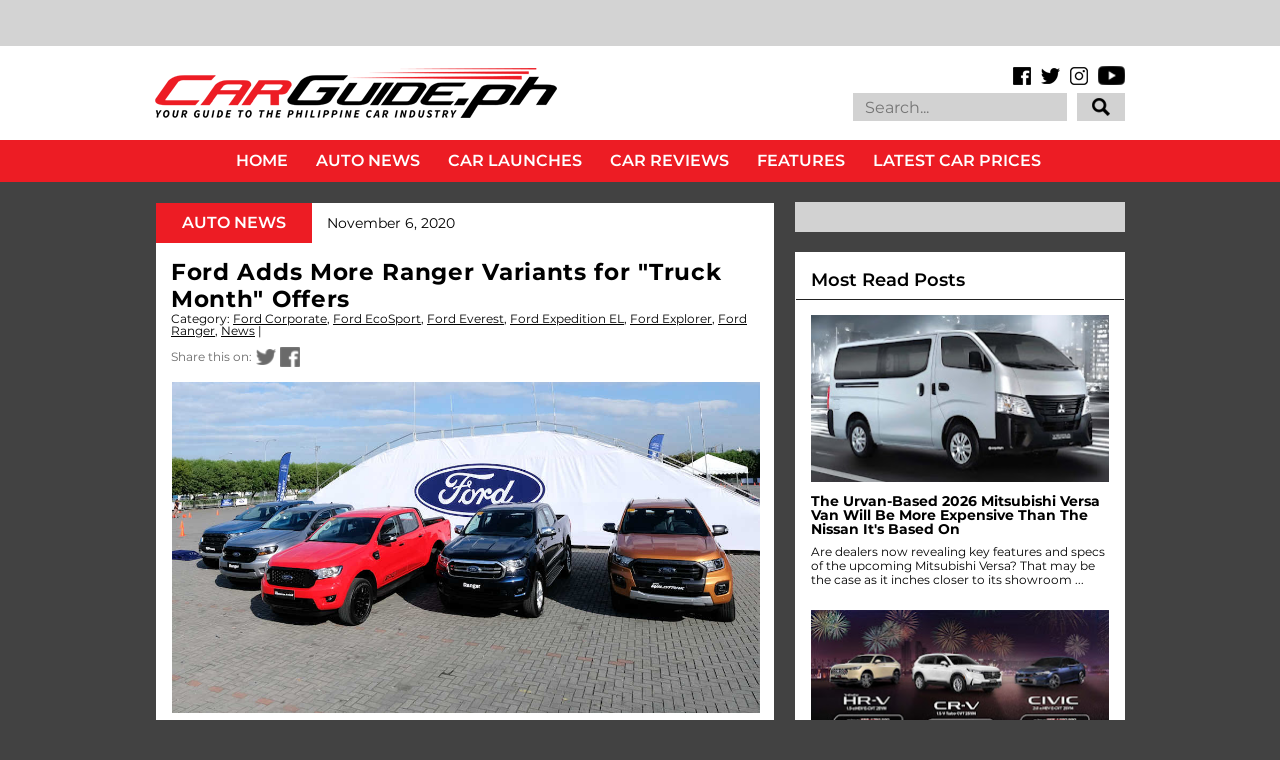

--- FILE ---
content_type: text/html
request_url: https://cdn.lightwidget.com/widgets/dd2c3443941d549b8d369b8ed1204530.html
body_size: 29992
content:
<!doctype html><html lang="en"><head><meta charset="utf-8"><meta name="viewport" content="width=device-width,initial-scale=1"><title>LightWidget - Responsive Widget for Instagram</title><link rel="canonical" href="https://cdn.lightwidget.com/widgets/dd2c3443941d549b8d369b8ed1204530.html"><style data-style="lightwidget">.lightwidget,.lightwidget *{border:0;box-sizing:border-box;line-height:1.5;margin:0;padding:0;-webkit-text-size-adjust:100%;-ms-text-size-adjust:100%;text-size-adjust:100%;vertical-align:baseline}.lightwidget{font-size:var(--lightwidget-font-size)}.lightwidget__tile{list-style:none;padding:var(--lightwidget-padding)}.lightwidget__tile--hidden{display:none}.lightwidget__image-wrapper{display:block;font-size:0;line-height:0}.lightwidget__link{background-color:transparent;cursor:pointer;display:block;position:relative;text-decoration:none}.lightwidget__caption,.lightwidget__reactions{color:var(--lightwidget-text-color);line-height:1.5;overflow:hidden;padding:.1rem}.lightwidget__caption{display:var(--lightwidget-caption)}.lightwidget__reactions{display:none}.lightwidget__image{border:0;height:auto;max-width:100%;width:100%}.lightwidget__posts{display:-webkit-flex;display:flex}.lightwidget__image-wrapper--carousel,.lightwidget__image-wrapper--video{position:relative}.lightwidget__image-wrapper--carousel:before,.lightwidget__image-wrapper--video:before{background:no-repeat 97% 3%/max(5%,1rem) auto;content:"";display:block;height:100%;left:0;opacity:.9;position:absolute;top:0;width:100%;z-index:1}.lightwidget__image-wrapper--carousel:before{background-image:url("data:image/svg+xml;charset=utf-8,%3Csvg xmlns='http://www.w3.org/2000/svg' xml:space='preserve' viewBox='0 0 50 50'%3E%3Cpath fill='%23fff' d='M2 15.1h31a2 2 0 0 1 2 2v31a2 2 0 0 1-2 2H2a2 2 0 0 1-2-2v-31c0-1.1.9-2 2-2'/%3E%3Cpath fill='%23fff' d='M50 32.9V2a2 2 0 0 0-2-2H17a2 2 0 0 0-2 2v.7c0 1.1.9 2 2 2h27.3c.5 0 1 .5 1 1V33c0 1.1.9 2 2 2h.7c1.1-.1 2-1 2-2.1'/%3E%3Cpath fill='%23fff' d='M42.5 40.5v-31a2 2 0 0 0-2-2h-31a2 2 0 0 0-2 2v.8c0 1.1.9 2 2 2h27.3c.6 0 1 .4 1 1v27.3c0 1.1.9 2 2 2h.7c1.1-.1 2-1 2-2.1'/%3E%3C/svg%3E")}.lightwidget__image-wrapper--video:before{background-image:url("data:image/svg+xml;charset=utf-8,%3Csvg xmlns='http://www.w3.org/2000/svg' xml:space='preserve' viewBox='0 0 512 512'%3E%3Cpath fill='%23fff' d='M116 512h280V0H116zm229-256-154 89V167zM492 0h-66v81h86V20c0-11-9-20-20-20M0 20v61h86V0H20C9 0 0 9 0 20m0 91h86v77H0zm0 107h86v76H0zm0 106h86v77H0zm0 107v61c0 11 9 20 20 20h66v-81zm426-213h86v76h-86zm0-107h86v77h-86zm0 320v81h66c11 0 20-9 20-20v-61zm0-107h86v77h-86z'/%3E%3Cpath fill='%23fff' d='M221 219v74l64-37z'/%3E%3C/svg%3E")}.lightwidget__focus{position:relative}.lightwidget__focus:focus{outline:none}.lightwidget__focus:after{box-shadow:inset 0 0 0 .4vw var(--lightwidget-focus-color);content:"";display:none;height:100%;left:0;position:absolute;top:0;width:100%}.lightwidget__focus:focus:after{display:block}.lightwidget__focus:focus:not(:focus-visible):after{display:none}.lightwidget__focus:focus-visible:after{display:block}:root{--lightwidget-font-size:1rem;--lightwidget-padding:1px;--lightwidget-caption:none;--lightwidget-columns:3;--lightwidget-hover-bg-color:rgba(0,0,0,.5);--lightwidget-hover-color:#ffffff;--lightwidget-preloader-color:#000000;--lightwidget-focus-color:#ffab00;--lightwidget-text-color:#333333}html{line-height:1}body{margin:0}.lightwidget{font-family:-apple-system,system-ui,BlinkMacSystemFont,Arial,Helvetica,Verdana,sans-serif}.lightwidget__posts--grid{-webkit-flex-wrap:wrap;flex-wrap:wrap}.lightwidget__posts--grid .lightwidget__tile{-webkit-flex-basis:calc(100%/var(--lightwidget-columns));flex-basis:calc(100%/var(--lightwidget-columns));max-width:calc(100%/var(--lightwidget-columns))}.lightwidget__preloader.lightwidget__preloader--lightbox img{opacity:.5;visibility:visible}.lightwidget__preloader--lightbox:after{background-color:var(--lightwidget-preloader-color);height:80%;max-height:2rem;max-width:2rem;width:80%}.lightwidget__reactions{-webkit-flex-wrap:wrap;flex-wrap:wrap;place-content:center center;width:100%}.lightwidget__comments,.lightwidget__likes{display:inline-block;margin:.25em;padding-left:1.2em;position:relative}.lightwidget__comments:before,.lightwidget__likes:before{content:"";display:block;height:100%;left:0;-webkit-mask:no-repeat 50% 52%/1em auto;position:absolute;top:0;width:1em}.lightwidget__likes:before{-webkit-mask-image:url("data:image/svg+xml;charset=utf-8,%3Csvg xmlns='http://www.w3.org/2000/svg' viewBox='0 0 24 24'%3E%3Cpath d='M16 2.5A5.8 5.8 0 0 0 12 4a5.8 5.8 0 0 0-4-1.5 5.8 5.8 0 0 0-4.5 2.1c-1 1.2-2 3.3-1.3 6.7 1 5.4 9 9.9 9.3 10a1 1 0 0 0 1 0c.3-.1 8.2-4.6 9.3-10 .6-3.4-.4-5.5-1.3-6.7A5.8 5.8 0 0 0 16 2.5m3.8 8.4c-.7 3.8-6.1 7.4-7.8 8.4-1.7-1-7-4.6-7.8-8.4-.5-2.7.2-4.2.8-5a3.8 3.8 0 0 1 3-1.4A3.5 3.5 0 0 1 11.1 6a1 1 0 0 0 .9.5 1 1 0 0 0 .9-.5A3.5 3.5 0 0 1 16 4.5a3.8 3.8 0 0 1 3 1.4c.6.8 1.3 2.3.8 5'/%3E%3C/svg%3E")}.lightwidget__comments:before{-webkit-mask-image:url("data:image/svg+xml;charset=utf-8,%3Csvg xmlns='http://www.w3.org/2000/svg' viewBox='0 0 24 24'%3E%3Cpath d='M12 2a10 10 0 1 0 5 18.7l3.7 1.3a1 1 0 0 0 .3 0 1 1 0 0 0 1-1.3l-1.3-3.8A10 10 0 0 0 12 2m6.7 15.1.7 2.3-2.3-.7a1 1 0 0 0-.8 0 8 8 0 1 1 2.5-2.4 1 1 0 0 0-.1.8'/%3E%3C/svg%3E")}.lightwidget__posts--hover-likes-comments .lightwidget__reactions{background-color:var(--lightwidget-hover-bg-color);display:-webkit-flex;display:flex;height:100%;left:0;opacity:0;position:absolute;top:0;transition:opacity .3s ease;visibility:hidden;z-index:2}.lightwidget__posts--hover-likes-comments .lightwidget__photo{position:relative}.lightwidget__comments,.lightwidget__likes{color:var(--lightwidget-hover-color)}.lightwidget__comments:before,.lightwidget__likes:before{background-color:var(--lightwidget-hover-color)}.lightwidget__posts--hover-likes-comments .lightwidget-hover .lightwidget__reactions,.lightwidget__posts--hover-likes-comments .lightwidget__link:hover .lightwidget__reactions{opacity:1;visibility:visible}.lightwidget__posts--image-format-square .lightwidget__image-wrapper{aspect-ratio:1;max-width:100%}.lightwidget__posts--image-format-square .lightwidget__image{height:100%;object-fit:cover}@supports not (aspect-ratio:auto){.lightwidget__posts--image-format-square .lightwidget__image-wrapper{position:relative;width:100%}.lightwidget__posts--image-format-square .lightwidget__image-wrapper:after{content:"";display:block;padding-bottom:100%}.lightwidget__posts--image-format-square .lightwidget__image{position:absolute}}.lightwidget__load-more--loading,.lightwidget__preloader{position:relative}.lightwidget__load-more--loading:before,.lightwidget__preloader:after{-webkit-animation:lightwidget-spin 1s linear infinite;animation:lightwidget-spin 1s linear infinite;content:"";display:inline-block;inset:0;margin:auto;-webkit-mask:url("data:image/svg+xml;charset=utf-8,%3Csvg xmlns='http://www.w3.org/2000/svg' viewBox='0 0 100 100'%3E%3Cpath d='M50 97.5c-7.6 0-14.8-1.7-21.5-5.1l4.5-8.9c5.3 2.7 11 4.1 17 4.1 20.7 0 37.5-16.8 37.5-37.5S70.7 12.5 50 12.5h-.1v-10 5-5c26.3 0 47.6 21.3 47.6 47.5S76.2 97.5 50 97.5'/%3E%3C/svg%3E") 50% 50% no-repeat;position:absolute;z-index:2}@-webkit-keyframes lightwidget-spin{0%{-webkit-transform:rotate(0deg);transform:rotate(0deg)}to{-webkit-transform:rotate(1turn);transform:rotate(1turn)}}@keyframes lightwidget-spin{0%{-webkit-transform:rotate(0deg);transform:rotate(0deg)}to{-webkit-transform:rotate(1turn);transform:rotate(1turn)}}.lightwidget__preloader{overflow:hidden;width:100%}.lightwidget__header .lightwidget__preloader:after,.lightwidget__link .lightwidget__preloader:after{background-color:var(--lightwidget-preloader-color);height:80%;max-height:2rem;max-width:2rem;opacity:1;visibility:visible;width:80%}.lightwidget__preloader .lightwidget__caption,.lightwidget__preloader img{visibility:hidden}</style></head><body><div class="lightwidget" data-id="dd2c3443941d549b8d369b8ed1204530"><ul class="lightwidget__posts lightwidget__posts--grid lightwidget__posts--hover-likes-comments lightwidget__posts--image-format-square"><li class="lightwidget__tile"><a class="lightwidget__link lightwidget__focus" href="https://www.instagram.com/p/DTnIauqE9xC/" target="_blank" rel="noopener" data-clid="17847067632636121"><figure class="lightwidget__photo lightwidget__preloader"><picture class="lightwidget__image-wrapper lightwidget__image-wrapper--image"><img data-src="https://scontent-hel3-1.cdninstagram.com/v/t39.30808-6/615446447_1615891507244608_4521182243813670372_n.jpg?stp=dst-jpg_e35_tt6&_nc_cat=105&ccb=7-5&_nc_sid=18de74&efg=eyJlZmdfdGFnIjoiRkVFRC5iZXN0X2ltYWdlX3VybGdlbi5DMyJ9&_nc_eui2=AeE0hLXao8tWjxrRckkEr_ayxpcBuPTIVAvGlwG49MhUCwQorwKa6oX3L-LXo2AAIOn1FzkOeb_lS8cxryZR9UFY&_nc_ohc=WSZPjSouxG4Q7kNvwH-S8-c&_nc_oc=Admqgl7V2fCiWAr2t2WMoy1R7OYwm8cdC9uqW4HXy1x-XCKt0r0H009OSfrBMX9bAsFm_mgM0MKQAECTS_PJAoAu&_nc_zt=23&_nc_ht=scontent-hel3-1.cdninstagram.com&edm=AM6HXa8EAAAA&_nc_gid=e26idhxR9c4iarUC94mnHw&oh=00_AfpzN12axAgL5JfJbOhVy8mCgw93gYhQ58ZZjCrY1BZRjg&oe=69726AAC" width="1080" height="1080" alt="Launching this February 4 is GWM Philippines’ capable Haval H9 SUV. Watch out for our first..." class="lightwidget__image" sizes="33vw"></picture><div class="lightwidget__reactions"><span class="lightwidget__likes">8</span><span class="lightwidget__comments">0</span></div><figcaption class="lightwidget__caption" data-lightbox-caption="Launching this February 4 is GWM Philippines’ capable Haval H9 SUV. Watch out for our first impressions coming soon. #GWM #GWMPhilippines #GWMHavalH9 #HavalH9 #CarGuidePH \n\n📸 Nics Calanoc">Launching this February 4 is GWM Philippines’ capable Haval H9 SUV. Watch out for our first...</figcaption></figure></a></li><li class="lightwidget__tile"><a class="lightwidget__link lightwidget__focus" href="https://www.instagram.com/p/DTkjlFjk0rU/" target="_blank" rel="noopener" data-clid="17985082892938041"><figure class="lightwidget__photo lightwidget__preloader" data-carousel="[base64]/[base64]/[base64]/[base64]"><picture class="lightwidget__image-wrapper lightwidget__image-wrapper--carousel"><img data-src="https://scontent-hel3-1.cdninstagram.com/v/t39.30808-6/616832817_1614763060690786_7436447997654805536_n.jpg?stp=dst-jpg_e35_tt6&_nc_cat=104&ccb=7-5&_nc_sid=18de74&efg=eyJlZmdfdGFnIjoiQ0FST1VTRUxfSVRFTS5iZXN0X2ltYWdlX3VybGdlbi5DMyJ9&_nc_eui2=AeGfx8EKocBTCjEAsItLyrn5QDUrlR44ogNANSuVHjiiA5CuDnjLriw9tKySZDBe3PvQn8ImCLReiBNWfrOBgNPJ&_nc_ohc=qc3BcQ1c7pYQ7kNvwFvr-py&_nc_oc=Adkv57OrNcysOedpt36QI3Oi1XQF8JzKaNc7Ja0o4WZHAzMDwCGLBjq3AxheBble7pUlMpw1losuu3_cFazCGnRv&_nc_zt=23&_nc_ht=scontent-hel3-1.cdninstagram.com&edm=AM6HXa8EAAAA&_nc_gid=e26idhxR9c4iarUC94mnHw&oh=00_AfrykV87n-FIN1jMOKbJuLXs5YFEGzpVtSWI0Xh8cSyfaA&oe=6972882B" width="1080" height="1080" alt="Start an electrifying year at the first stop of the BYD Tech Tour at Ayala Malls Nuvali...." class="lightwidget__image" sizes="33vw"></picture><div class="lightwidget__reactions"><span class="lightwidget__likes">8</span><span class="lightwidget__comments">0</span></div><figcaption class="lightwidget__caption" data-lightbox-caption="Start an electrifying year at the first stop of the BYD Tech Tour at Ayala Malls Nuvali. Happening until January 18, 2026 11 AM to 9 PM. See you there! \n\nMore info: https://bydcarsph.com/Carguide-NuvaliTechTour\n\n#BYDCars #BYDCarsPH #BYDTechTour #CarGuidePH">Start an electrifying year at the first stop of the BYD Tech Tour at Ayala Malls Nuvali. Happening...</figcaption></figure></a></li><li class="lightwidget__tile"><a class="lightwidget__link lightwidget__focus" href="https://www.instagram.com/reel/DTkNFnaldmH/" target="_blank" rel="noopener" data-clid="17998313831856482"><figure class="lightwidget__photo lightwidget__preloader" data-video-url="https://scontent-hel3-1.cdninstagram.com/o1/v/t2/f2/m86/AQPOX7fZOhyfH5qZ3wNHmM7xaYXicJBwEr72pdnyFHve3_kmmUf-qYlQagCyAuGrdIa-3beKY4wbVtdJMj3kXy6XYH0S9RvQRaQY4nA.mp4?_nc_cat=110&_nc_sid=5e9851&_nc_ht=scontent-hel3-1.cdninstagram.com&_nc_ohc=S7P8gcUG8hkQ7kNvwFClz8W&efg=[base64]&ccb=17-1&vs=4948965a04bfe78b&_nc_vs=[base64]&_nc_gid=e26idhxR9c4iarUC94mnHw&edm=AM6HXa8EAAAA&_nc_zt=28&_nc_eui2=AeGQOvMiELYBMGKYk41vi2zZSTgAy5c5d4pJOADLlzl3iiyZbvG3xhW-_kGLrpdHOY1-yUTPBJFCi91KbCeL5lZe&oh=00_AfpUg0z8VcEOhoUoc1KUFFqsNtDhnYPfPHO2ICIhH9ZjOA&oe=696E7D6F"><picture class="lightwidget__image-wrapper lightwidget__image-wrapper--video"><img data-src="https://scontent-hel3-1.cdninstagram.com/v/t51.82787-15/616255034_18554106154059136_3591062928548597401_n.jpg?stp=dst-jpg_e35_tt6&_nc_cat=108&ccb=7-5&_nc_sid=18de74&efg=eyJlZmdfdGFnIjoiQ0xJUFMuYmVzdF9pbWFnZV91cmxnZW4uQzMifQ%3D%3D&_nc_eui2=AeFhLF878yZkCVWbJqnVBTSAv8u5b3wmzPe_y7lvfCbM90RrtcFi6Nb08C0gYcSOhmfJyuWKz9uNMgUoVjBVy2wo&_nc_ohc=qMt2iTtFjqcQ7kNvwGJGajb&_nc_oc=Adn96hU-wvvu41seyJZMx0NST-VYRMc7mJa2wm3Fd774EvuijREBC4aSNX76TuxMJ2zofiv7yCKTSCWaq2bCA9Xc&_nc_zt=23&_nc_ht=scontent-hel3-1.cdninstagram.com&edm=AM6HXa8EAAAA&_nc_gid=e26idhxR9c4iarUC94mnHw&oh=00_Afph5STlxceC1PKgHyQGU54MVYcPCWyq1bIPy_9mWsifkQ&oe=69727CFF" width="1080" height="1080" alt="Race into 2026 with electrifying deals only at the BYD Tech Tour. The first stop is at Ayala..." class="lightwidget__image" sizes="33vw"></picture><div class="lightwidget__reactions"><span class="lightwidget__likes">20</span><span class="lightwidget__comments">0</span></div><figcaption class="lightwidget__caption" data-lightbox-caption="Race into 2026 with electrifying deals only at the BYD Tech Tour. The first stop is at Ayala Malls Nuvali happening today until January 18, 2026 11 AM to 9 PM.\n\nMore info: https://bydcarsph.com/Carguide-NuvaliTechTour\n\n#BYDCars #BYDCarsPH #BYDTechTour #CarGuidePH">Race into 2026 with electrifying deals only at the BYD Tech Tour. The first stop is at Ayala Malls...</figcaption></figure></a></li><li class="lightwidget__tile"><a class="lightwidget__link lightwidget__focus" href="https://www.instagram.com/p/DTeTp-jFGNb/" target="_blank" rel="noopener" data-clid="17929267980179224"><figure class="lightwidget__photo lightwidget__preloader" data-carousel="[base64]/[base64]/[base64]/[base64]/[base64]"><picture class="lightwidget__image-wrapper lightwidget__image-wrapper--carousel"><img data-src="https://scontent-hel3-1.cdninstagram.com/v/t39.30808-6/615579339_1610747804425645_5383874502828211417_n.jpg?stp=dst-jpg_e35_tt6&_nc_cat=100&ccb=7-5&_nc_sid=18de74&efg=eyJlZmdfdGFnIjoiQ0FST1VTRUxfSVRFTS5iZXN0X2ltYWdlX3VybGdlbi5DMyJ9&_nc_eui2=AeHQ5Yi_EVbg295RSGs86JgBA0lENAngvWIDSUQ0CeC9YtZp0wxJEqTEJfMEjkPhNsciDv8N1uRVZ_LEj6FXGjOl&_nc_ohc=XloHgsUly1QQ7kNvwHj72u1&_nc_oc=AdlJ1X4Ox6MnXbgdBptE5k_Ol09CwbA-kwWixyczDNZkWFtVYR6Y0zUpRvkmrr4KFr90tRxi5EM2Vit2ROerydWH&_nc_zt=23&_nc_ht=scontent-hel3-1.cdninstagram.com&edm=AM6HXa8EAAAA&_nc_gid=e26idhxR9c4iarUC94mnHw&oh=00_AfogPLC6Anh7uT-b9I90kDabRg3fFAS0rXCdcDkOJAaJzg&oe=697265A9" width="1080" height="1080" alt="The refinement of luxury. Mazda Philippines introduces the updated CX-60 for 2026 with..." class="lightwidget__image" sizes="33vw"></picture><div class="lightwidget__reactions"><span class="lightwidget__likes">59</span><span class="lightwidget__comments">0</span></div><figcaption class="lightwidget__caption" data-lightbox-caption="The refinement of luxury. Mazda Philippines introduces the updated CX-60 for 2026 with enhancements to its ride and driving experience. Full details at carguide.ph #Mazda #MazdaPhilippines #MazdaCX60 #CX60 #MazdaPremium #CarLaunch #CarGuidePH \n\n📸 @tonton.jpeg">The refinement of luxury. Mazda Philippines introduces the updated CX-60 for 2026 with enhancements...</figcaption></figure></a></li><li class="lightwidget__tile"><a class="lightwidget__link lightwidget__focus" href="https://www.instagram.com/p/DTb1Wd2k26S/" target="_blank" rel="noopener" data-clid="18446208949099328"><figure class="lightwidget__photo lightwidget__preloader" data-carousel="[base64]/[base64]/[base64]"><picture class="lightwidget__image-wrapper lightwidget__image-wrapper--carousel"><img data-src="https://scontent-hel3-1.cdninstagram.com/v/t39.30808-6/614292411_1610447197789039_8650347735839953606_n.jpg?stp=dst-jpg_e35_tt6&_nc_cat=110&ccb=7-5&_nc_sid=18de74&efg=eyJlZmdfdGFnIjoiQ0FST1VTRUxfSVRFTS5iZXN0X2ltYWdlX3VybGdlbi5DMyJ9&_nc_eui2=AeElz5prRn-Tg_PBMy3F-njo6GoB5qrJpozoagHmqsmmjJd79LXv3GdbMsysi7MP4KGz0iDY7fE0lKzghoOmH1CD&_nc_ohc=TSjrmwXAxQkQ7kNvwFg_Ia3&_nc_oc=Adke3vEXN46QCkEl68Jbs3fGWqYDD6AJTFyEpqjDyBFNmZYqVEoxOtTL4vcr3brEwppFA7Pa6qtwa-ucPWD8hVBw&_nc_zt=23&_nc_ht=scontent-hel3-1.cdninstagram.com&edm=AM6HXa8EAAAA&_nc_gid=e26idhxR9c4iarUC94mnHw&oh=00_Afqh37WK_qyZqM_Sii9ChqFces5TfUnryuP6juposiNUkA&oe=69728107" width="1080" height="1080" alt="Changan Philippines updates its smallest SUV for 2026. The CS15 receives aesthetic and tech..." class="lightwidget__image" sizes="33vw"></picture><div class="lightwidget__reactions"><span class="lightwidget__likes">9</span><span class="lightwidget__comments">0</span></div><figcaption class="lightwidget__caption" data-lightbox-caption="Changan Philippines updates its smallest SUV for 2026. The CS15 receives aesthetic and tech upgrades, all for P 850,000. Check it out at carguide.ph. #ChanganAuto #ChanganAutoPH #ChanganCS15 #SubcompactSUV #CarLaunch #CarGuidePH \n\n📸 @tonton.jpeg">Changan Philippines updates its smallest SUV for 2026. The CS15 receives aesthetic and tech...</figcaption></figure></a></li><li class="lightwidget__tile"><a class="lightwidget__link lightwidget__focus" href="https://www.instagram.com/p/DTY9uzLE2qZ/" target="_blank" rel="noopener" data-clid="17975870660974270"><figure class="lightwidget__photo lightwidget__preloader" data-carousel="[base64]/[base64]/[base64]/[base64]/[base64]"><picture class="lightwidget__image-wrapper lightwidget__image-wrapper--carousel"><img data-src="https://scontent-hel3-1.cdninstagram.com/v/t39.30808-6/614397178_1609310047902754_2552905426374742299_n.jpg?stp=dst-jpg_e35_tt6&_nc_cat=108&ccb=7-5&_nc_sid=18de74&efg=eyJlZmdfdGFnIjoiQ0FST1VTRUxfSVRFTS5iZXN0X2ltYWdlX3VybGdlbi5DMyJ9&_nc_eui2=AeHQ2utCEbA9rvSkCyMiHZUYdZB_sNRA-Mh1kH-w1ED4yDHqE_Kmjm0A7GNFTI9Fid44iXWN2Z2FzBIr7fLuX3Zx&_nc_ohc=-xZrs9XCd0UQ7kNvwG6mKtM&_nc_oc=Adn2o78cawth3uXOcCS-GFLwGGuZ5GybIRklttqfiK84yz6ocE7AxvF-Qg0IPMxDqJq8vGxmsUb1Oj-56DVAzHwl&_nc_zt=23&_nc_ht=scontent-hel3-1.cdninstagram.com&edm=AM6HXa8EAAAA&_nc_gid=e26idhxR9c4iarUC94mnHw&oh=00_AfpOojfilYaA2ZfUoPNCEaOPln6Aoov-9a50Z6qSS-hL7g&oe=69726E36" width="1080" height="1080" alt="The Toyota Ativ HEV's arrival comes at the right time. Read our full review of the Toyota Ativ..." class="lightwidget__image" sizes="33vw"></picture><div class="lightwidget__reactions"><span class="lightwidget__likes">37</span><span class="lightwidget__comments">0</span></div><figcaption class="lightwidget__caption" data-lightbox-caption="The Toyota Ativ HEV's arrival comes at the right time. Read our full review of the Toyota Ativ 1.5 HEV at carguide.ph or link in bio. #Toyota #ToyotaMotorPhilippines #ToyotaATIV #ATIVHybrid #Subcompact #CarGuidePH">"The Toyota Ativ HEV's arrival comes at the right time." Read our full review of the Toyota Ativ...</figcaption></figure></a></li><li class="lightwidget__tile"><a class="lightwidget__link lightwidget__focus" href="https://www.instagram.com/p/DTPEn5mDL0K/" target="_blank" rel="noopener" data-clid="18036352760741320"><figure class="lightwidget__photo lightwidget__preloader" data-carousel="[base64]/[base64]/[base64]"><picture class="lightwidget__image-wrapper lightwidget__image-wrapper--carousel"><img data-src="https://scontent-hel3-1.cdninstagram.com/v/t39.30808-6/611801805_1604777568356002_3702474625794523207_n.jpg?stp=dst-jpg_e35_tt6&_nc_cat=111&ccb=7-5&_nc_sid=18de74&efg=eyJlZmdfdGFnIjoiQ0FST1VTRUxfSVRFTS5iZXN0X2ltYWdlX3VybGdlbi5DMyJ9&_nc_eui2=AeFCNyJnBFqlkfmyJwt12NneyFTHt7hZIHHIVMe3uFkgcU7cbaj4rqTv1OJKTKCzCb6raRKZ3dk_UBkkvYRRM3OZ&_nc_ohc=IDJ6C8vCdX8Q7kNvwF8sxS1&_nc_oc=Adm-bE0ZrErn-Jd_PLQE3RsEvr4TalWJllgK6wfhba-doejGnbOSzRi9EBmdZmwdHkveFta9ni_Gb-5pNHMEkvJp&_nc_zt=23&_nc_ht=scontent-hel3-1.cdninstagram.com&edm=AM6HXa8EAAAA&_nc_gid=e26idhxR9c4iarUC94mnHw&oh=00_AfogjuJYu-44AX6sjJknVECUpfbi3y4vPLYpQac0YfNQeQ&oe=69727584" width="1080" height="1080" alt="Comebacks are hard to pull off, but the Hyundai VENUE does just that. #HyundaiMotor..." class="lightwidget__image" sizes="33vw"></picture><div class="lightwidget__reactions"><span class="lightwidget__likes">14</span><span class="lightwidget__comments">0</span></div><figcaption class="lightwidget__caption" data-lightbox-caption="Comebacks are hard to pull off, but the Hyundai VENUE does just that. #HyundaiMotor #HyundaiMotorPhilippines #HyundaiVENUE #GetsYouThere #CarGuidePH \n\n📸 @tonton.jpeg">Comebacks are hard to pull off, but the Hyundai VENUE does just that. #HyundaiMotor...</figcaption></figure></a></li><li class="lightwidget__tile"><a class="lightwidget__link lightwidget__focus" href="https://www.instagram.com/reel/DTIHB-PCe_0/" target="_blank" rel="noopener" data-clid="18027947384716872"><figure class="lightwidget__photo lightwidget__preloader" data-video-url="https://scontent-hel3-1.cdninstagram.com/o1/v/t2/f2/m86/AQPJlm_auX_BVt0_pck0EZSo73cveDQdygX5puAqnCLBd2eiEs30EaHy-asoQEzLcqBx6A-ihw1clwfxk9ZLouA7Xo5qfL8O7c9LTuY.mp4?_nc_cat=105&_nc_sid=5e9851&_nc_ht=scontent-hel3-1.cdninstagram.com&_nc_ohc=t_sm0cX18y0Q7kNvwE1FASf&efg=[base64]%3D%3D&ccb=17-1&_nc_gid=e26idhxR9c4iarUC94mnHw&edm=AM6HXa8EAAAA&_nc_zt=28&_nc_eui2=AeHKNUy4vhDNXAgCnXcNSTLuIah2yv8R5wohqHbK_xHnCixB1GnhsrqRZ3ETT1LhUuoR1c7xxlYQqOJBLIhXq2P7&vs=8dce2e26f4963668&_nc_vs=[base64]&oh=00_AfrFR-6EvowlHib1luOlultbyQ0dNNEQJW5YaGLiOtLZWw&oe=696E883A"><picture class="lightwidget__image-wrapper lightwidget__image-wrapper--video"><img data-src="https://scontent-hel3-1.cdninstagram.com/v/t51.82787-15/610994868_18552257071059136_7334985471749896616_n.jpg?stp=dst-jpg_e35_tt6&_nc_cat=108&ccb=7-5&_nc_sid=18de74&efg=eyJlZmdfdGFnIjoiQ0xJUFMuYmVzdF9pbWFnZV91cmxnZW4uQzMifQ%3D%3D&_nc_eui2=AeGIgP92Eiko2Cdaa1KS4gzZqhTgx1fs296qFODHV-zb3q-JkOP-0grU7-2TcBpRSGMHdAWq5IXVWDS-uOdCb2X5&_nc_ohc=2tQemDjNhlwQ7kNvwHBBffL&_nc_oc=AdkMEyIiUo06jbdhph8JbQryecQi2VfRc8tshQqNQnRgeBD0u41WD0C76QnFJgCh4kAbhC23f3Ess9XvjzwD7vKf&_nc_zt=23&_nc_ht=scontent-hel3-1.cdninstagram.com&edm=AM6HXa8EAAAA&_nc_gid=e26idhxR9c4iarUC94mnHw&oh=00_AfqjND2Je2U65mid4Xup6fJV4_w9V0Q_9NOttQarKnfsww&oe=69725C54" width="1080" height="1080" alt="A perfect year starts with a perfect companion. For all the lives you lead, the Hyundai Venue is..." class="lightwidget__image" sizes="33vw"></picture><div class="lightwidget__reactions"><span class="lightwidget__likes">22</span><span class="lightwidget__comments">0</span></div><figcaption class="lightwidget__caption" data-lightbox-caption="A perfect year starts with a perfect companion. For all the lives you lead, the Hyundai Venue is your partner that's easy to drive and complements the lifestyle of modern Filipinos. Join Marga as she takes a tour of the all-new Hyundai Venue.\n#Hyundai #HyundaiMotorPhilippines #HyundaiVenue #SUV #Crossover #CarGuidePH">A perfect year starts with a perfect companion. For all the lives you lead, the Hyundai Venue is...</figcaption></figure></a></li><li class="lightwidget__tile"><a class="lightwidget__link lightwidget__focus" href="https://www.instagram.com/p/DS815POkyvh/" target="_blank" rel="noopener" data-clid="18097078576721392"><figure class="lightwidget__photo lightwidget__preloader" data-carousel="[base64]/[base64]"><picture class="lightwidget__image-wrapper lightwidget__image-wrapper--carousel"><img data-src="https://scontent-hel3-1.cdninstagram.com/v/t39.30808-6/605924527_1597033372463755_93119275044831850_n.jpg?stp=dst-jpg_e35_tt6&_nc_cat=101&ccb=7-5&_nc_sid=18de74&efg=eyJlZmdfdGFnIjoiQ0FST1VTRUxfSVRFTS5iZXN0X2ltYWdlX3VybGdlbi5DMyJ9&_nc_eui2=AeE5ftDyzMSV-AhHa1C04asIMBcV6IktaIwwFxXoiS1ojCEvlU1isR2hfRq5CE7sAuDD96PWLoyY8OTkqUBLDL4Q&_nc_ohc=h5oFspHNG4UQ7kNvwHg1QT6&_nc_oc=AdmY9xXPoagahfxjswgazNRue0sAAE-gfmaJUshu4W0wkNnNsIC5ZcZZ9pobyeTRJkqnmh0Oho15DzcpQPnbv157&_nc_zt=23&_nc_ht=scontent-hel3-1.cdninstagram.com&edm=AM6HXa8EAAAA&_nc_gid=e26idhxR9c4iarUC94mnHw&oh=00_AfpX2HxJlnRJHbLEBS2sCFU3K2rJJpfdzeoQtd38piberg&oe=697279EB" width="1080" height="1080" alt="The Hyundai Palisade Turbo HEV Calligraphy has the mark of true luxury. Read our full review at..." class="lightwidget__image" sizes="33vw"></picture><div class="lightwidget__reactions"><span class="lightwidget__likes">25</span><span class="lightwidget__comments">0</span></div><figcaption class="lightwidget__caption" data-lightbox-caption="The Hyundai Palisade Turbo HEV Calligraphy has the mark of true luxury. Read our full review at carguide.ph or link in bio. #Hyundai #HyundaiMotorPhilippines #HyundaiPalisade #PalisadeHEV #PalisadeCalligraphy #CarReview #LuxurySUV #CarGuidePH">The Hyundai Palisade Turbo HEV Calligraphy has the mark of true luxury. Read our full review at...</figcaption></figure></a></li><li class="lightwidget__tile"><a class="lightwidget__link lightwidget__focus" href="https://www.instagram.com/p/DSwKCW7k4Kc/" target="_blank" rel="noopener" data-clid="18076182428033319"><figure class="lightwidget__photo lightwidget__preloader" data-carousel="[base64]/[base64]/[base64]"><picture class="lightwidget__image-wrapper lightwidget__image-wrapper--carousel"><img data-src="https://scontent-hel3-1.cdninstagram.com/v/t39.30808-6/603924881_1591002063066886_3086163500089209256_n.jpg?stp=dst-jpg_e35_tt6&_nc_cat=103&ccb=7-5&_nc_sid=18de74&efg=eyJlZmdfdGFnIjoiQ0FST1VTRUxfSVRFTS5iZXN0X2ltYWdlX3VybGdlbi5DMyJ9&_nc_eui2=AeE2DNFxmE20OpRcYI6LXR90VwEVtFnX2qpXARW0Wdfaqi8EWZMN2DkTKAae6gVqb8FLFIVOuvR7iBnCggzqFgbS&_nc_ohc=tUZ8_vFXNgIQ7kNvwEYM_xi&_nc_oc=AdlJJ8_tTOVhW-11SrexyXKswnvPHUbwkGQZJxviXMWKxgUgSy0WYCwFwe9qkOGKaDwEfcYxToeC2PGhQX_EAzgZ&_nc_zt=23&_nc_ht=scontent-hel3-1.cdninstagram.com&edm=AM6HXa8EAAAA&_nc_gid=e26idhxR9c4iarUC94mnHw&oh=00_Afrr3Rl8qX0kQEF55oM3wxk-I9vyXdwqYBm4v7EQ29jYTQ&oe=6972694B" width="1080" height="1080" alt="Presenting our annual Top 5 Picks. These are the best cars we've driven this 2025. Full article..." class="lightwidget__image" sizes="33vw"></picture><div class="lightwidget__reactions"><span class="lightwidget__likes">36</span><span class="lightwidget__comments">0</span></div><figcaption class="lightwidget__caption" data-lightbox-caption="Presenting our annual Top 5 Picks. These are the best cars we've driven this 2025. Full article at carguide.ph or link in bio. #CarGuidePH">Presenting our annual Top 5 Picks. These are the best cars we've driven this 2025. Full article at...</figcaption></figure></a></li><li class="lightwidget__tile"><a class="lightwidget__link lightwidget__focus" href="https://www.instagram.com/p/DSmn-vKCHlD/" target="_blank" rel="noopener" data-clid="18135545938486992"><figure class="lightwidget__photo lightwidget__preloader"><picture class="lightwidget__image-wrapper lightwidget__image-wrapper--image"><img data-src="https://scontent-hel3-1.cdninstagram.com/v/t39.30808-6/603090566_1586483480185411_7699799122054096197_n.jpg?stp=dst-jpg_e35_tt6&_nc_cat=102&ccb=7-5&_nc_sid=18de74&efg=eyJlZmdfdGFnIjoiRkVFRC5iZXN0X2ltYWdlX3VybGdlbi5DMyJ9&_nc_eui2=AeFMyEX8Xy-zqN_UgBSwpRAqar5UA1UEX8tqvlQDVQRfy2jAXImSiprcqYDB1kpClpgeB9zlxQEFazjhzqdgly9N&_nc_ohc=zwYzB7bPrZQQ7kNvwFJ2Bi6&_nc_oc=AdlV9qxUXCaxgjD724dRzFuOo47UX_or9z9469N-WZt4xcYlnZZl9qee30jiOlY5eQmW5LdH9PF5IOFtIfC1e65r&_nc_zt=23&_nc_ht=scontent-hel3-1.cdninstagram.com&edm=AM6HXa8EAAAA&_nc_gid=e26idhxR9c4iarUC94mnHw&oh=00_AfotrDHOsp5bwonANzs_Eq1Mqz_x5onKrzftN048EMVAGg&oe=69728366" width="1080" height="1080" alt="From (almost) all of us at CarGuide.PH, we wish you a Merry Christmas and a Happy New Year!..." class="lightwidget__image" sizes="33vw"></picture><div class="lightwidget__reactions"><span class="lightwidget__likes">41</span><span class="lightwidget__comments">0</span></div><figcaption class="lightwidget__caption" data-lightbox-caption="From (almost) all of us  at CarGuide.PH, we wish you a Merry Christmas and a Happy New Year!  #CarGuidePH">From (almost) all of us at CarGuide.PH, we wish you a Merry Christmas and a Happy New Year!...</figcaption></figure></a></li><li class="lightwidget__tile"><a class="lightwidget__link lightwidget__focus" href="https://www.instagram.com/p/DSb538ik-TR/" target="_blank" rel="noopener" data-clid="17903330034320350"><figure class="lightwidget__photo lightwidget__preloader" data-carousel="[base64]/[base64]/[base64]/[base64]"><picture class="lightwidget__image-wrapper lightwidget__image-wrapper--carousel"><img data-src="https://scontent-hel3-1.cdninstagram.com/v/t39.30808-6/600334420_1581288444038248_6569381474815936308_n.jpg?stp=dst-jpg_e35_tt6&_nc_cat=100&ccb=7-5&_nc_sid=18de74&efg=eyJlZmdfdGFnIjoiQ0FST1VTRUxfSVRFTS5iZXN0X2ltYWdlX3VybGdlbi5DMyJ9&_nc_eui2=AeHc5FVOHkJazcz35-5mVeFXeqBkH4GzT-16oGQfgbNP7eiTlqZMwKLxXzO27KXW9sFoLudcJUtSxOlQZdx7cXhm&_nc_ohc=pXZa7VPB4fEQ7kNvwHMNwT5&_nc_oc=AdmqHWUVSLbJ4jBUJ4dxR2Jfcl0GKFhHc_dCSXVELCbKG9aHBhPEaPPAgkFO5E2SRDmLyuTObGPgaVoVKLsodCxQ&_nc_zt=23&_nc_ht=scontent-hel3-1.cdninstagram.com&edm=AM6HXa8EAAAA&_nc_gid=e26idhxR9c4iarUC94mnHw&oh=00_Afq2cc6H1Te5wweAv4NKFpt3BP1DZ5sTfvKGKSDNJptCEQ&oe=69726F15" width="1080" height="1080" alt="Designed to stand out wherever life takes you. With its retro boxy silhouette, commanding stance,..." class="lightwidget__image" sizes="33vw"></picture><div class="lightwidget__reactions"><span class="lightwidget__likes">10</span><span class="lightwidget__comments">0</span></div><figcaption class="lightwidget__caption" data-lightbox-caption="Designed to stand out wherever life takes you. \n\nWith its retro boxy silhouette, commanding stance, and refined details, the GWM HAVAL H9 makes a bold statement on city streets and off-road trails alike. \n\nBuilt to be noticed. \n\nComing this 2026.\n\nSee it soon at https://www.gwm.com.ph/\n\n#GWM #GWMPhilippines #GWMHavalH9 #HavalH9 #GoWithMore #CarGuidePH">Designed to stand out wherever life takes you. With its retro boxy silhouette, commanding stance,...</figcaption></figure></a></li></ul></div><script>var widget;!function(){"use strict";function t(e){return t="function"==typeof Symbol&&"symbol"==typeof Symbol.iterator?function(t){return typeof t}:function(t){return t&&"function"==typeof Symbol&&t.constructor===Symbol&&t!==Symbol.prototype?"symbol":typeof t},t(e)}function e(t,e){for(var n=0;n<e.length;n++){var o=e[n];o.enumerable=o.enumerable||!1,o.configurable=!0,"value"in o&&(o.writable=!0),Object.defineProperty(t,r(o.key),o)}}function r(e){var r=function(e){if("object"!=t(e)||!e)return e;var r=e[Symbol.toPrimitive];if(void 0!==r){var n=r.call(e,"string");if("object"!=t(n))return n;throw new TypeError("@@toPrimitive must return a primitive value.")}return String(e)}(e);return"symbol"==t(r)?r:r+""}var n=function(){return t=function t(e){!function(t,e){if(!(t instanceof e))throw new TypeError("Cannot call a class as a function")}(this,t),this.options=e,this.modules=[]},(r=[{key:"registerModule",value:function(t){this.modules.push(t)}},{key:"init",value:function(t){if(!(t instanceof Element))throw new TypeError("Value passed as domElement is not DOM element");this.el=t.querySelector(".lightwidget__posts");var e=this.options.breakpoints.filter((function(t){return!0===t.base})).pop();this._initBaseModules(e)}},{key:"getWidgetId",value:function(){return this.options.widgetId}},{key:"_initBaseModules",value:function(t){var e=this;this.modules=this.modules.map((function(t){return new t(e.el)})),this.modules.forEach((function(r){return r.run(t,e.options)}))}}])&&e(t.prototype,r),Object.defineProperty(t,"prototype",{writable:!1}),t;var t,r}();function o(t){return o="function"==typeof Symbol&&"symbol"==typeof Symbol.iterator?function(t){return typeof t}:function(t){return t&&"function"==typeof Symbol&&t.constructor===Symbol&&t!==Symbol.prototype?"symbol":typeof t},o(t)}function i(t,e){for(var r=0;r<e.length;r++){var n=e[r];n.enumerable=n.enumerable||!1,n.configurable=!0,"value"in n&&(n.writable=!0),Object.defineProperty(t,s(n.key),n)}}function s(t){var e=function(t){if("object"!=o(t)||!t)return t;var e=t[Symbol.toPrimitive];if(void 0!==e){var r=e.call(t,"string");if("object"!=o(r))return r;throw new TypeError("@@toPrimitive must return a primitive value.")}return String(t)}(t);return"symbol"==o(e)?e:e+""}var a=function(){return t=function t(){!function(t,e){if(!(t instanceof e))throw new TypeError("Cannot call a class as a function")}(this,t),this.cssVariablesSupported=this._checkCssVariablesSupport(),!0!==this.cssVariablesSupported&&this._setStylesProperties()},(e=[{key:"run",value:function(){if(!0!==this.cssVariablesSupported){var t=this._extractCssVariables(this.originalStyles);this.styleEl.innerHTML=this._replaceVariables(this.originalStyles,t)}}},{key:"_checkCssVariablesSupport",value:function(){var t=document.createElement("div");return t.style.setProperty("--l","w"),"w"===t.style.getPropertyValue("--l")}},{key:"_setStylesProperties",value:function(){this.styleEl=document.querySelector('style[data-style="lightwidget"]'),this.originalStyles=this.styleEl.innerHTML}},{key:"_extractCssVariables",value:function(t){for(var e=new RegExp(/[{;](--lightwidget-([a-z-]*)):([^;}]+)/g),r=[],n=e.exec(t);null!==n;)r[n[1]]=n[3],n=e.exec(t);return r}},{key:"_replaceVariables",value:function(t,e){for(var r in e)Object.prototype.hasOwnProperty.call(e,r)&&(t=t.split("var(".concat(r,")")).join(e[r]));return t}}])&&i(t.prototype,e),Object.defineProperty(t,"prototype",{writable:!1}),t;var t,e}();function l(t){return l="function"==typeof Symbol&&"symbol"==typeof Symbol.iterator?function(t){return typeof t}:function(t){return t&&"function"==typeof Symbol&&t.constructor===Symbol&&t!==Symbol.prototype?"symbol":typeof t},l(t)}function u(t,e){for(var r=0;r<e.length;r++){var n=e[r];n.enumerable=n.enumerable||!1,n.configurable=!0,"value"in n&&(n.writable=!0),Object.defineProperty(t,c(n.key),n)}}function c(t){var e=function(t){if("object"!=l(t)||!t)return t;var e=t[Symbol.toPrimitive];if(void 0!==e){var r=e.call(t,"string");if("object"!=l(r))return r;throw new TypeError("@@toPrimitive must return a primitive value.")}return String(t)}(t);return"symbol"==l(e)?e:e+""}var f=function(){return t=function t(e){var r=this;!function(t,e){if(!(t instanceof e))throw new TypeError("Cannot call a class as a function")}(this,t),this.el=e.parentElement,this.widgetId=this.el.getAttribute("data-id"),e.addEventListener("lightwidget-load-more",(function(){r._sendPostMessage()}))},(e=[{key:"_sendPostMessage",value:function(){var t={type:"lightwidget_size",widgetId:this.widgetId,size:this.el.offsetHeight};window.parent.postMessage(t,"*")}},{key:"run",value:function(){var t=this;window.addEventListener("resize",(function(){return t._sendPostMessage()}),!1),"https"===window.location.protocol&&window.addEventListener("deviceorientation",(function(){return t._sendPostMessage()}),!1),setInterval((function(){return t._sendPostMessage()}),500)}}])&&u(t.prototype,e),Object.defineProperty(t,"prototype",{writable:!1}),t;var t,e}();function d(t){return d="function"==typeof Symbol&&"symbol"==typeof Symbol.iterator?function(t){return typeof t}:function(t){return t&&"function"==typeof Symbol&&t.constructor===Symbol&&t!==Symbol.prototype?"symbol":typeof t},d(t)}function p(t,e){for(var r=0;r<e.length;r++){var n=e[r];n.enumerable=n.enumerable||!1,n.configurable=!0,"value"in n&&(n.writable=!0),Object.defineProperty(t,y(n.key),n)}}function y(t){var e=function(t){if("object"!=d(t)||!t)return t;var e=t[Symbol.toPrimitive];if(void 0!==e){var r=e.call(t,"string");if("object"!=d(r))return r;throw new TypeError("@@toPrimitive must return a primitive value.")}return String(t)}(t);return"symbol"==d(e)?e:e+""}function h(t){return h="function"==typeof Symbol&&"symbol"==typeof Symbol.iterator?function(t){return typeof t}:function(t){return t&&"function"==typeof Symbol&&t.constructor===Symbol&&t!==Symbol.prototype?"symbol":typeof t},h(t)}function v(t,e){for(var r=0;r<e.length;r++){var n=e[r];n.enumerable=n.enumerable||!1,n.configurable=!0,"value"in n&&(n.writable=!0),Object.defineProperty(t,b(n.key),n)}}function b(t){var e=function(t){if("object"!=h(t)||!t)return t;var e=t[Symbol.toPrimitive];if(void 0!==e){var r=e.call(t,"string");if("object"!=h(r))return r;throw new TypeError("@@toPrimitive must return a primitive value.")}return String(t)}(t);return"symbol"==h(e)?e:e+""}function m(){try{var t=!Boolean.prototype.valueOf.call(Reflect.construct(Boolean,[],(function(){})))}catch(t){}return(m=function(){return!!t})()}function g(){return g="undefined"!=typeof Reflect&&Reflect.get?Reflect.get.bind():function(t,e,r){var n=function(t,e){for(;!{}.hasOwnProperty.call(t,e)&&null!==(t=w(t)););return t}(t,e);if(n){var o=Object.getOwnPropertyDescriptor(n,e);return o.get?o.get.call(arguments.length<3?t:r):o.value}},g.apply(null,arguments)}function w(t){return w=Object.setPrototypeOf?Object.getPrototypeOf.bind():function(t){return t.__proto__||Object.getPrototypeOf(t)},w(t)}function S(t,e){return S=Object.setPrototypeOf?Object.setPrototypeOf.bind():function(t,e){return t.__proto__=e,t},S(t,e)}var _=function(t){function e(t){return function(t,e){if(!(t instanceof e))throw new TypeError("Cannot call a class as a function")}(this,e),function(t,e,r){return e=w(e),function(t,e){if(e&&("object"==h(e)||"function"==typeof e))return e;if(void 0!==e)throw new TypeError("Derived constructors may only return object or undefined");return function(t){if(void 0===t)throw new ReferenceError("this hasn't been initialised - super() hasn't been called");return t}(t)}(t,m()?Reflect.construct(e,r||[],w(t).constructor):e.apply(t,r))}(this,e,[t])}return function(t,e){if("function"!=typeof e&&null!==e)throw new TypeError("Super expression must either be null or a function");t.prototype=Object.create(e&&e.prototype,{constructor:{value:t,writable:!0,configurable:!0}}),Object.defineProperty(t,"prototype",{writable:!1}),e&&S(t,e)}(e,t),r=e,n=[{key:"sendRequest",value:function(t){var r,n,o,i=new XMLHttpRequest,s=(r=e,n=this,"function"==typeof(o=g(w(1&3?r.prototype:r),"sendRequest",n))?function(t){return o.apply(n,t)}:o)([t]);return i.open("GET",s,!0),i.send(null),s}}],n&&v(r.prototype,n),Object.defineProperty(r,"prototype",{writable:!1}),r;var r,n}(function(){return t=function t(e){!function(t,e){if(!(t instanceof e))throw new TypeError("Cannot call a class as a function")}(this,t),this.el=e.parentElement,this.widgetId=this.el.getAttribute("data-id")},(e=[{key:"sendRequest",value:function(t){var e={a:(new Date).getTime(),b:this.widgetId,c:t.dataset.clid,d:"c"},r=Object.keys(e).map((function(t){return"".concat(encodeURIComponent(t),"=").concat(encodeURIComponent(e[t]))})).join("&");return"https://lightwidget.com/widgets/_.gif?".concat(r)}},{key:"run",value:function(){var t=this;this.el.addEventListener("click",(function(e){for(var r=e.target;r!==document;r=r.parentNode)if(r.hasAttribute("data-clid")){t.sendRequest(r);break}}))}}])&&p(t.prototype,e),Object.defineProperty(t,"prototype",{writable:!1}),t;var t,e}());function P(t){return P="function"==typeof Symbol&&"symbol"==typeof Symbol.iterator?function(t){return typeof t}:function(t){return t&&"function"==typeof Symbol&&t.constructor===Symbol&&t!==Symbol.prototype?"symbol":typeof t},P(t)}function E(t,e){for(var r=0;r<e.length;r++){var n=e[r];n.enumerable=n.enumerable||!1,n.configurable=!0,"value"in n&&(n.writable=!0),Object.defineProperty(t,k(n.key),n)}}function k(t){var e=function(t){if("object"!=P(t)||!t)return t;var e=t[Symbol.toPrimitive];if(void 0!==e){var r=e.call(t,"string");if("object"!=P(r))return r;throw new TypeError("@@toPrimitive must return a primitive value.")}return String(t)}(t);return"symbol"==P(e)?e:e+""}var j=function(){return t=function t(e){var r=this;!function(t,e){if(!(t instanceof e))throw new TypeError("Cannot call a class as a function")}(this,t),this.el=e,this.widgetId=this.el.parentElement.getAttribute("data-id"),this.interval=null,this.lightboxScript=null,this.cssVariables="",this.profileData=null,this.i18n={},this.currentPost=0,this.posts=[],this.postSelector=".lightwidget__link",this.preloaderClass="lightwidget__preloader",this.preloaderClassModifier="".concat(this.preloaderClass,"--lightbox"),this.el.addEventListener("lightwidget-load-more",(function(t){r._loadMoreHandler(t.detail)}))},(e=[{key:"run",value:function(t,e){var r=this;this.posts=[].slice.call(this.el.querySelectorAll(this.postSelector)),this.cssVariables=":root{".concat(e.lightbox.cssVariables,"}"),this.profileData=e.lightbox.profile,this.i18n=e.lightbox.i18n,this.el.addEventListener("click",(function(t){for(var e=t.target;e!==document;e=e.parentNode)if(e.hasAttribute("data-clid")){t.preventDefault(),t.stopPropagation(),r.currentPost=r.posts.indexOf(e),r._openDialog();break}}),!0),window.addEventListener("message",(function(t){if("lightwidget_lightbox_data_received"===t.data.type){clearInterval(r.interval),r.interval=null,r.lightboxScript=!0;var e=r.el.querySelector(".".concat(r.preloaderClassModifier));null!==e&&(e.classList.remove(r.preloaderClass),e.classList.remove(r.preloaderClassModifier))}"lightwidget_lightbox_next"===t.data.type&&r.next(),"lightwidget_lightbox_prev"===t.data.type&&r.prev()}),!1)}},{key:"_openDialog",value:function(){var t=this;if(null===this.lightboxScript){var e=this.posts[this.currentPost].querySelector(".lightwidget__photo");return e.classList.add(this.preloaderClass),e.classList.add(this.preloaderClassModifier),this.interval=setInterval((function(){return t._sendPostMessage()}),30),void(window.parent===window&&(this.cssVariables=this.cssVariables.replace("--lightwidget-lightbox-font:inherit","--lightwidget-lightbox-font:-apple-system,system-ui,BlinkMacSystemFont,Arial,Helvetica,Verdana,sans-serif"),this.lightboxScript=document.createElement("script"),this.lightboxScript.src="https://cdn.lightwidget.com/widgets/lightwidget-lightbox.y.js".replace("y","a232e3"),document.body.appendChild(this.lightboxScript)))}this._sendPostMessage()}},{key:"next",value:function(){this.currentPost++,this.currentPost>=this.posts.length&&(this.currentPost=0),this._sendPostMessage()}},{key:"prev",value:function(){this.currentPost--,this.currentPost<0&&(this.currentPost=this.posts.length-1),this._sendPostMessage()}},{key:"_sendPostMessage",value:function(){var t,e,r,n,o,i,s,a,l=this.posts[this.currentPost].querySelector(".lightwidget__image"),u=this.posts[this.currentPost].querySelector(".lightwidget__photo"),c=u.querySelector('source[type="image/avif"]'),f=u.querySelector('source[type="image/webp"]');window.parent.postMessage({type:"lightwidget_lightbox",version:"a232e3",variables:this.cssVariables,widgetId:this.widgetId,profile:this.profileData,i18n:this.i18n,post:{image:{avif:null!==c?null!==(t=c.getAttribute("data-srcset"))&&void 0!==t?t:c.getAttribute("srcset"):"",webp:null!==f?null!==(e=f.getAttribute("data-srcset"))&&void 0!==e?e:f.getAttribute("srcset"):"",jpg:null!==(r=null!==(n=l.getAttribute("data-srcset"))&&void 0!==n?n:l.getAttribute("srcset"))&&void 0!==r?r:"",default:null!==(o=l.getAttribute("data-src"))&&void 0!==o?o:l.getAttribute("src")},alt:l.getAttribute("alt"),maxWidth:l.getAttribute("width"),caption:null!==(i=this.posts[this.currentPost].querySelector(".lightwidget__caption").dataset.lightboxCaption)&&void 0!==i?i:"",link:this.posts[this.currentPost].getAttribute("href"),likes:this.posts[this.currentPost].querySelector(".lightwidget__likes").textContent,comments:this.posts[this.currentPost].querySelector(".lightwidget__comments").textContent,video:null!==(s=u.dataset.videoUrl)&&void 0!==s?s:"",carousel:null!==(a=u.dataset.carousel)&&void 0!==a?a:"",clid:this.posts[this.currentPost].dataset.clid}},"*")}},{key:"_loadMoreHandler",value:function(t){this.posts.push(t.querySelector(this.postSelector))}}])&&E(t.prototype,e),Object.defineProperty(t,"prototype",{writable:!1}),t;var t,e}();function O(t){return O="function"==typeof Symbol&&"symbol"==typeof Symbol.iterator?function(t){return typeof t}:function(t){return t&&"function"==typeof Symbol&&t.constructor===Symbol&&t!==Symbol.prototype?"symbol":typeof t},O(t)}function x(t,e){for(var r=0;r<e.length;r++){var n=e[r];n.enumerable=n.enumerable||!1,n.configurable=!0,"value"in n&&(n.writable=!0),Object.defineProperty(t,M(n.key),n)}}function M(t){var e=function(t){if("object"!=O(t)||!t)return t;var e=t[Symbol.toPrimitive];if(void 0!==e){var r=e.call(t,"string");if("object"!=O(r))return r;throw new TypeError("@@toPrimitive must return a primitive value.")}return String(t)}(t);return"symbol"==O(e)?e:e+""}var A=function(){return t=function t(e){!function(t,e){if(!(t instanceof e))throw new TypeError("Cannot call a class as a function")}(this,t),this.el=e.parentElement,this.hoverableElements=["A","BUTTON"]},(e=[{key:"run",value:function(){this._addListener("mouseover",this._addHover),this._addListener("focus",this._addHover),this._addListener("mouseout",this._removeHover),this._addListener("blur",this._removeHover)}},{key:"_addListener",value:function(t,e){var r=this;this.el.addEventListener(t,(function(t){for(var n=t.target;n!==document;n=n.parentNode)if(r.hoverableElements.indexOf(n.tagName)>-1){e(n);break}}))}},{key:"_addHover",value:function(t){t.classList.add("lightwidget-hover")}},{key:"_removeHover",value:function(t){t.classList.remove("lightwidget-hover")}}])&&x(t.prototype,e),Object.defineProperty(t,"prototype",{writable:!1}),t;var t,e}();function C(t){return C="function"==typeof Symbol&&"symbol"==typeof Symbol.iterator?function(t){return typeof t}:function(t){return t&&"function"==typeof Symbol&&t.constructor===Symbol&&t!==Symbol.prototype?"symbol":typeof t},C(t)}function L(t,e){(null==e||e>t.length)&&(e=t.length);for(var r=0,n=Array(e);r<e;r++)n[r]=t[r];return n}function T(t,e){for(var r=0;r<e.length;r++){var n=e[r];n.enumerable=n.enumerable||!1,n.configurable=!0,"value"in n&&(n.writable=!0),Object.defineProperty(t,I(n.key),n)}}function I(t){var e=function(t){if("object"!=C(t)||!t)return t;var e=t[Symbol.toPrimitive];if(void 0!==e){var r=e.call(t,"string");if("object"!=C(r))return r;throw new TypeError("@@toPrimitive must return a primitive value.")}return String(t)}(t);return"symbol"==C(e)?e:e+""}var q=function(){return t=function t(e){!function(t,e){if(!(t instanceof e))throw new TypeError("Cannot call a class as a function")}(this,t),this.el=e.parentNode,this.observer=null,this.preloaderClass="lightwidget__preloader",this.preloaderElements=".".concat(this.preloaderClass," [data-src],.").concat(this.preloaderClass," [data-srcset]")},(e=[{key:"run",value:function(){var t=this;new MutationObserver(this._preloadNewElements.bind(this)).observe(this.el,{childList:!0,subtree:!0});var e=this.el.querySelectorAll(this.preloaderElements);"IntersectionObserver"in window?(this.observer=new IntersectionObserver(this._observerAction.bind(this),{rootMargin:"50px 0px",threshold:.01}),[].forEach.call(e,(function(e){e.addEventListener("load",t._imageLoadEvent.bind(t)),t.observer.observe(e)}))):this._unsupportedIntersectionObserver()}},{key:"_unsupportedIntersectionObserver",value:function(){var t=this;setInterval((function(){var e=t.el.querySelectorAll(t.preloaderElements);[].forEach.call(e,(function(e){e.addEventListener("load",t._imageLoadEvent.bind(t)),t._updateImgAttributes(e)}))}),1e3)}},{key:"_observerAction",value:function(t){var e=this;t.forEach((function(t){t.intersectionRatio>0&&(e.observer.unobserve(t.target),e._updateImgAttributes(t.target))}))}},{key:"_updateImgAttributes",value:function(t){"SOURCE"===t.nodeName&&void 0===t.dataset.srcset||"IMG"===t.nodeName&&void 0===t.dataset.src||(void 0!==t.dataset.src&&(t.src=t.dataset.src,t.removeAttribute("data-src")),void 0!==t.dataset.srcset&&(t.srcset=t.dataset.srcset,t.removeAttribute("data-srcset")))}},{key:"_imageLoadEvent",value:function(t){var e=t.target;do{if(null===(e=e.parentElement))return}while(!1===e.classList.contains(this.preloaderClass));!1===e.classList.contains("".concat(this.preloaderClass,"--lightbox"))&&e.classList.remove(this.preloaderClass)}},{key:"_preloadNewElements",value:function(t){var e,r=this,n=function(t,e){var r="undefined"!=typeof Symbol&&t[Symbol.iterator]||t["@@iterator"];if(!r){if(Array.isArray(t)||(r=function(t,e){if(t){if("string"==typeof t)return L(t,e);var r={}.toString.call(t).slice(8,-1);return"Object"===r&&t.constructor&&(r=t.constructor.name),"Map"===r||"Set"===r?Array.from(t):"Arguments"===r||/^(?:Ui|I)nt(?:8|16|32)(?:Clamped)?Array$/.test(r)?L(t,e):void 0}}(t))||e&&t&&"number"==typeof t.length){r&&(t=r);var n=0,o=function(){};return{s:o,n:function(){return n>=t.length?{done:!0}:{done:!1,value:t[n++]}},e:function(t){throw t},f:o}}throw new TypeError("Invalid attempt to iterate non-iterable instance.\nIn order to be iterable, non-array objects must have a [Symbol.iterator]() method.")}var i,s=!0,a=!1;return{s:function(){r=r.call(t)},n:function(){var t=r.next();return s=t.done,t},e:function(t){a=!0,i=t},f:function(){try{s||null==r.return||r.return()}finally{if(a)throw i}}}}(t);try{for(n.s();!(e=n.n()).done;){var o=e.value;[].forEach.call(o.addedNodes,(function(t){if(t.nodeType!==Node.TEXT_NODE){var e=t.querySelectorAll(r.preloaderElements);0!==e.length&&null!==r.observer&&[].forEach.call(e,(function(t){t.addEventListener("load",r._imageLoadEvent.bind(r)),r.observer.observe(t)}))}}))}}catch(t){n.e(t)}finally{n.f()}}}])&&T(t.prototype,e),Object.defineProperty(t,"prototype",{writable:!1}),t;var t,e}();const V=new n({"widgetId":"dd2c3443941d549b8d369b8ed1204530","breakpoints":[{"base":true,"breakpointWidth":4000,"type":"grid","columns":3,"numberOfPhotos":12,"numberOfLoadMorePhotos":9,"hoverEffect":"likes_comments","captions":{"show":false,"length":0},"slider":{"speed":4000,"autoplay":true,"navigation":"hidden"},"imageFormat":"square"}],"lightbox":{"profile":{"username":"carguideph","name":"CarGuide.PH","profilePicture":{"avif":"","webp":"","jpg":"","default":"https://scontent-hel3-1.xx.fbcdn.net/v/t51.2885-15/15538541_291213361276403_6597394990169587712_a.jpg?_nc_cat=101&ccb=1-7&_nc_sid=7d201b&_nc_eui2=AeElH3SScHy-ywVlHM4Sww5LkzoadjIO78yTOhp2Mg7vzMgaRkjgqbBMXRIBTvhvucl1zLw7_wJYMmcc1OXNmsms&_nc_ohc=gAfEYcRDJvAQ7kNvwHo-P4F&_nc_oc=AdkUYvGsLMLjZkcxnbQrf_XZWkNalSBM6DvhpQrw3R8lZZ4aOf3xmIJCN10Upw8Wu6uNvleE6ue0Pfj0hqSY1qqB&_nc_zt=23&_nc_ht=scontent-hel3-1.xx&edm=AL-3X8kEAAAA&oh=00_AfqIzktSgL5r9FHoFsFggb0i5XGz9IP_VSA4kXif6Q4JoQ&oe=69726BB0"}},"i18n":{"profilePhoto":"carguideph's profile picture","previous":"Previous","next":"Next","viewOnInstagram":"View on Instagram","close":"Close","lightboxTitle":"CarGuide.PH (@carguideph) - Photos and videos on Instagram"},"cssVariables":"--lightwidget-slider-btn-bg-color:rgba(255,255,255,.5);--lightwidget-slider-btn-color:#333333;--lightwidget-slider-btn-hover-bg-color:rgba(255,255,255,.8);--lightwidget-slider-btn-hover-color:#000000;--lightwidget-slider-btn-border-color:rgba(255,255,255,0);--lightwidget-slider-btn-hover-border-color:rgba(255,255,255,0);--lightwidget-preloader-color:#000000;--lightwidget-btn-bg-color:#0077c7;--lightwidget-btn-border-color:#0077c7;--lightwidget-btn-color:#ffffff;--lightwidget-btn-hover-bg-color:rgba(255,255,255,0);--lightwidget-btn-hover-border-color:#0077c7;--lightwidget-btn-hover-color:#0077c7;--lightwidget-focus-color:#ffab00;--lightwidget-text-color:#333333;--lightwidget-header-text-color:#333333;--lightwidget-lightbox-backdrop-color:rgba(0,0,0,.8);--lightwidget-lightbox-modal-color:#ffffff;--lightwidget-btn-radius:2;--lightwidget-btn-padding:0.4;--lightwidget-slider-btn-radius:2;--lightwidget-slider-btn-padding:1;--lightwidget-profile-picture-size:7;--lightwidget-lightbox-profile-picture:none;--lightwidget-lightbox-name:none;--lightwidget-lightbox-username:none;--lightwidget-lightbox-profile:none;--lightwidget-lightbox-caption:block;--lightwidget-lightbox-likes:inline-block;--lightwidget-lightbox-comments:none;--lightwidget-lightbox-reactions:flex;--lightwidget-lightbox-instagram:none;--lightwidget-lightbox-details:flex;--lightwidget-lightbox-modal-layout:auto minmax(0, 21rem);--lightwidget-lightbox-modal-gap:1;--lightwidget-lightbox-navigation:none;--lightwidget-lightbox-username-font-weight:700;--lightwidget-lightbox-padding:1;--lightwidget-lightbox-font:inherit;"}});V.registerModule(a),V.registerModule(f),V.registerModule(_),V.registerModule(j),V.registerModule(A),V.registerModule(q),V.init(document.querySelector(".lightwidget")),widget={}.default}();</script></body></html>

--- FILE ---
content_type: text/html; charset=utf-8
request_url: https://www.google.com/recaptcha/api2/aframe
body_size: 136
content:
<!DOCTYPE HTML><html><head><meta http-equiv="content-type" content="text/html; charset=UTF-8"></head><body><script nonce="zCkohEhZ1HuVY2VWxyjnfw">/** Anti-fraud and anti-abuse applications only. See google.com/recaptcha */ try{var clients={'sodar':'https://pagead2.googlesyndication.com/pagead/sodar?'};window.addEventListener("message",function(a){try{if(a.source===window.parent){var b=JSON.parse(a.data);var c=clients[b['id']];if(c){var d=document.createElement('img');d.src=c+b['params']+'&rc='+(localStorage.getItem("rc::a")?sessionStorage.getItem("rc::b"):"");window.document.body.appendChild(d);sessionStorage.setItem("rc::e",parseInt(sessionStorage.getItem("rc::e")||0)+1);localStorage.setItem("rc::h",'1768727751321');}}}catch(b){}});window.parent.postMessage("_grecaptcha_ready", "*");}catch(b){}</script></body></html>

--- FILE ---
content_type: application/javascript; charset=utf-8
request_url: https://fundingchoicesmessages.google.com/f/AGSKWxU5raU89J7MYaDm03SGaAKxbNhU-7wyMLh7BojZUD-0I7oQlhYda_vn55jz2BNw0B7cQUH27jMTyCk8SxmVx9WPXhZjUfJios7OBcYQ98QyJ4HUNDtrE6I0IPL9ahwQdsD0BmlpR9D5hopQwrz0v8A9HngcwszpBeWCKEZchM8fn30SMyR5ejT5wY_R/_/ad/article_/ad/player_/ad/b_view?-125x40-=ad_iframe&
body_size: -1291
content:
window['a058656b-9586-4c8e-83f9-d1b471cb212f'] = true;

--- FILE ---
content_type: text/javascript; charset=UTF-8
request_url: https://www.carguide.ph/feeds/posts/default/-/Driver%27s%20Seat?published&alt=json-in-script&callback=labelthumbs
body_size: 23362
content:
// API callback
labelthumbs({"version":"1.0","encoding":"UTF-8","feed":{"xmlns":"http://www.w3.org/2005/Atom","xmlns$openSearch":"http://a9.com/-/spec/opensearchrss/1.0/","xmlns$blogger":"http://schemas.google.com/blogger/2008","xmlns$georss":"http://www.georss.org/georss","xmlns$gd":"http://schemas.google.com/g/2005","xmlns$thr":"http://purl.org/syndication/thread/1.0","id":{"$t":"tag:blogger.com,1999:blog-7521223446245210239"},"updated":{"$t":"2026-01-18T16:39:03.036+08:00"},"category":[{"term":"News"},{"term":"Car Launch"},{"term":"Events"},{"term":"Electric Vehicles (EV)"},{"term":"Driver's Seat"},{"term":"Dealerships"},{"term":"PHL Auto Industry"},{"term":"Feature"},{"term":"Toyota Corporate"},{"term":"Technology"},{"term":"Honda Corporate"},{"term":"Sports Car"},{"term":"Motorsports"},{"term":"Hyundai Corporate"},{"term":"Ford Corporate"},{"term":"Pick-Up"},{"term":"Compact SUV"},{"term":"Safety"},{"term":"Mid-sized SUV"},{"term":"Sub-Compact"},{"term":"Nissan Corporate"},{"term":"Service"},{"term":"Luxury SUV"},{"term":"Compact Crossover"},{"term":"Mazda Corporate"},{"term":"Sub-Compact SUV"},{"term":"Mitsubishi Corporate"},{"term":"CSR"},{"term":"Compact"},{"term":"Isuzu Corporate"},{"term":"Subaru Corporate"},{"term":"Fuel"},{"term":"Kia Corporate"},{"term":"COVID-19"},{"term":"Travel"},{"term":"Entry-Level MPV"},{"term":"MIAS"},{"term":"Car Awards"},{"term":"Suzuki Corporate"},{"term":"Ford Ranger"},{"term":"Honda Civic"},{"term":"Sports Sedan"},{"term":"Geely Corporate"},{"term":"Volkswagen Corporate"},{"term":"Volvo Corporate"},{"term":"Executive Car"},{"term":"Rumors"},{"term":"Petron Corporate"},{"term":"Lexus Corporate"},{"term":"Chevrolet Corporate"},{"term":"Luxury Car"},{"term":"Motorcycle"},{"term":"Engines"},{"term":"Recall"},{"term":"Traffic"},{"term":"BMW Corporate"},{"term":"Subaru Forester"},{"term":"Tires"},{"term":"Mazda MX-5"},{"term":"Chery Corporate"},{"term":"San Miguel Corporate"},{"term":"Foton Corporate"},{"term":"Honda City"},{"term":"Caltex"},{"term":"PIMS"},{"term":"Mazda 3"},{"term":"MG Corporate"},{"term":"BYD Corporate"},{"term":"Ford Everest"},{"term":"Toyota Hilux"},{"term":"Honda CR-V"},{"term":"Environment"},{"term":"Porsche Corporate"},{"term":"Chevron Corporate"},{"term":"Luxury MPV"},{"term":"Honda BR-V"},{"term":"Subaru XV"},{"term":"Toyota Vios"},{"term":"Isuzu D-Max"},{"term":"Tokyo Motor Show"},{"term":"carguide.ph"},{"term":"GAC Corporate"},{"term":"Peugeot Corporate"},{"term":"Ford Mustang"},{"term":"Audi Corporate"},{"term":"Video"},{"term":"Mazda CX-5"},{"term":"Jetour Corporate"},{"term":"Mercedes-Benz Corporate"},{"term":"Nissan Navara"},{"term":"Changan Corporate"},{"term":"DOTr"},{"term":"PUV Modernization"},{"term":"Subaru WRX"},{"term":"Honda HR-V"},{"term":"Shell Corporate"},{"term":"Geneva Motor Show"},{"term":"Mitsubishi Strada"},{"term":"Motor Oil"},{"term":"Porsche 911"},{"term":"NCAP"},{"term":"Toyota Fortuner"},{"term":"LTO"},{"term":"Toyota Corolla"},{"term":"CAMPI"},{"term":"Detroit Motor Show"},{"term":"J.D. Power"},{"term":"Toyota Vios Cup"},{"term":"AVID"},{"term":"Subaru Outback"},{"term":"Ford Territory"},{"term":"Ford Explorer"},{"term":"Land Rover Corporate"},{"term":"Mitsubishi Montero Sport"},{"term":"Car Prices"},{"term":"Isuzu mu-X"},{"term":"Mitsubishi Xpander"},{"term":"Nissan Leaf"},{"term":"Hino Corporate"},{"term":"Hyundai Santa Fe"},{"term":"Tokyo Auto Salon"},{"term":"Toyota Innova"},{"term":"Ferrari Corporate"},{"term":"Ford EcoSport"},{"term":"Ford Ranger Raptor"},{"term":"New York International Auto Show"},{"term":"RFID"},{"term":"Michelin"},{"term":"Goodyear"},{"term":"Subaru WRX STI"},{"term":"Jaguar Corporate"},{"term":"Mazda CX-30"},{"term":"Nissan GT-R"},{"term":"Lamborghini Corporate"},{"term":"Subaru BRZ"},{"term":"Honda Brio"},{"term":"Mazda 6"},{"term":"Toyota RAV4"},{"term":"Honda Jazz"},{"term":"Hyundai Ioniq 5"},{"term":"Hyundai Tucson"},{"term":"Mazda 2"},{"term":"Toyota 86"},{"term":"Volvo XC60"},{"term":"Toyota Corolla Cross"},{"term":"Toyota Supra"},{"term":"Jeep Corporate"},{"term":"Lexus NX"},{"term":"Nissan Terra"},{"term":"Price List"},{"term":"Subaru Challenge"},{"term":"Hyundai CV"},{"term":"Mazda BT-50"},{"term":"Omoda Corporate"},{"term":"Vinfast Corporate"},{"term":"Fuso Corporate"},{"term":"Lexus RX"},{"term":"Maxus Corporate"},{"term":"Chevrolet Trailblazer"},{"term":"Land Rover Defender"},{"term":"MG ZS"},{"term":"Subaru Impreza"},{"term":"Suzuki Ertiga"},{"term":"Foton CV"},{"term":"Toyota Wigo"},{"term":"Volkswagen Santana"},{"term":"Auto Shanghai"},{"term":"Chery Tiggo 7"},{"term":"Nissan X-Trail"},{"term":"Ford Focus"},{"term":"Grab Corporate"},{"term":"Honda Motorcycles"},{"term":"Kia Sorento"},{"term":"Subaru Levorg"},{"term":"Chevrolet Colorado"},{"term":"Geely Coolray"},{"term":"Hyundai Elantra"},{"term":"Hyundai Kona"},{"term":"Excise Tax"},{"term":"Isuzu CV"},{"term":"Japan Mobility Show"},{"term":"Lexus IS"},{"term":"Lexus LS"},{"term":"Lexus UX"},{"term":"Los Angeles Auto Show"},{"term":"Mazda CX-60"},{"term":"Nissan Almera"},{"term":"Suzuki Jimny"},{"term":"Toyota Avanza"},{"term":"Toyota Camry"},{"term":"Toyota Tamaraw"},{"term":"Volvo XC90"},{"term":"MMDA"},{"term":"Nissan Z"},{"term":"Toyota Land Cruiser"},{"term":"BPI Corporate"},{"term":"Car Clubs"},{"term":"Jeep Wrangler"},{"term":"Nissan Patrol"},{"term":"Peugeot 3008"},{"term":"Toyota Concept Cars"},{"term":"Bentley Corporate"},{"term":"Honda Accord"},{"term":"Nissan Kicks"},{"term":"Changan CS35 Plus"},{"term":"Ford F-150"},{"term":"Mitsubishi Triton"},{"term":"Toyota Hiace"},{"term":"Track Day"},{"term":"Great Wall Corporate"},{"term":"Lexus ES"},{"term":"MINI Corporate"},{"term":"Mazda CX-3"},{"term":"Mitsubishi Mirage"},{"term":"Toyota Yaris Cross"},{"term":"Hyundai Accent"},{"term":"Lynk \u0026 Co Corporate"},{"term":"Mitsubishi L300"},{"term":"Mitsubishi Mirage G4"},{"term":"Toyota GR Yaris"},{"term":"Toyota Rush"},{"term":"Jaecoo Corporate"},{"term":"Kia Carnival"},{"term":"Mazda CX-9"},{"term":"Seaoil"},{"term":"Subaru Crosstrek"},{"term":"Wheels"},{"term":"DTI"},{"term":"Electric Vehicle Summit"},{"term":"Ford Fiesta"},{"term":"Frankfurt International Motor Show"},{"term":"GAC GS3"},{"term":"Hyundai Creta"},{"term":"MINI Cooper"},{"term":"Toyota Raize"},{"term":"Toyota Yaris"},{"term":"Volkswagen T-Cross"},{"term":"Head-to-Head"},{"term":"Hyundai Starex"},{"term":"JMC Corporate"},{"term":"Subaru Legacy"},{"term":"CES"},{"term":"KTM Corporate"},{"term":"Lexus LBX"},{"term":"McLaren Corporate"},{"term":"Mitsubishi Outlander"},{"term":"Rolls-Royce Corporate"},{"term":"SsangYong Corporate"},{"term":"Subaru Evoltis"},{"term":"Suzuki S-Presso"},{"term":"BMW 3 Series"},{"term":"Chevrolet Corvette"},{"term":"Dongfeng Corporate"},{"term":"Ford Bronco"},{"term":"Kia Seltos"},{"term":"Mitsubishi Concept Cars"},{"term":"Porsche Taycan"},{"term":"Suzuki DZire"},{"term":"Toyota Land Cruiser Prado"},{"term":"Aston Martin Corporate"},{"term":"Hyundai Stargazer"},{"term":"MG 5"},{"term":"Mazda CX-8"},{"term":"Nissan NV350 Urvan"},{"term":"Omoda 5"},{"term":"TATA Corporate"},{"term":"Auto China"},{"term":"Changan Alsvin"},{"term":"Chery Tiggo 2"},{"term":"Chery Tiggo 5X"},{"term":"Honda Concept Cars"},{"term":"Suzuki XL7"},{"term":"Volkswagen Lavida"},{"term":"Volvo XC40"},{"term":"Chevrolet Trax"},{"term":"Hyundai Concept Cars"},{"term":"Kia EV6"},{"term":"Lexus RZ"},{"term":"Maxus G50"},{"term":"Suzuki Swift"},{"term":"BMW 5 Series"},{"term":"Bangkok Motor Show"},{"term":"Chery Tiggo 8 Pro"},{"term":"Honda Motor Corporate"},{"term":"LEGO"},{"term":"Nissan Concept Cars"},{"term":"Peugeot 5008"},{"term":"Suzuki Celerio"},{"term":"Uber Corporate"},{"term":"Centro Corporate"},{"term":"Honda Mobilio"},{"term":"Maxus T60"},{"term":"Mazda CX-90"},{"term":"Mitsubishi Xpander Cross"},{"term":"Motul Corporate"},{"term":"Porsche Cayenne"},{"term":"Press Release"},{"term":"Volkswagen Lamando"},{"term":"Volvo S60"},{"term":"Waze Corporate"},{"term":"Brembo Corporate"},{"term":"CTEK Corporate"},{"term":"DOE"},{"term":"Jeep Gladiator"},{"term":"Kia K-Series"},{"term":"Kia Sportage"},{"term":"Kia Stonic"},{"term":"Renault Corporate"},{"term":"Tesla Corporate"},{"term":"Volkswagen Golf"},{"term":"Volvo S90"},{"term":"BAIC Corporate"},{"term":"BMW X3"},{"term":"Geely Emgrand"},{"term":"Jaecoo 7"},{"term":"Jeep Renegade"},{"term":"Peugeot 2008"},{"term":"BYD Atto 3"},{"term":"Carlos Ghosn"},{"term":"Dodge Corporate"},{"term":"Ford Expedition EL"},{"term":"Ford GT"},{"term":"Geely Azkarra"},{"term":"Geely Okavango"},{"term":"Hyundai Palisade"},{"term":"Hyundai Staria"},{"term":"Mazda Concept Cars"},{"term":"Subaru Concept Cars"},{"term":"Suzuki Vitara"},{"term":"Toyota Alphard"},{"term":"Toyota Veloz"},{"term":"BMW X1"},{"term":"Honda Odyssey"},{"term":"JAC Corporate"},{"term":"Kia EV9"},{"term":"Lateral Drift"},{"term":"Lexus LM"},{"term":"MG HS"},{"term":"Maxus G10"},{"term":"Maxus V80"},{"term":"Mercedes-Benz E-Class"},{"term":"Nissan Juke"},{"term":"SsangYong Tivoli"},{"term":"Toyota Prius"},{"term":"Volkswagen Tiguan"},{"term":"Chrysler Corporate"},{"term":"Dodge Challenger"},{"term":"Fuso CV"},{"term":"Hino CV"},{"term":"Honda Prelude"},{"term":"Hyundai Sonata"},{"term":"Jetour X70"},{"term":"Kia Soluto"},{"term":"Lamborghini Urus"},{"term":"Lexus LX"},{"term":"Mitsubishi Xforce"},{"term":"BYD Dolphin"},{"term":"Black Rhino Corporate"},{"term":"Changan CS75 Plus"},{"term":"Chery Tiggo 8"},{"term":"Ford Escape"},{"term":"GAC GS8"},{"term":"Jetour T2"},{"term":"Kia Picanto"},{"term":"Mahindra Corporate"},{"term":"Maxus D60"},{"term":"Top Picks"},{"term":"BMW 7 Series"},{"term":"BMW Motorcycles"},{"term":"Chevrolet Spark"},{"term":"Chevrolet Tracker"},{"term":"Foton Gratour"},{"term":"Honda NSX"},{"term":"Hyundai Ioniq 6"},{"term":"Hyundai Reina"},{"term":"Hyundai Veloster"},{"term":"Land Rover Range Rover"},{"term":"Long-Term Test"},{"term":"Lotus Corporate"},{"term":"MG 6"},{"term":"Mazda MX-30"},{"term":"Mercedes-Benz GLC-Class"},{"term":"PIAA Corporate"},{"term":"Porsche Macan"},{"term":"Volvo EX30"},{"term":"BYD Tang"},{"term":"Changan CS55 Plus"},{"term":"Ford Transit"},{"term":"GAC EMKOO"},{"term":"Harley-Davidson Corporate"},{"term":"Honda Pilot"},{"term":"Hyundai Venue"},{"term":"Isuzu Traviz"},{"term":"Jeep Compass"},{"term":"Kia Sonet"},{"term":"Lexus GX"},{"term":"Mitsubishi ASX"},{"term":"Nissan Sylphy"},{"term":"Porsche Panamera"},{"term":"RAM 1500"},{"term":"Sonax Corporate"},{"term":"Suzuki Carry"},{"term":"Tesla Model 3"},{"term":"BMW 2 Series"},{"term":"GAC EMPOW"},{"term":"Honda CR-Z"},{"term":"Jetour Dashing"},{"term":"Jollibee Drive-Thru Cross Country Challenge"},{"term":"Kia Forte"},{"term":"Kia Rio"},{"term":"Kia Stinger"},{"term":"Lexus Concept Cars"},{"term":"Lexus RC"},{"term":"MG 3"},{"term":"MINI Countryman"},{"term":"Maserati Corporate"},{"term":"Range Rover Evoque"},{"term":"SsangYong Musso"},{"term":"Suzuki Ciaz"},{"term":"Suzuki Fronx"},{"term":"TOTAL"},{"term":"Tesla Model Y"},{"term":"Toyota GR Corolla"},{"term":"BMW M5"},{"term":"BYD Seal"},{"term":"Chevrolet Captiva"},{"term":"Chicago Auto Show"},{"term":"Jetour Ice Cream EV"},{"term":"Lamborghini Huracán"},{"term":"Mercedes-Benz A-Class"},{"term":"Mercedes-Benz C-Class"},{"term":"Polestar"},{"term":"SsangYong Korando"},{"term":"Subaru Ascent"},{"term":"Toyota Lite Ace"},{"term":"Volkswagen Jetta"},{"term":"Volkswagen Polo"},{"term":"BMW X5"},{"term":"BYD Sealion 6"},{"term":"Bajaj Corporate"},{"term":"Chevrolet Tahoe"},{"term":"Gogoro Corporate"},{"term":"Hyundai H-100"},{"term":"Lynk \u0026 Co 06"},{"term":"MG 4"},{"term":"MG RX5"},{"term":"Mercedes-Benz G-Class"},{"term":"Mercedes-Benz GLA-Class"},{"term":"Mercedes-Benz V-Class"},{"term":"Mitsubishi Lancer EX"},{"term":"Mitsubishi Pajero"},{"term":"Porsche 718 Boxster"},{"term":"Tata Super Ace"},{"term":"Toyota Zenix"},{"term":"Toyota bZ4X"},{"term":"Unioil Corporate"},{"term":"Volkswagen Amarok"},{"term":"Volkswagen Beetle"},{"term":"Audi Q7"},{"term":"Audi R8"},{"term":"BMW 1 Series"},{"term":"BMW X7"},{"term":"BMW i4"},{"term":"Chevrolet Camaro"},{"term":"Chevrolet Suburban"},{"term":"Chrysler 300 C"},{"term":"Foton Toplander"},{"term":"Foton View Traveller"},{"term":"Honda e"},{"term":"JMC Grand Avenue"},{"term":"Lynk \u0026 Co 01"},{"term":"Mercedes-Benz CV"},{"term":"Nissan Ariya"},{"term":"Nissan Magnite"},{"term":"VinFast VF3"},{"term":"Volvo C40"},{"term":"Audi Q8 e-Tron"},{"term":"Audi e-tron GT"},{"term":"BMW M3"},{"term":"Bridgestone"},{"term":"Changan Hunter"},{"term":"Chevrolet Malibu"},{"term":"Chevrolet Sonic"},{"term":"Ferrari 488"},{"term":"Foton Thunder"},{"term":"GAC GN6"},{"term":"GAC M6 Pro"},{"term":"GAC M8"},{"term":"Honda Brio Amaze"},{"term":"Hyundai Genesis Coupe"},{"term":"Hyundai Ioniq"},{"term":"ICON"},{"term":"Isuzu Crosswind"},{"term":"Jetour X70 Plus"},{"term":"Kia Carens"},{"term":"Kia EV3"},{"term":"Kia Soul"},{"term":"Lexus LC"},{"term":"MG G50"},{"term":"MG GT"},{"term":"Mercedes-Benz EQE"},{"term":"Mercedes-Benz S-Class"},{"term":"Mitsubishi Destinator"},{"term":"Monster Jam"},{"term":"Nissan Note"},{"term":"Range Rover Sport"},{"term":"SsangYong Rexton"},{"term":"Thailand Motor Expo"},{"term":"Toyota Prius C"},{"term":"Volkswagen Multivan Kombi"},{"term":"Volkswagen Tharu"},{"term":"Watches"},{"term":"3M Corporate"},{"term":"Aston Martin DBX"},{"term":"Audi A4"},{"term":"Audi e-tron"},{"term":"BMW 4 Series"},{"term":"BMW Concept Cars"},{"term":"BMW i5"},{"term":"BMW iX3"},{"term":"BYD Seagull"},{"term":"BYD Seal 5"},{"term":"BYD Shark"},{"term":"Blaupunkt Corporate"},{"term":"CATS Motors"},{"term":"Changan Uni-T"},{"term":"Dodge Charger"},{"term":"Ferrari 12Cilindri"},{"term":"GT Academy"},{"term":"GWM Cannon"},{"term":"GWM Haval Jolion"},{"term":"Geely GX3 Pro"},{"term":"Harley-Davidson Motorcycles"},{"term":"Honda WR-V"},{"term":"Hyundai i20"},{"term":"JMC Vigus"},{"term":"Jeep Grand Cherokee"},{"term":"Kia EV5"},{"term":"Kia Telluride"},{"term":"MG One"},{"term":"Manila Auto Salon"},{"term":"Mazda CX-50"},{"term":"MiLi Corporate"},{"term":"Mitsubishi Eclipse Cross"},{"term":"Mober Corporate"},{"term":"Paris Motor Show"},{"term":"Seoul Mobility Show"},{"term":"Shell Eco-Marathon"},{"term":"Toyota FJ Cruiser"},{"term":"Vespa Corporate"},{"term":"Vinfast VF5"},{"term":"Vinfast VF7"},{"term":"Zeekr Corporate"},{"term":"Aston Martin Valkyrie"},{"term":"Aston Martin Vantage"},{"term":"Audi A6"},{"term":"Audi Q3"},{"term":"BAIC B40"},{"term":"BAIC B60"},{"term":"BMW M4"},{"term":"BMW X2"},{"term":"BMW X4"},{"term":"BYD Han"},{"term":"Bentley Bentayga"},{"term":"Bentley Flying Spur"},{"term":"Changan CS15"},{"term":"Changan X7 Plus"},{"term":"Chery Tiggo Cross"},{"term":"Chevrolet Cruze"},{"term":"GAC GA4"},{"term":"GWM Haval H6"},{"term":"Geely EX5"},{"term":"Honda Legend"},{"term":"Honda ZR-V"},{"term":"Hyundai Inster"},{"term":"India Auto Expo"},{"term":"Insurance"},{"term":"Jaguar I-PACE"},{"term":"Kia PV5"},{"term":"Lynk \u0026 Co 02"},{"term":"MG Cyberster"},{"term":"MG Marvel"},{"term":"MINI Clubman"},{"term":"Maserati Levante"},{"term":"Maxus D90"},{"term":"Mercedes-AMG GT"},{"term":"Mercedes-Benz CLA-Class"},{"term":"Mercedes-Benz GLB-Class"},{"term":"Mitsubishi Trucks"},{"term":"Nissan Altima"},{"term":"Nissan Livina"},{"term":"Nissan Skyline"},{"term":"Peugeot Traveller"},{"term":"Philippine GT Championship"},{"term":"Phoenix Petroleum"},{"term":"Porsche 718 Cayman"},{"term":"Scania Corporate"},{"term":"Subaru Solterra"},{"term":"Suzuki Super Carry"},{"term":"Trans Sport Show"},{"term":"Volkswagen Passat"},{"term":"Volvo Concept Cars"},{"term":"AAP"},{"term":"Audi A1"},{"term":"Ayos Dito"},{"term":"BMW 2 Series Active Sport Tourer"},{"term":"BMW XM"},{"term":"BMW Z4"},{"term":"BMW iX"},{"term":"BYD Sealion 5"},{"term":"BYD eMAX 7"},{"term":"Carousell"},{"term":"Changan Uni-K"},{"term":"Chevrolet Sail"},{"term":"DAF Corporate"},{"term":"Department of Tourism"},{"term":"Foton Toano"},{"term":"Foton View Transvan"},{"term":"Further with Ford"},{"term":"GAC GN8"},{"term":"Geely Xingyue L"},{"term":"Hyundai Eon"},{"term":"Hyundai Genesis"},{"term":"Hyundai Santa Cruz"},{"term":"Hyundai i30"},{"term":"Jaguar F-Type"},{"term":"Jeep Cherokee"},{"term":"Kia CV"},{"term":"Kia EV4"},{"term":"Kia Niro"},{"term":"Lamborghini Countach"},{"term":"Lamborghini Revuelto"},{"term":"Lotus Emira"},{"term":"Lynk \u0026 Co 03"},{"term":"Lynk \u0026 Co 05"},{"term":"Lynk \u0026 Co 08"},{"term":"MG Concept Cars"},{"term":"Maserati Ghibli"},{"term":"Mazda CX-70"},{"term":"Mazda CX-80"},{"term":"McLaren 720S"},{"term":"Mercedes-Benz B-Class"},{"term":"Mercedes-Benz Concept Cars"},{"term":"Mercedes-Benz GLE-Class"},{"term":"Mercedes-Benz X-Class"},{"term":"PayMaya Corporate"},{"term":"Peugeot 308"},{"term":"Seres Corporate"},{"term":"Sony Corporate"},{"term":"Suzuki Grand Vitara"},{"term":"Tata CV"},{"term":"Toyota C-HR"},{"term":"Toyota CV"},{"term":"Toyota Mirai"},{"term":"Toyota Road Trek"},{"term":"Toyota Urban Cruiser"},{"term":"Volkswagen ID.4"},{"term":"Volkswagen Teramont"},{"term":"WM W5"},{"term":"Yamaha Corporate"},{"term":"AVT Corporate"},{"term":"Aion Corporate"},{"term":"Aito Corporate"},{"term":"Alfa Romeo Corporate"},{"term":"Alfa Romeo Giulia"},{"term":"Audi A8"},{"term":"Audi Concept Cars"},{"term":"Audi Q2"},{"term":"Audi Q8"},{"term":"Auto Loans"},{"term":"BMW M2"},{"term":"BMW X6"},{"term":"BYD Atto 2"},{"term":"BYD T3"},{"term":"BYD eMAX 9"},{"term":"Bentley Continenal"},{"term":"Castrol Corporate"},{"term":"Changan Nevo Q05"},{"term":"Chery eQ7"},{"term":"Chevrolet Concept Cars"},{"term":"Chevrolet Spin"},{"term":"EMotors Corporate"},{"term":"FIAT 124 Spider"},{"term":"Ferrari Purosangue"},{"term":"Ford Maverick"},{"term":"Fuel Autotek Philippines"},{"term":"GAC GS4"},{"term":"GMC Hummer"},{"term":"GWM Ora 03"},{"term":"GWM Ora Good Cat"},{"term":"Honda 0"},{"term":"Honda Integra"},{"term":"Honda e:Ny1"},{"term":"Hongqi Corporate"},{"term":"Hyundai i10"},{"term":"JAC S4"},{"term":"JAC Ytterby"},{"term":"JMEV EV2"},{"term":"JMEV EV3"},{"term":"Jetour X50"},{"term":"KG Mobility Corporate"},{"term":"Kaicene Corporate"},{"term":"Kia EV2"},{"term":"Lamborghini Temerario"},{"term":"Land Rover Discovery Sport"},{"term":"Lexus GS"},{"term":"Lotus Evora"},{"term":"Lotus Exige"},{"term":"Maserati Quattroporte"},{"term":"Mercedes-Benz EQS"},{"term":"Nissan Sakura"},{"term":"Nissan Teana"},{"term":"Pagani Corporate"},{"term":"Porsche Cayman"},{"term":"Rolls-Royce Cullinan"},{"term":"Rolls-Royce Wraith"},{"term":"Shelby Corporate"},{"term":"SsangYong Torres"},{"term":"Suzuki Alto"},{"term":"Tata Ace"},{"term":"Tata Manza"},{"term":"Toyota Land Cruiser 250"},{"term":"Toyota Vios Ativ"},{"term":"Vinfast VF6"},{"term":"Volkswagen Touareg"},{"term":"Volvo EX90"},{"term":"Volvo V40"},{"term":"WM Motor Corporate"},{"term":"Wurth Corporate"},{"term":"AC Delco Corporate"},{"term":"Aeolus Huge Hybrid"},{"term":"Aeolus Mage"},{"term":"Alfa Romeo 4C"},{"term":"Aston Martin DB11"},{"term":"Aston Martin Vanquish"},{"term":"Audi A3"},{"term":"Audi Q5"},{"term":"Audi Q6 e-Tron"},{"term":"Audi RS5"},{"term":"Audi RSQ8"},{"term":"Audi TT"},{"term":"BAIC B80"},{"term":"BAIC BJ20"},{"term":"BAIC X55"},{"term":"BAIC X7"},{"term":"BF Goodrich"},{"term":"BMW iX1"},{"term":"Breyton Corporate"},{"term":"CST"},{"term":"Chery Arrizo 5e"},{"term":"Chery Tiggo ReV C-DM"},{"term":"Chevrolet Traverse"},{"term":"Concept One Corporate"},{"term":"Dongfeng Nammi"},{"term":"Ducati Corporate"},{"term":"Ferrari 458"},{"term":"Ferrari 812 Superfast"},{"term":"Ferrari California"},{"term":"Ferrari F8 Tributo"},{"term":"Ferrari F80"},{"term":"Ferrari Roma"},{"term":"GWM Tank 300"},{"term":"Honda Insight"},{"term":"Honda Passport"},{"term":"Honda Prologue"},{"term":"Honda e:N1"},{"term":"Hyundai Azera"},{"term":"Hyundai Casper"},{"term":"Hyundai Grand i10"},{"term":"Hyundai Ioniq 9"},{"term":"Infiniti QX80"},{"term":"JAC T8"},{"term":"JBL Corporate"},{"term":"Jaecoo EJ6"},{"term":"Jeep Avenger"},{"term":"Kia K5"},{"term":"Kia Tasman"},{"term":"Lamborghini Aventador"},{"term":"Lamborghini Concept Cars"},{"term":"Lexus TX"},{"term":"Li Auto Corporate"},{"term":"Lotus Eletre"},{"term":"Lotus Elise"},{"term":"Lotus Emeya"},{"term":"MINI Cabriolet"},{"term":"MINI Concept Cars"},{"term":"Mahindra Enforcer"},{"term":"Maserati Grecale"},{"term":"Maserati MC20"},{"term":"Mercedes-AMG Project One"},{"term":"Mercedes-Benz Actros"},{"term":"Mercedes-Benz EQA"},{"term":"Mini Aceman"},{"term":"Mitsubishi Fuzion"},{"term":"Mitsubishi eK"},{"term":"Mitsubishi i-MIEV"},{"term":"Neta Corporate"},{"term":"Nissan Frontier"},{"term":"Nissan Sentra 200"},{"term":"Peugeot 208"},{"term":"Peugeot 408"},{"term":"Peugeot 508"},{"term":"Peugeot Landtrek"},{"term":"Peugeot RCZ"},{"term":"Porsche Boxster"},{"term":"Porsche Concept Car"},{"term":"Pre-Owned Vehicles"},{"term":"Premium Warranty Corporate"},{"term":"Radar RD6"},{"term":"Rolls-Royce Ghost"},{"term":"Smart PLDT Corporate"},{"term":"SsangYong Rodius"},{"term":"Suzuki Kizashi"},{"term":"Suzuki Motorcycles"},{"term":"Tata Indigo"},{"term":"Tata Xenon"},{"term":"Toyota Ativ"},{"term":"Toyota Crown"},{"term":"Toyota Highlander"},{"term":"Triumph Motorcycles Corporate"},{"term":"Vinfast VF9"},{"term":"Volkswagen Crafter"},{"term":"Volvo V60"},{"term":"Xiaomi SU7"},{"term":"Yokohama"},{"term":"Zeekr 001"},{"term":"inDrive Corporate"},{"term":"Aion Y"},{"term":"Aito 9"},{"term":"Alfa Romeo Stelvio"},{"term":"Aprilia Motorcycles"},{"term":"Aston Martin RapidE"},{"term":"Audi RS3"},{"term":"Audi RS6"},{"term":"BAIC B30"},{"term":"BAIC M50S"},{"term":"BMW 6 Series"},{"term":"BMW 8 Series"},{"term":"BYD Qin"},{"term":"BYD S1"},{"term":"Bangkok Auto Salon"},{"term":"Beet Philippines Corporate"},{"term":"Bestune Corporate"},{"term":"Bestune Pony"},{"term":"Bugatti Corporate"},{"term":"Changan CS95"},{"term":"Changan Eado EV460"},{"term":"Changan Lumin"},{"term":"Changan Nevo A05"},{"term":"Chevrolet Blazer"},{"term":"Chevrolet Bolt"},{"term":"Chevrolet Equinox"},{"term":"Chevrolet Groove"},{"term":"Chevrolet Orlando"},{"term":"Chevrolet Seeker"},{"term":"Chevrolet Silverado"},{"term":"Citroen Corporate"},{"term":"DFSK EC75"},{"term":"Dodge Dart"},{"term":"Dodge Durango"},{"term":"Dongfeng EX1 Pro"},{"term":"Dongfeng Nanobox"},{"term":"Dongfeng Rich 7"},{"term":"ENEOS Corporate"},{"term":"Emicor Corporate"},{"term":"Ferrari 296 GTB"},{"term":"Ferrari F8 Spider"},{"term":"Ferrari GTC4Lusso"},{"term":"Ferrari Portofino"},{"term":"Ferrari SF90 Stradale"},{"term":"Foilacar Corporate"},{"term":"Ford Bronco Sport"},{"term":"Ford Edge"},{"term":"Ford Fusion"},{"term":"Forthing U-Tour"},{"term":"GAC Aion Hyper SSR"},{"term":"GAZ Corporate"},{"term":"Geely Binrui"},{"term":"Geely Monjaro"},{"term":"Geely Preface"},{"term":"Genesis Corporate"},{"term":"Hatasu Corporate"},{"term":"Honda Clarity"},{"term":"Honda Elevate"},{"term":"Honda Ridgeline"},{"term":"Hongqi EH7"},{"term":"Hongqi EHS7"},{"term":"Hycan V09"},{"term":"Hyundai Alcazar"},{"term":"Hyundai Bayon"},{"term":"Hyundai Custin"},{"term":"Hyundai Exter"},{"term":"Hyundai Solati"},{"term":"Ineos Grenadier"},{"term":"Isuzu Alterra"},{"term":"Isuzu Trooper"},{"term":"JAC JS6"},{"term":"JAC JS8 Pro"},{"term":"Jaecoo 8"},{"term":"Jaguar E-Pace"},{"term":"Jaguar F-Pace"},{"term":"Jaguar XJ"},{"term":"Jaguar XKR-S"},{"term":"Jetour T1"},{"term":"KGM Torres"},{"term":"Kaicene CX70"},{"term":"Kaiyi E-Qute 04"},{"term":"Kia K3"},{"term":"Kia Mohave"},{"term":"Kia Optima"},{"term":"Kia Pride"},{"term":"Kia Syros"},{"term":"King Long Univan"},{"term":"Lamborghini Gallardo"},{"term":"Land Rover Discovery"},{"term":"Lexus LFA"},{"term":"Li Auto L7"},{"term":"Li Auto L9"},{"term":"Li Auto Mega"},{"term":"MG 7"},{"term":"MG D90"},{"term":"MG RX8"},{"term":"Mahindra Thar"},{"term":"Mazda EZ-6"},{"term":"Mazda EZ-60"},{"term":"McLaren Senna"},{"term":"Mercedes-Benz EQB"},{"term":"Mitsubishi Lancer EX Ralliart"},{"term":"Mitsubishi Minicab"},{"term":"Mitsubishi Versa"},{"term":"Mutt Motorcycles"},{"term":"Nissan Grand Livina"},{"term":"Nissan Murano"},{"term":"Nissan Pathfinder"},{"term":"Nissan Qashqai"},{"term":"PACCI"},{"term":"Peugeot 208 GTI"},{"term":"Piaggio CV"},{"term":"Piaggio Corporate"},{"term":"Porsche 918"},{"term":"Porsche Taycan Cross Turismo"},{"term":"Radar Corporate"},{"term":"Renault Megane"},{"term":"Repsol Corporate"},{"term":"Rolls-Royce Dawn"},{"term":"Rolls-Royce Spectre"},{"term":"Seres 5"},{"term":"Seres Aito 5"},{"term":"Subaru Rex"},{"term":"Subaru Trailseeker"},{"term":"Subaru Uncharted"},{"term":"Suzuki SX4"},{"term":"Tata Vista"},{"term":"Terra Motors Corporate"},{"term":"Thaco Corporate"},{"term":"Toyota Century"},{"term":"Toyota Sienna"},{"term":"Toyota Tundra"},{"term":"Toyota Venza"},{"term":"Tripda"},{"term":"Valvoline"},{"term":"Volkswagen Caddy"},{"term":"Volkswagen Concept Cars"},{"term":"Volkswagen ID.3"},{"term":"Volkswagen ID.Buzz"},{"term":"Volkswagen Touran"},{"term":"Volvo C30"},{"term":"Volvo S80"},{"term":"Volvo V40 Cross Country"},{"term":"Volvo V60 Cross Country"},{"term":"Volvo V90"},{"term":"Zeekr X"},{"term":"Abarth 595"},{"term":"Aion ES"},{"term":"Aion Hyptec HT"},{"term":"Aion V"},{"term":"Aisin Corporate"},{"term":"Alfa Romeo Tonale"},{"term":"Aston Martin DBS"},{"term":"Aston Martin Valhalla"},{"term":"Audi A7"},{"term":"Audi RS4 Avant"},{"term":"Australian Motor Show"},{"term":"BAIC BJ80"},{"term":"BAIC H5"},{"term":"BAIC M60"},{"term":"BMW 3.0 CSL"},{"term":"BMW Neue Klasse"},{"term":"BMW iX2"},{"term":"BYD F0"},{"term":"BYD S7"},{"term":"BYD Sealion 8"},{"term":"Baojun Yep"},{"term":"Bentley Mulliner"},{"term":"Borgward Corporate"},{"term":"CAS"},{"term":"Cadillac Escalade"},{"term":"Century Corporate"},{"term":"Chana Corporate"},{"term":"Changan Honor S"},{"term":"Changan Star Truck"},{"term":"Chery Tiggo Grand Tour"},{"term":"Chery eQ1"},{"term":"Chevrolet Aveo"},{"term":"Chevrolet Optra"},{"term":"Chevrolet Volt"},{"term":"Chrysler Concept Cars"},{"term":"Chrysler Pacifica"},{"term":"Chrysler Town and Country"},{"term":"DFSK Candy"},{"term":"DFSK Corporate"},{"term":"DFSK E5"},{"term":"DHL Express Corporate"},{"term":"Datsun Go"},{"term":"Deepal Corporate"},{"term":"Dodge Hornet"},{"term":"Dodge Journey"},{"term":"Dongfeng E70 Pro"},{"term":"Dongfeng MHero"},{"term":"EVOxTerra Corporate"},{"term":"Falken"},{"term":"Ferrari 296 GTS"},{"term":"Ferrari 499P Modificata"},{"term":"Ferrari 812 Competizione"},{"term":"Ferrari 812 GTS"},{"term":"Ferrari 849 Testarossa"},{"term":"Ferrari Amalfi"},{"term":"Ferrari Elettrica"},{"term":"Ferrari F12"},{"term":"Ferrari FF"},{"term":"Ferrari SP"},{"term":"Fiat 500"},{"term":"Firestone"},{"term":"Ford Capri"},{"term":"Ford Concept Cars"},{"term":"Ford Escort"},{"term":"Ford Evos"},{"term":"Ford Explorer Sport Trac"},{"term":"Ford Lynx"},{"term":"Ford Mondeo"},{"term":"Ford Puma"},{"term":"Ford Super Duty"},{"term":"Foton Traveller Sierra"},{"term":"GAC GA8"},{"term":"GAC GS5"},{"term":"GAC Hyper GT"},{"term":"GWM GWM Haval Menglong"},{"term":"GWM Haval M6"},{"term":"GWM Haval Menglong"},{"term":"GWM Tank 500"},{"term":"GWM Wey Gaoshan"},{"term":"Garmin Corporate"},{"term":"Geely EX2"},{"term":"Geely Farizon FX"},{"term":"Geely Icon"},{"term":"Geely LC"},{"term":"Genesis GV80"},{"term":"H2O Salamander"},{"term":"HMR Corporate"},{"term":"Hatsu Corporate"},{"term":"Honda SUV e"},{"term":"Honda Super-One"},{"term":"Hongqi E-HS9"},{"term":"Hongqi E-QM5"},{"term":"Hongqi HS3"},{"term":"Huawei Seres SF95"},{"term":"Husqvarna Corporate"},{"term":"Hycan A06+"},{"term":"Hycan Corporate"},{"term":"Hycan Z03"},{"term":"Hyundai Aura"},{"term":"Hyundai Custo"},{"term":"Hyundai Matrix"},{"term":"Hyundai Nexo"},{"term":"Hyundai i40"},{"term":"IM Corporate"},{"term":"IM L7"},{"term":"Infinity Corporate"},{"term":"JAC JS2 Pro"},{"term":"JAC JS4"},{"term":"JAC S2"},{"term":"JAC T9"},{"term":"JAC X100"},{"term":"JCB Corporate"},{"term":"Jaguar XF"},{"term":"Jeep Grand Wagoneer"},{"term":"Jeep Recon"},{"term":"Jetour X90"},{"term":"KGM Musso"},{"term":"KGM Rexton"},{"term":"KGM Tivoli"},{"term":"Kaicene Honor S"},{"term":"Kaiyi Corporate"},{"term":"Kaiyi E5"},{"term":"Kaiyi X3 Pro"},{"term":"Kaiyi X7"},{"term":"Kia K8"},{"term":"Kia Ray"},{"term":"Kia Sedona"},{"term":"King Long Max"},{"term":"Kymco Corporate"},{"term":"Lamborghini Fenomeno"},{"term":"Lamborghini Sian"},{"term":"Lamborghini Super Trofeo"},{"term":"Lamborghini Veneno"},{"term":"Lexus CT200h"},{"term":"Lexus LQ"},{"term":"Lightyear 0"},{"term":"Little Trees Corporate"},{"term":"MAN CV"},{"term":"MG Extender"},{"term":"MG GS"},{"term":"MG Mifa 9"},{"term":"MG Pilot"},{"term":"MG RC-6"},{"term":"MG TRQ-L"},{"term":"MG VS"},{"term":"MINI One"},{"term":"MV Agusta Corporate"},{"term":"Mahindra Roxor"},{"term":"Mahindra Xylo"},{"term":"Maserati GranCabrio"},{"term":"Maserati GranTurismo"},{"term":"Maserati MCPura"},{"term":"Maserati Project24"},{"term":"Maxus CV"},{"term":"Maxus T70"},{"term":"Maxxis Corporate"},{"term":"Mazda CX-6e"},{"term":"Mazda CX-7"},{"term":"McLaren Artura"},{"term":"McLaren Concept Cars"},{"term":"McLaren Elva"},{"term":"McLaren F1"},{"term":"McLaren Speedtail"},{"term":"Meralco Corporate"},{"term":"Mercedes-Benz GLK-Class"},{"term":"Mercedes-Benz GLS-Class"},{"term":"Mercedes-Benz M-Class"},{"term":"Mercedes-Benz MB100"},{"term":"Mercedes-Benz SL Class"},{"term":"Mercedes-Benz SLC"},{"term":"Mercedes-Benz SLR McLaren"},{"term":"Mercedes-Benz SLS AMG"},{"term":"Metrobank Corporate"},{"term":"Mini Coupe"},{"term":"Mini Paceman"},{"term":"Mini Roadster"},{"term":"Mitsubishi Adventure"},{"term":"Mitsubishi Colt"},{"term":"Mitsubishi Galant"},{"term":"NEUES Corporate"},{"term":"Neta V"},{"term":"Nissan Cefiro"},{"term":"Nissan IDx"},{"term":"Nissan N7"},{"term":"Nissan Tekton"},{"term":"Omoda 7"},{"term":"Opel Astra"},{"term":"Opel Manta"},{"term":"Pagani Huayra"},{"term":"Patriot"},{"term":"Petronas"},{"term":"Peugeot 206"},{"term":"Peugeot 301"},{"term":"Range Rover Velar"},{"term":"Rivian R1T"},{"term":"Rolls-Royce Phantom"},{"term":"Rolls-Royce Phantom Drophead Coupe"},{"term":"Rox 01"},{"term":"Rox Corporate"},{"term":"SAIC Motor Philippines"},{"term":"Saffiro"},{"term":"Scout Corporate"},{"term":"Segway Corporate"},{"term":"Seres 7"},{"term":"Seres Aito 7"},{"term":"Silk-FAW"},{"term":"Subaru Tribeca"},{"term":"Suzuki Brezza"},{"term":"Suzuki S-Cross"},{"term":"TGR Philippine Cup"},{"term":"Tata Indica"},{"term":"Tata Intra"},{"term":"Tata Prima"},{"term":"Tata SFC 407"},{"term":"Tata Ultra"},{"term":"Tesla Model S"},{"term":"Tesla Model X"},{"term":"Torsus Corporate"},{"term":"Torsus Terrastorm"},{"term":"Toyota Aygo"},{"term":"Toyota Belta"},{"term":"Toyota Compact Cruiser"},{"term":"Toyota GR GT"},{"term":"Toyota GR Super Sport"},{"term":"Toyota Glanza"},{"term":"Toyota Land Cruiser FJ"},{"term":"Toyota Revo"},{"term":"Toyota Rumion"},{"term":"Toyota Sequoia"},{"term":"Toyota Tacoma"},{"term":"Toyota bZ3"},{"term":"Transport and Logistics Show"},{"term":"UD Commercial Vehicles"},{"term":"Varsovia Corporate"},{"term":"Vinfast e34"},{"term":"Volkswagen CC"},{"term":"Volkswagen CV"},{"term":"Volkswagen Viloran"},{"term":"Volvo EC40"},{"term":"Volvo EM90"},{"term":"Volvo ES90"},{"term":"Volvo EX40"},{"term":"Volvo EX60"},{"term":"Volvo S40"},{"term":"Volvo XC70"},{"term":"Wey Gaoshan"},{"term":"Wuling Bingo"},{"term":"Wuling Gameboy"},{"term":"Wuling Macaron"},{"term":"Wunder Corporate"},{"term":"Xiaomi YU7"},{"term":"Zeekr 007"},{"term":"Zeekr 009"}],"title":{"type":"text","$t":"CarGuide.PH | Philippine Car News, Car Reviews, Car Prices"},"subtitle":{"type":"html","$t":"Philippine-based auto blog with the latest car news, car reviews, car prices, and car features."},"link":[{"rel":"http://schemas.google.com/g/2005#feed","type":"application/atom+xml","href":"https:\/\/www.carguide.ph\/feeds\/posts\/default"},{"rel":"self","type":"application/atom+xml","href":"https:\/\/www.blogger.com\/feeds\/7521223446245210239\/posts\/default\/-\/Driver%27s+Seat?alt=json-in-script"},{"rel":"alternate","type":"text/html","href":"https:\/\/www.carguide.ph\/search\/label\/Driver%27s%20Seat"},{"rel":"hub","href":"http://pubsubhubbub.appspot.com/"},{"rel":"next","type":"application/atom+xml","href":"https:\/\/www.blogger.com\/feeds\/7521223446245210239\/posts\/default\/-\/Driver%27s+Seat\/-\/Driver%27s+Seat?alt=json-in-script\u0026start-index=26\u0026max-results=25"}],"author":[{"name":{"$t":"Unknown"},"email":{"$t":"noreply@blogger.com"},"gd$image":{"rel":"http://schemas.google.com/g/2005#thumbnail","width":"16","height":"16","src":"https:\/\/img1.blogblog.com\/img\/b16-rounded.gif"}}],"generator":{"version":"7.00","uri":"http://www.blogger.com","$t":"Blogger"},"openSearch$totalResults":{"$t":"897"},"openSearch$startIndex":{"$t":"1"},"openSearch$itemsPerPage":{"$t":"25"},"entry":[{"id":{"$t":"tag:blogger.com,1999:blog-7521223446245210239.post-2809380674751517390"},"published":{"$t":"2026-01-11T17:38:00.006+08:00"},"updated":{"$t":"2026-01-12T17:12:55.745+08:00"},"category":[{"scheme":"http://www.blogger.com/atom/ns#","term":"Driver's Seat"},{"scheme":"http://www.blogger.com/atom/ns#","term":"Sub-Compact"},{"scheme":"http://www.blogger.com/atom/ns#","term":"Toyota Ativ"}],"title":{"type":"text","$t":"Review: 2026 Toyota Ativ 1.5 HEV"},"content":{"type":"html","$t":"\u003Cdiv class=\"separator\" style=\"clear: both; text-align: center;\"\u003E\u003Ca href=\"https:\/\/blogger.googleusercontent.com\/img\/b\/R29vZ2xl\/AVvXsEjG7B4p0qg1EB9qROdDvoV-y0501GYWu-Yjow1FOBGd-w10TKAvxVA8jvbX2C9loaBSn6-vMJwhl7laSSxHIVb3OHM97GWG6GTuVQT1mCho-qHotKVNKFWtuHkiBa74gtG_-j4ytqR6HP04STVcxjcuCj5znYL9zXnp_uYr_tbvP5N5FDlS3f4R965gqheH\/s1024\/2026_toyota_ATIV_HEV_00.jpg\" style=\"margin-left: 1em; margin-right: 1em;\"\u003E\u003Cimg border=\"0\" data-original-height=\"576\" data-original-width=\"1024\" height=\"225\" src=\"https:\/\/blogger.googleusercontent.com\/img\/b\/R29vZ2xl\/AVvXsEjG7B4p0qg1EB9qROdDvoV-y0501GYWu-Yjow1FOBGd-w10TKAvxVA8jvbX2C9loaBSn6-vMJwhl7laSSxHIVb3OHM97GWG6GTuVQT1mCho-qHotKVNKFWtuHkiBa74gtG_-j4ytqR6HP04STVcxjcuCj5znYL9zXnp_uYr_tbvP5N5FDlS3f4R965gqheH\/w400-h225\/2026_toyota_ATIV_HEV_00.jpg\" width=\"400\"\u003E\u003C\/a\u003E\u003C\/div\u003E\u003Cbr\u003ECarmakers love using the word, “democratization” whenever they talk about taking luxury car tech and making it available for mass market cars. In the past decade or so, we’ve seen it in action through the widespread adoption of stability control systems, push button starters, and even advanced driver assistance systems. One big area of advancement, however, has to do with electrification.\u003Cspan\u003E\u003C\/span\u003E\u003Ca href=\"https:\/\/www.carguide.ph\/2026\/01\/review-2026-toyota-ativ-hev.html#more\"\u003ERead More »\u003C\/a\u003E"},"link":[{"rel":"replies","type":"application/atom+xml","href":"https:\/\/www.carguide.ph\/feeds\/2809380674751517390\/comments\/default","title":"Post Comments"},{"rel":"replies","type":"text/html","href":"https:\/\/www.carguide.ph\/2026\/01\/review-2026-toyota-ativ-hev.html#comment-form","title":"29 Comments"},{"rel":"edit","type":"application/atom+xml","href":"https:\/\/www.blogger.com\/feeds\/7521223446245210239\/posts\/default\/2809380674751517390"},{"rel":"self","type":"application/atom+xml","href":"https:\/\/www.blogger.com\/feeds\/7521223446245210239\/posts\/default\/2809380674751517390"},{"rel":"alternate","type":"text/html","href":"https:\/\/www.carguide.ph\/2026\/01\/review-2026-toyota-ativ-hev.html","title":"Review: 2026 Toyota Ativ 1.5 HEV"}],"author":[{"name":{"$t":"Unknown"},"email":{"$t":"noreply@blogger.com"},"gd$image":{"rel":"http://schemas.google.com/g/2005#thumbnail","width":"16","height":"16","src":"https:\/\/img1.blogblog.com\/img\/b16-rounded.gif"}}],"media$thumbnail":{"xmlns$media":"http://search.yahoo.com/mrss/","url":"https:\/\/blogger.googleusercontent.com\/img\/b\/R29vZ2xl\/AVvXsEjG7B4p0qg1EB9qROdDvoV-y0501GYWu-Yjow1FOBGd-w10TKAvxVA8jvbX2C9loaBSn6-vMJwhl7laSSxHIVb3OHM97GWG6GTuVQT1mCho-qHotKVNKFWtuHkiBa74gtG_-j4ytqR6HP04STVcxjcuCj5znYL9zXnp_uYr_tbvP5N5FDlS3f4R965gqheH\/s72-w400-h225-c\/2026_toyota_ATIV_HEV_00.jpg","height":"72","width":"72"},"thr$total":{"$t":"29"}},{"id":{"$t":"tag:blogger.com,1999:blog-7521223446245210239.post-6064007320559332988"},"published":{"$t":"2026-01-06T08:38:00.003+08:00"},"updated":{"$t":"2026-01-06T08:38:46.285+08:00"},"category":[{"scheme":"http://www.blogger.com/atom/ns#","term":"Changan Hunter"},{"scheme":"http://www.blogger.com/atom/ns#","term":"Driver's Seat"},{"scheme":"http://www.blogger.com/atom/ns#","term":"Pick-Up"}],"title":{"type":"text","$t":"The Ride's Great On The Changan Nevo Hunter But The Overall Experience Is Another Thing "},"content":{"type":"html","$t":"\u003Cdiv class=\"separator\" style=\"clear: both; text-align: center;\"\u003E\u003Ca href=\"https:\/\/blogger.googleusercontent.com\/img\/b\/R29vZ2xl\/AVvXsEjyh5GbGmydz-ZbWc-4OemXs0R9vfh_8VGAtF74dSeF_MRuSRZk4CG5pMourdgaGRJ3Xn2hp0Y0368-bAUWbxaK17VhDHvBAYIKQuWBaMujWiYJkwlR4Dr9qE3k3lpxfj-d7axlbsA3lMKULS57ru0oHccdlTW5o-_xg2kDb27Gvn8nWK2tK7L3nv4EWrW4\/s1024\/2026_changan_nevo_hunter_00.jpg\" imageanchor=\"1\" style=\"margin-left: 1em; margin-right: 1em;\"\u003E\u003Cimg border=\"0\" data-original-height=\"576\" data-original-width=\"1024\" height=\"225\" src=\"https:\/\/blogger.googleusercontent.com\/img\/b\/R29vZ2xl\/AVvXsEjyh5GbGmydz-ZbWc-4OemXs0R9vfh_8VGAtF74dSeF_MRuSRZk4CG5pMourdgaGRJ3Xn2hp0Y0368-bAUWbxaK17VhDHvBAYIKQuWBaMujWiYJkwlR4Dr9qE3k3lpxfj-d7axlbsA3lMKULS57ru0oHccdlTW5o-_xg2kDb27Gvn8nWK2tK7L3nv4EWrW4\/w400-h225\/2026_changan_nevo_hunter_00.jpg\" width=\"400\"\u003E\u003C\/a\u003E\u003C\/div\u003E\u003Cbr\u003EI have an aversion towards pickup trucks, but I try my best to like them. I like the power, the capability, and when they look prim and proper like the Mazda BT-50. They fit my lifestyle but I always dread driving them because of the lack of ride comfort. Some, like the Ford Ranger Raptor, are a step better but there’s still that hint of stiffness in certain road conditions. Same for the BYD Shark that boasts of a multi-link rear suspension but not any better than the years-old Nissan Navara - which is considered the best riding pickup truck.\u003Cspan\u003E\u003C\/span\u003E\u003Ca href=\"https:\/\/www.carguide.ph\/2026\/01\/the-rides-great-on-changan-nevo-hunter.html#more\"\u003ERead More »\u003C\/a\u003E"},"link":[{"rel":"replies","type":"application/atom+xml","href":"https:\/\/www.carguide.ph\/feeds\/6064007320559332988\/comments\/default","title":"Post Comments"},{"rel":"replies","type":"text/html","href":"https:\/\/www.carguide.ph\/2026\/01\/the-rides-great-on-changan-nevo-hunter.html#comment-form","title":"7 Comments"},{"rel":"edit","type":"application/atom+xml","href":"https:\/\/www.blogger.com\/feeds\/7521223446245210239\/posts\/default\/6064007320559332988"},{"rel":"self","type":"application/atom+xml","href":"https:\/\/www.blogger.com\/feeds\/7521223446245210239\/posts\/default\/6064007320559332988"},{"rel":"alternate","type":"text/html","href":"https:\/\/www.carguide.ph\/2026\/01\/the-rides-great-on-changan-nevo-hunter.html","title":"The Ride's Great On The Changan Nevo Hunter But The Overall Experience Is Another Thing "}],"author":[{"name":{"$t":"Unknown"},"email":{"$t":"noreply@blogger.com"},"gd$image":{"rel":"http://schemas.google.com/g/2005#thumbnail","width":"16","height":"16","src":"https:\/\/img1.blogblog.com\/img\/b16-rounded.gif"}}],"media$thumbnail":{"xmlns$media":"http://search.yahoo.com/mrss/","url":"https:\/\/blogger.googleusercontent.com\/img\/b\/R29vZ2xl\/AVvXsEjyh5GbGmydz-ZbWc-4OemXs0R9vfh_8VGAtF74dSeF_MRuSRZk4CG5pMourdgaGRJ3Xn2hp0Y0368-bAUWbxaK17VhDHvBAYIKQuWBaMujWiYJkwlR4Dr9qE3k3lpxfj-d7axlbsA3lMKULS57ru0oHccdlTW5o-_xg2kDb27Gvn8nWK2tK7L3nv4EWrW4\/s72-w400-h225-c\/2026_changan_nevo_hunter_00.jpg","height":"72","width":"72"},"thr$total":{"$t":"7"}},{"id":{"$t":"tag:blogger.com,1999:blog-7521223446245210239.post-8079023448594808312"},"published":{"$t":"2026-01-04T15:28:00.003+08:00"},"updated":{"$t":"2026-01-04T15:28:39.556+08:00"},"category":[{"scheme":"http://www.blogger.com/atom/ns#","term":"Changan Nevo Q05"},{"scheme":"http://www.blogger.com/atom/ns#","term":"Compact Crossover"},{"scheme":"http://www.blogger.com/atom/ns#","term":"Driver's Seat"}],"title":{"type":"text","$t":"The 2026 Changan Nevo Q05 Is A Solid PHEV Crossover Bogged Down By Some Quirks"},"content":{"type":"html","$t":"\u003Cdiv class=\"separator\" style=\"clear: both; text-align: center;\"\u003E\u003Ca href=\"https:\/\/blogger.googleusercontent.com\/img\/b\/R29vZ2xl\/AVvXsEhB16OGGhF_Vo-u0m-QdwrIAVOM8JC_46kAX8Q7fUOdCLKZX210dv9qWjwBBT6qK-nC-siXew7VBfeTeZueZ62T4ejekKiEBnk7UN7Pji923Hvz2qXjNPQRRcCgKR7Td0lmPyDF2_L798a-oRvTbTKbT547QAQe1rfmVcfHCjf3QxfuKtYtLBa3zUGNQFv7\/s1024\/2026_changan_nevo_Q05_00.jpg\" imageanchor=\"1\" style=\"margin-left: 1em; margin-right: 1em;\"\u003E\u003Cimg border=\"0\" data-original-height=\"576\" data-original-width=\"1024\" height=\"225\" src=\"https:\/\/blogger.googleusercontent.com\/img\/b\/R29vZ2xl\/AVvXsEhB16OGGhF_Vo-u0m-QdwrIAVOM8JC_46kAX8Q7fUOdCLKZX210dv9qWjwBBT6qK-nC-siXew7VBfeTeZueZ62T4ejekKiEBnk7UN7Pji923Hvz2qXjNPQRRcCgKR7Td0lmPyDF2_L798a-oRvTbTKbT547QAQe1rfmVcfHCjf3QxfuKtYtLBa3zUGNQFv7\/w400-h225\/2026_changan_nevo_Q05_00.jpg\" width=\"400\"\u003E\u003C\/a\u003E\u003C\/div\u003E\u003Cbr\u003EChangan has entered their electrified era in the Philippines with the introduction of their “Nevo” sub-brand. This is focused on offering not just electrified but modern vehicles. The Q05 crossover fits this ethos well with its plug-in hybrid powertrain and future-forward design. However, it’s riddled with quirks at every stop.\u003Cspan\u003E\u003C\/span\u003E\u003Ca href=\"https:\/\/www.carguide.ph\/2026\/01\/the-2026-changan-nevo-q05-is-solid-phev.html#more\"\u003ERead More »\u003C\/a\u003E"},"link":[{"rel":"replies","type":"application/atom+xml","href":"https:\/\/www.carguide.ph\/feeds\/8079023448594808312\/comments\/default","title":"Post Comments"},{"rel":"replies","type":"text/html","href":"https:\/\/www.carguide.ph\/2026\/01\/the-2026-changan-nevo-q05-is-solid-phev.html#comment-form","title":"0 Comments"},{"rel":"edit","type":"application/atom+xml","href":"https:\/\/www.blogger.com\/feeds\/7521223446245210239\/posts\/default\/8079023448594808312"},{"rel":"self","type":"application/atom+xml","href":"https:\/\/www.blogger.com\/feeds\/7521223446245210239\/posts\/default\/8079023448594808312"},{"rel":"alternate","type":"text/html","href":"https:\/\/www.carguide.ph\/2026\/01\/the-2026-changan-nevo-q05-is-solid-phev.html","title":"The 2026 Changan Nevo Q05 Is A Solid PHEV Crossover Bogged Down By Some Quirks"}],"author":[{"name":{"$t":"Unknown"},"email":{"$t":"noreply@blogger.com"},"gd$image":{"rel":"http://schemas.google.com/g/2005#thumbnail","width":"16","height":"16","src":"https:\/\/img1.blogblog.com\/img\/b16-rounded.gif"}}],"media$thumbnail":{"xmlns$media":"http://search.yahoo.com/mrss/","url":"https:\/\/blogger.googleusercontent.com\/img\/b\/R29vZ2xl\/AVvXsEhB16OGGhF_Vo-u0m-QdwrIAVOM8JC_46kAX8Q7fUOdCLKZX210dv9qWjwBBT6qK-nC-siXew7VBfeTeZueZ62T4ejekKiEBnk7UN7Pji923Hvz2qXjNPQRRcCgKR7Td0lmPyDF2_L798a-oRvTbTKbT547QAQe1rfmVcfHCjf3QxfuKtYtLBa3zUGNQFv7\/s72-w400-h225-c\/2026_changan_nevo_Q05_00.jpg","height":"72","width":"72"},"thr$total":{"$t":"0"}},{"id":{"$t":"tag:blogger.com,1999:blog-7521223446245210239.post-1134961237210260595"},"published":{"$t":"2026-01-01T08:00:00.008+08:00"},"updated":{"$t":"2026-01-01T15:53:08.717+08:00"},"category":[{"scheme":"http://www.blogger.com/atom/ns#","term":"Driver's Seat"},{"scheme":"http://www.blogger.com/atom/ns#","term":"Hyundai Palisade"},{"scheme":"http://www.blogger.com/atom/ns#","term":"Luxury SUV"}],"title":{"type":"text","$t":"Review: 2026 Hyundai Palisade Turbo HEV Calligraphy"},"content":{"type":"html","$t":"\u003Cdiv class=\"separator\" style=\"clear: both; text-align: center;\"\u003E\u003Ca href=\"https:\/\/blogger.googleusercontent.com\/img\/b\/R29vZ2xl\/AVvXsEhho_dM2Zph4-m25nRyDWCgGnEF9GdpyjhFza2OLFn8ao7ueZsz1ZalLFAy9PkDPLuQ0GmFSn6HnzA1QWiwj-g_uzIw45e5LkeT4IAa7ODoszRCEVBDyI6JuOOVZWbu1ZCSgLIzBSwt3LOvfd13RwU-9P_XeLihGzpzAQT_wqJxzuIbN6sp_r_dzyrsok1p\/s1024\/2026_hyundai_palisade_HEV_00.jpg\" style=\"margin-left: 1em; margin-right: 1em;\"\u003E\u003Cimg border=\"0\" data-original-height=\"576\" data-original-width=\"1024\" height=\"225\" src=\"https:\/\/blogger.googleusercontent.com\/img\/b\/R29vZ2xl\/AVvXsEhho_dM2Zph4-m25nRyDWCgGnEF9GdpyjhFza2OLFn8ao7ueZsz1ZalLFAy9PkDPLuQ0GmFSn6HnzA1QWiwj-g_uzIw45e5LkeT4IAa7ODoszRCEVBDyI6JuOOVZWbu1ZCSgLIzBSwt3LOvfd13RwU-9P_XeLihGzpzAQT_wqJxzuIbN6sp_r_dzyrsok1p\/w400-h225\/2026_hyundai_palisade_HEV_00.jpg\" width=\"400\"\u003E\u003C\/a\u003E\u003C\/div\u003E\u003Cbr\u003EIn case you haven’t figured it by now, Hyundai likes to name their SUVs and crossovers based on actual places. It’s apt then that its flagship SUV, the Palisade, is named after an affluent neighborhood in California known as its parklands and trails. It’s a reminder that at P 3.98-million, Hyundai is shedding its low cost positioning and is heading straight for Park Avenue. The question is: has it learned the right manners along the way, or has it bit more than it could chew.\u003Cspan\u003E\u003C\/span\u003E\u003Ca href=\"https:\/\/www.carguide.ph\/2026\/01\/review-2026-hyundai-palisade-turbo-hev.html#more\"\u003ERead More »\u003C\/a\u003E"},"link":[{"rel":"replies","type":"application/atom+xml","href":"https:\/\/www.carguide.ph\/feeds\/1134961237210260595\/comments\/default","title":"Post Comments"},{"rel":"replies","type":"text/html","href":"https:\/\/www.carguide.ph\/2026\/01\/review-2026-hyundai-palisade-turbo-hev.html#comment-form","title":"5 Comments"},{"rel":"edit","type":"application/atom+xml","href":"https:\/\/www.blogger.com\/feeds\/7521223446245210239\/posts\/default\/1134961237210260595"},{"rel":"self","type":"application/atom+xml","href":"https:\/\/www.blogger.com\/feeds\/7521223446245210239\/posts\/default\/1134961237210260595"},{"rel":"alternate","type":"text/html","href":"https:\/\/www.carguide.ph\/2026\/01\/review-2026-hyundai-palisade-turbo-hev.html","title":"Review: 2026 Hyundai Palisade Turbo HEV Calligraphy"}],"author":[{"name":{"$t":"Unknown"},"email":{"$t":"noreply@blogger.com"},"gd$image":{"rel":"http://schemas.google.com/g/2005#thumbnail","width":"16","height":"16","src":"https:\/\/img1.blogblog.com\/img\/b16-rounded.gif"}}],"media$thumbnail":{"xmlns$media":"http://search.yahoo.com/mrss/","url":"https:\/\/blogger.googleusercontent.com\/img\/b\/R29vZ2xl\/AVvXsEhho_dM2Zph4-m25nRyDWCgGnEF9GdpyjhFza2OLFn8ao7ueZsz1ZalLFAy9PkDPLuQ0GmFSn6HnzA1QWiwj-g_uzIw45e5LkeT4IAa7ODoszRCEVBDyI6JuOOVZWbu1ZCSgLIzBSwt3LOvfd13RwU-9P_XeLihGzpzAQT_wqJxzuIbN6sp_r_dzyrsok1p\/s72-w400-h225-c\/2026_hyundai_palisade_HEV_00.jpg","height":"72","width":"72"},"thr$total":{"$t":"5"}},{"id":{"$t":"tag:blogger.com,1999:blog-7521223446245210239.post-6087314131853351823"},"published":{"$t":"2025-12-27T11:31:00.000+08:00"},"updated":{"$t":"2025-12-27T11:31:00.790+08:00"},"category":[{"scheme":"http://www.blogger.com/atom/ns#","term":"carguide.ph"},{"scheme":"http://www.blogger.com/atom/ns#","term":"Driver's Seat"},{"scheme":"http://www.blogger.com/atom/ns#","term":"Feature"}],"title":{"type":"text","$t":"Top 5 Picks For 2025"},"content":{"type":"html","$t":"\u003Cdiv class=\"separator\" style=\"clear: both; text-align: center;\"\u003E\u003Ca href=\"https:\/\/blogger.googleusercontent.com\/img\/b\/R29vZ2xl\/AVvXsEh2WXW4aVnVcPbHk66INbrmYYER9X5kehXESDcs4u6iG55u2wapcsDxzXL5CTvUQTG1z0cSBB3sQ0nJ6wp110HTJpmpc65ndIw11j2Ap1XNGoCXW7N5SdMaIxIb6-2acccByoVXQ_Kr89kw_-Xpqc5Am6a-Ku3aOBTNspNxI-2fYivvQNuh4-boBG9I7TJh\/s1024\/2025_top_5_picks-0.jpg\" imageanchor=\"1\" style=\"margin-left: 1em; margin-right: 1em;\"\u003E\u003Cimg border=\"0\" data-original-height=\"576\" data-original-width=\"1024\" height=\"225\" src=\"https:\/\/blogger.googleusercontent.com\/img\/b\/R29vZ2xl\/AVvXsEh2WXW4aVnVcPbHk66INbrmYYER9X5kehXESDcs4u6iG55u2wapcsDxzXL5CTvUQTG1z0cSBB3sQ0nJ6wp110HTJpmpc65ndIw11j2Ap1XNGoCXW7N5SdMaIxIb6-2acccByoVXQ_Kr89kw_-Xpqc5Am6a-Ku3aOBTNspNxI-2fYivvQNuh4-boBG9I7TJh\/w400-h225\/2025_top_5_picks-0.jpg\" width=\"400\"\u003E\u003C\/a\u003E\u003C\/div\u003E\u003Cbr\u003EForty cars, five slots—this is CarGuide.PH’s Top 5 Picks of 2025. As part of our year-end tradition, we’re naming the five best cars we’ve driven this year. And compared to how other publications do it, we make sure not everyone’s a winner.\u003Cspan\u003E\u003C\/span\u003E\u003Ca href=\"https:\/\/www.carguide.ph\/2025\/12\/top-5-picks-for-2025.html#more\"\u003ERead More »\u003C\/a\u003E"},"link":[{"rel":"replies","type":"application/atom+xml","href":"https:\/\/www.carguide.ph\/feeds\/6087314131853351823\/comments\/default","title":"Post Comments"},{"rel":"replies","type":"text/html","href":"https:\/\/www.carguide.ph\/2025\/12\/top-5-picks-for-2025.html#comment-form","title":"11 Comments"},{"rel":"edit","type":"application/atom+xml","href":"https:\/\/www.blogger.com\/feeds\/7521223446245210239\/posts\/default\/6087314131853351823"},{"rel":"self","type":"application/atom+xml","href":"https:\/\/www.blogger.com\/feeds\/7521223446245210239\/posts\/default\/6087314131853351823"},{"rel":"alternate","type":"text/html","href":"https:\/\/www.carguide.ph\/2025\/12\/top-5-picks-for-2025.html","title":"Top 5 Picks For 2025"}],"author":[{"name":{"$t":"Unknown"},"email":{"$t":"noreply@blogger.com"},"gd$image":{"rel":"http://schemas.google.com/g/2005#thumbnail","width":"16","height":"16","src":"https:\/\/img1.blogblog.com\/img\/b16-rounded.gif"}}],"media$thumbnail":{"xmlns$media":"http://search.yahoo.com/mrss/","url":"https:\/\/blogger.googleusercontent.com\/img\/b\/R29vZ2xl\/AVvXsEh2WXW4aVnVcPbHk66INbrmYYER9X5kehXESDcs4u6iG55u2wapcsDxzXL5CTvUQTG1z0cSBB3sQ0nJ6wp110HTJpmpc65ndIw11j2Ap1XNGoCXW7N5SdMaIxIb6-2acccByoVXQ_Kr89kw_-Xpqc5Am6a-Ku3aOBTNspNxI-2fYivvQNuh4-boBG9I7TJh\/s72-w400-h225-c\/2025_top_5_picks-0.jpg","height":"72","width":"72"},"thr$total":{"$t":"11"}},{"id":{"$t":"tag:blogger.com,1999:blog-7521223446245210239.post-6988370612273110632"},"published":{"$t":"2025-12-08T18:01:00.003+08:00"},"updated":{"$t":"2025-12-08T18:01:51.556+08:00"},"category":[{"scheme":"http://www.blogger.com/atom/ns#","term":"Driver's Seat"},{"scheme":"http://www.blogger.com/atom/ns#","term":"Sports Sedan"},{"scheme":"http://www.blogger.com/atom/ns#","term":"Toyota GR Yaris"}],"title":{"type":"text","$t":"Review: 2025 Toyota GR Yaris 8AT "},"content":{"type":"html","$t":"\u003Cdiv class=\"separator\" style=\"clear: both; text-align: center;\"\u003E\u003Ca href=\"https:\/\/blogger.googleusercontent.com\/img\/b\/R29vZ2xl\/AVvXsEhU__WC_3wsAllsoyMZpc_Gp3idFvQHyB2irOkiuUNi3ocV5XR_VhBHzpwJPoBM8Wxfl7zMYe0DGL5JTsJZSfx9o4-17j2BtOW06Sf_huPW1Bs9LuTiYOKCm2YSC1uLJQwmXlRMe1m9gnnTeQ9SI2g2gGdPfsHdcmBYP_rz2qWEMYYLvbu3eBdZQ0IbFKDU\/s1024\/2025_toyota_GR_yaris_00.jpg\" imageanchor=\"1\" style=\"margin-left: 1em; margin-right: 1em;\"\u003E\u003Cimg border=\"0\" data-original-height=\"576\" data-original-width=\"1024\" height=\"225\" src=\"https:\/\/blogger.googleusercontent.com\/img\/b\/R29vZ2xl\/AVvXsEhU__WC_3wsAllsoyMZpc_Gp3idFvQHyB2irOkiuUNi3ocV5XR_VhBHzpwJPoBM8Wxfl7zMYe0DGL5JTsJZSfx9o4-17j2BtOW06Sf_huPW1Bs9LuTiYOKCm2YSC1uLJQwmXlRMe1m9gnnTeQ9SI2g2gGdPfsHdcmBYP_rz2qWEMYYLvbu3eBdZQ0IbFKDU\/w400-h225\/2025_toyota_GR_yaris_00.jpg\" width=\"400\"\u003E\u003C\/a\u003E\u003C\/div\u003E\u003Cbr\u003EYou could say that the Toyota GR Yaris is a personal forbidden fruit. Just as I was supposed to sample one in 2021, one nasty accident meant Toyota Motor Philippines pulled the entire GR press fleet out of rotation. That was four years ago. Now that some select hacks have earned Toyota’s trust, I opted to try the updated GR Yaris for myself, and boy, was the wait worth it.\u003Cspan\u003E\u003C\/span\u003E\u003Ca href=\"https:\/\/www.carguide.ph\/2025\/12\/review-2025-toyota-gr-yaris-8at.html#more\"\u003ERead More »\u003C\/a\u003E"},"link":[{"rel":"replies","type":"application/atom+xml","href":"https:\/\/www.carguide.ph\/feeds\/6988370612273110632\/comments\/default","title":"Post Comments"},{"rel":"replies","type":"text/html","href":"https:\/\/www.carguide.ph\/2025\/12\/review-2025-toyota-gr-yaris-8at.html#comment-form","title":"7 Comments"},{"rel":"edit","type":"application/atom+xml","href":"https:\/\/www.blogger.com\/feeds\/7521223446245210239\/posts\/default\/6988370612273110632"},{"rel":"self","type":"application/atom+xml","href":"https:\/\/www.blogger.com\/feeds\/7521223446245210239\/posts\/default\/6988370612273110632"},{"rel":"alternate","type":"text/html","href":"https:\/\/www.carguide.ph\/2025\/12\/review-2025-toyota-gr-yaris-8at.html","title":"Review: 2025 Toyota GR Yaris 8AT "}],"author":[{"name":{"$t":"Unknown"},"email":{"$t":"noreply@blogger.com"},"gd$image":{"rel":"http://schemas.google.com/g/2005#thumbnail","width":"16","height":"16","src":"https:\/\/img1.blogblog.com\/img\/b16-rounded.gif"}}],"media$thumbnail":{"xmlns$media":"http://search.yahoo.com/mrss/","url":"https:\/\/blogger.googleusercontent.com\/img\/b\/R29vZ2xl\/AVvXsEhU__WC_3wsAllsoyMZpc_Gp3idFvQHyB2irOkiuUNi3ocV5XR_VhBHzpwJPoBM8Wxfl7zMYe0DGL5JTsJZSfx9o4-17j2BtOW06Sf_huPW1Bs9LuTiYOKCm2YSC1uLJQwmXlRMe1m9gnnTeQ9SI2g2gGdPfsHdcmBYP_rz2qWEMYYLvbu3eBdZQ0IbFKDU\/s72-w400-h225-c\/2025_toyota_GR_yaris_00.jpg","height":"72","width":"72"},"thr$total":{"$t":"7"}},{"id":{"$t":"tag:blogger.com,1999:blog-7521223446245210239.post-192957135880597687"},"published":{"$t":"2025-12-01T11:48:00.003+08:00"},"updated":{"$t":"2025-12-01T11:48:51.172+08:00"},"category":[{"scheme":"http://www.blogger.com/atom/ns#","term":"Driver's Seat"},{"scheme":"http://www.blogger.com/atom/ns#","term":"Pick-Up"},{"scheme":"http://www.blogger.com/atom/ns#","term":"Radar RD6"}],"title":{"type":"text","$t":"The Radar RD6 Is One Promising Pickup (Not Truck)"},"content":{"type":"html","$t":"\u003Cdiv class=\"separator\" style=\"clear: both; text-align: center;\"\u003E\u003Ca href=\"https:\/\/blogger.googleusercontent.com\/img\/b\/R29vZ2xl\/AVvXsEhmYdkfeCR671xvXUSHKhLZVRVRMQSN-YpgzcdsI63DSh8KrxD8LTQZeYfO5woq8NeCtQmLJYXzPVc_1a_0amr1Iybzec9wLHupB4sJbTCtEQFe3FqHIPq23cbLRR-psx61DpOXCOSVDqVFsPHdcOmCY3nHxVdEYIandW512Z02u8jestnkZJ03ClAd1vpC\/s1024\/2025_radar_RD6_00.jpg\" imageanchor=\"1\" style=\"margin-left: 1em; margin-right: 1em;\"\u003E\u003Cimg border=\"0\" data-original-height=\"576\" data-original-width=\"1024\" height=\"225\" src=\"https:\/\/blogger.googleusercontent.com\/img\/b\/R29vZ2xl\/AVvXsEhmYdkfeCR671xvXUSHKhLZVRVRMQSN-YpgzcdsI63DSh8KrxD8LTQZeYfO5woq8NeCtQmLJYXzPVc_1a_0amr1Iybzec9wLHupB4sJbTCtEQFe3FqHIPq23cbLRR-psx61DpOXCOSVDqVFsPHdcOmCY3nHxVdEYIandW512Z02u8jestnkZJ03ClAd1vpC\/w400-h225\/2025_radar_RD6_00.jpg\" width=\"400\"\u003E\u003C\/a\u003E\u003C\/div\u003E\u003Cbr\u003EHave you been in a ladder-frame SUV and a unibody crossover afterwards? Try it out on the same roads and you’ll feel the big difference in ride comfort. This is why for a long time, I’ve been envious of markets that have the Honda Ridgeline, and now there’s also the Ford Maverick and Hyundai Santa Cruz. These are unibody pickups that have crossover-like ride comfort – at least from the reviews I’ve seen abroad.\u003Cspan\u003E\u003C\/span\u003E\u003Ca href=\"https:\/\/www.carguide.ph\/2025\/12\/the-radar-rd6-is-one-promising-pickup.html#more\"\u003ERead More »\u003C\/a\u003E"},"link":[{"rel":"replies","type":"application/atom+xml","href":"https:\/\/www.carguide.ph\/feeds\/192957135880597687\/comments\/default","title":"Post Comments"},{"rel":"replies","type":"text/html","href":"https:\/\/www.carguide.ph\/2025\/12\/the-radar-rd6-is-one-promising-pickup.html#comment-form","title":"5 Comments"},{"rel":"edit","type":"application/atom+xml","href":"https:\/\/www.blogger.com\/feeds\/7521223446245210239\/posts\/default\/192957135880597687"},{"rel":"self","type":"application/atom+xml","href":"https:\/\/www.blogger.com\/feeds\/7521223446245210239\/posts\/default\/192957135880597687"},{"rel":"alternate","type":"text/html","href":"https:\/\/www.carguide.ph\/2025\/12\/the-radar-rd6-is-one-promising-pickup.html","title":"The Radar RD6 Is One Promising Pickup (Not Truck)"}],"author":[{"name":{"$t":"Unknown"},"email":{"$t":"noreply@blogger.com"},"gd$image":{"rel":"http://schemas.google.com/g/2005#thumbnail","width":"16","height":"16","src":"https:\/\/img1.blogblog.com\/img\/b16-rounded.gif"}}],"media$thumbnail":{"xmlns$media":"http://search.yahoo.com/mrss/","url":"https:\/\/blogger.googleusercontent.com\/img\/b\/R29vZ2xl\/AVvXsEhmYdkfeCR671xvXUSHKhLZVRVRMQSN-YpgzcdsI63DSh8KrxD8LTQZeYfO5woq8NeCtQmLJYXzPVc_1a_0amr1Iybzec9wLHupB4sJbTCtEQFe3FqHIPq23cbLRR-psx61DpOXCOSVDqVFsPHdcOmCY3nHxVdEYIandW512Z02u8jestnkZJ03ClAd1vpC\/s72-w400-h225-c\/2025_radar_RD6_00.jpg","height":"72","width":"72"},"thr$total":{"$t":"5"}},{"id":{"$t":"tag:blogger.com,1999:blog-7521223446245210239.post-1973924331819118790"},"published":{"$t":"2025-12-01T10:44:00.003+08:00"},"updated":{"$t":"2025-12-01T10:44:33.711+08:00"},"category":[{"scheme":"http://www.blogger.com/atom/ns#","term":"Compact Crossover"},{"scheme":"http://www.blogger.com/atom/ns#","term":"Driver's Seat"},{"scheme":"http://www.blogger.com/atom/ns#","term":"Jetour T1"}],"title":{"type":"text","$t":"The Jetour T1 i-DM Is For The More Subtle Adventurer"},"content":{"type":"html","$t":"\u003Cdiv class=\"separator\" style=\"clear: both; text-align: center;\"\u003E\u003Ca href=\"https:\/\/blogger.googleusercontent.com\/img\/b\/R29vZ2xl\/AVvXsEjEdvsSqlj61qkl2KV71GrMnWwIsXmwuMtPrqB3viMuN9E2AkhK_HNEwKa7gQt0RSL8ozWf-7HV5ml_IJyEc2v4EyAKx_yJeLy1vF2KqoZFfhBX3QsmhGTNkUd5t69qasKDGbase976-ALISux6qHSm3HDp4aLqbsMQoNuUAGs6ApE46RsVbbFeyDTOUx5Z\/s1024\/2025_jetour_t1_00.jpg\" imageanchor=\"1\" style=\"margin-left: 1em; margin-right: 1em;\"\u003E\u003Cimg border=\"0\" data-original-height=\"576\" data-original-width=\"1024\" height=\"225\" src=\"https:\/\/blogger.googleusercontent.com\/img\/b\/R29vZ2xl\/AVvXsEjEdvsSqlj61qkl2KV71GrMnWwIsXmwuMtPrqB3viMuN9E2AkhK_HNEwKa7gQt0RSL8ozWf-7HV5ml_IJyEc2v4EyAKx_yJeLy1vF2KqoZFfhBX3QsmhGTNkUd5t69qasKDGbase976-ALISux6qHSm3HDp4aLqbsMQoNuUAGs6ApE46RsVbbFeyDTOUx5Z\/w400-h225\/2025_jetour_t1_00.jpg\" width=\"400\"\u003E\u003C\/a\u003E\u003C\/div\u003E\u003Cbr\u003EI’ll spare you from any tito references this time around and just say that for all that it is, the Jetour T2 is indeed a good SUV. However, one can’t deny it’s not for everybody. Sure, it’s pricey but aside from that, it’s also too obvious. The very macho silhouette, over-emphasized flares, and the Jetour badge at the grille isn’t everyone’s cup of tea. This is where the Jetour T1 comes in.\u003Cspan\u003E\u003C\/span\u003E\u003Ca href=\"https:\/\/www.carguide.ph\/2025\/12\/the-jetour-t1-i-dm-is-for-more-subtle.html#more\"\u003ERead More »\u003C\/a\u003E"},"link":[{"rel":"replies","type":"application/atom+xml","href":"https:\/\/www.carguide.ph\/feeds\/1973924331819118790\/comments\/default","title":"Post Comments"},{"rel":"replies","type":"text/html","href":"https:\/\/www.carguide.ph\/2025\/12\/the-jetour-t1-i-dm-is-for-more-subtle.html#comment-form","title":"15 Comments"},{"rel":"edit","type":"application/atom+xml","href":"https:\/\/www.blogger.com\/feeds\/7521223446245210239\/posts\/default\/1973924331819118790"},{"rel":"self","type":"application/atom+xml","href":"https:\/\/www.blogger.com\/feeds\/7521223446245210239\/posts\/default\/1973924331819118790"},{"rel":"alternate","type":"text/html","href":"https:\/\/www.carguide.ph\/2025\/12\/the-jetour-t1-i-dm-is-for-more-subtle.html","title":"The Jetour T1 i-DM Is For The More Subtle Adventurer"}],"author":[{"name":{"$t":"Unknown"},"email":{"$t":"noreply@blogger.com"},"gd$image":{"rel":"http://schemas.google.com/g/2005#thumbnail","width":"16","height":"16","src":"https:\/\/img1.blogblog.com\/img\/b16-rounded.gif"}}],"media$thumbnail":{"xmlns$media":"http://search.yahoo.com/mrss/","url":"https:\/\/blogger.googleusercontent.com\/img\/b\/R29vZ2xl\/AVvXsEjEdvsSqlj61qkl2KV71GrMnWwIsXmwuMtPrqB3viMuN9E2AkhK_HNEwKa7gQt0RSL8ozWf-7HV5ml_IJyEc2v4EyAKx_yJeLy1vF2KqoZFfhBX3QsmhGTNkUd5t69qasKDGbase976-ALISux6qHSm3HDp4aLqbsMQoNuUAGs6ApE46RsVbbFeyDTOUx5Z\/s72-w400-h225-c\/2025_jetour_t1_00.jpg","height":"72","width":"72"},"thr$total":{"$t":"15"}},{"id":{"$t":"tag:blogger.com,1999:blog-7521223446245210239.post-1780384701870293435"},"published":{"$t":"2025-11-30T13:35:00.007+08:00"},"updated":{"$t":"2025-12-01T11:00:05.563+08:00"},"category":[{"scheme":"http://www.blogger.com/atom/ns#","term":"Compact SUV"},{"scheme":"http://www.blogger.com/atom/ns#","term":"Driver's Seat"},{"scheme":"http://www.blogger.com/atom/ns#","term":"Electric Vehicles (EV)"},{"scheme":"http://www.blogger.com/atom/ns#","term":"Toyota bZ4X"}],"title":{"type":"text","$t":"Review: 2026 Toyota bZ4X AWD"},"content":{"type":"html","$t":"\u003Cdiv class=\"separator\" style=\"clear: both; text-align: center;\"\u003E\u003Ca href=\"https:\/\/blogger.googleusercontent.com\/img\/b\/R29vZ2xl\/AVvXsEgrNveigmQd9x48W7cnE8dSw-DKO5_r3gagAxCrnvLlAmucSYOMI_q0tauxl-tHnJ9_KESnlaoOnkq0iDQIh7tWxyOMGQrxNxwMpBEiHaos3ZzYcU4-09Wrb9rIUzgpViUsuAzJTnXcz-3m7uC1IFvIQF0bG9XidnwZHIMG7PYr-QQ66leM19ZxtnbGYtWg\/s1024\/2026_toyota_bZ4X_00.jpg\" style=\"margin-left: 1em; margin-right: 1em;\"\u003E\u003Cimg border=\"0\" data-original-height=\"576\" data-original-width=\"1024\" height=\"225\" src=\"https:\/\/blogger.googleusercontent.com\/img\/b\/R29vZ2xl\/AVvXsEgrNveigmQd9x48W7cnE8dSw-DKO5_r3gagAxCrnvLlAmucSYOMI_q0tauxl-tHnJ9_KESnlaoOnkq0iDQIh7tWxyOMGQrxNxwMpBEiHaos3ZzYcU4-09Wrb9rIUzgpViUsuAzJTnXcz-3m7uC1IFvIQF0bG9XidnwZHIMG7PYr-QQ66leM19ZxtnbGYtWg\/w400-h225\/2026_toyota_bZ4X_00.jpg\" width=\"400\"\u003E\u003C\/a\u003E\u003C\/div\u003E\u003Cbr\u003EIt took Toyota long enough, but they’re finally launching their first battery electric vehicle in the Philippines: the 2026 bZ4X. Still a firm believer in gasoline electric hybrids (they have the widest selection in the country after all), they think that now is the right time for them to dip their toes in something motivated purely by electrons. Considerations, they say, involve several factors. What those are is a topic for another day; fact of the matter is that the bZ4X is finally here, and this is how it drives.\u003Cspan\u003E\u003C\/span\u003E\u003Ca href=\"https:\/\/www.carguide.ph\/2025\/11\/review-2026-toyota-bz4x-awd.html#more\"\u003ERead More »\u003C\/a\u003E"},"link":[{"rel":"replies","type":"application/atom+xml","href":"https:\/\/www.carguide.ph\/feeds\/1780384701870293435\/comments\/default","title":"Post Comments"},{"rel":"replies","type":"text/html","href":"https:\/\/www.carguide.ph\/2025\/11\/review-2026-toyota-bz4x-awd.html#comment-form","title":"51 Comments"},{"rel":"edit","type":"application/atom+xml","href":"https:\/\/www.blogger.com\/feeds\/7521223446245210239\/posts\/default\/1780384701870293435"},{"rel":"self","type":"application/atom+xml","href":"https:\/\/www.blogger.com\/feeds\/7521223446245210239\/posts\/default\/1780384701870293435"},{"rel":"alternate","type":"text/html","href":"https:\/\/www.carguide.ph\/2025\/11\/review-2026-toyota-bz4x-awd.html","title":"Review: 2026 Toyota bZ4X AWD"}],"author":[{"name":{"$t":"Unknown"},"email":{"$t":"noreply@blogger.com"},"gd$image":{"rel":"http://schemas.google.com/g/2005#thumbnail","width":"16","height":"16","src":"https:\/\/img1.blogblog.com\/img\/b16-rounded.gif"}}],"media$thumbnail":{"xmlns$media":"http://search.yahoo.com/mrss/","url":"https:\/\/blogger.googleusercontent.com\/img\/b\/R29vZ2xl\/AVvXsEgrNveigmQd9x48W7cnE8dSw-DKO5_r3gagAxCrnvLlAmucSYOMI_q0tauxl-tHnJ9_KESnlaoOnkq0iDQIh7tWxyOMGQrxNxwMpBEiHaos3ZzYcU4-09Wrb9rIUzgpViUsuAzJTnXcz-3m7uC1IFvIQF0bG9XidnwZHIMG7PYr-QQ66leM19ZxtnbGYtWg\/s72-w400-h225-c\/2026_toyota_bZ4X_00.jpg","height":"72","width":"72"},"thr$total":{"$t":"51"}},{"id":{"$t":"tag:blogger.com,1999:blog-7521223446245210239.post-1405470096282185760"},"published":{"$t":"2025-11-30T13:20:00.002+08:00"},"updated":{"$t":"2025-11-30T13:20:29.966+08:00"},"category":[{"scheme":"http://www.blogger.com/atom/ns#","term":"Driver's Seat"},{"scheme":"http://www.blogger.com/atom/ns#","term":"Feature"},{"scheme":"http://www.blogger.com/atom/ns#","term":"Kia Carnival"},{"scheme":"http://www.blogger.com/atom/ns#","term":"Kia EV9"},{"scheme":"http://www.blogger.com/atom/ns#","term":"Kia Sonet"},{"scheme":"http://www.blogger.com/atom/ns#","term":"Kia Sorento"},{"scheme":"http://www.blogger.com/atom/ns#","term":"Travel"}],"title":{"type":"text","$t":"Bibimdrive: A North Trip with the Kia EV9, Carnival HEV, Sorento HEV, and Sonet"},"content":{"type":"html","$t":"\u003Cdiv class=\"separator\" style=\"clear: both; text-align: center;\"\u003E\u003Ca href=\"https:\/\/blogger.googleusercontent.com\/img\/b\/R29vZ2xl\/AVvXsEg5GDHzr2uLXHrxALXw87SqJziYVZcykIjcPQb5f1Lo57_sVD2ljwY0Wyy6TRFmXOs3zD5np2li_aJCu70SfvKQhqHkcVy6IJO4-yxEm4ZAXq4nv7FrWwE50W0tO2cNIasaqHF0XNYbIff9qSQGfQtU140U-yYRVGwNHBDFsUIRNnhUCawUAqv-Tp67-tuh\/s1024\/kia_north_drive_00.jpg\" imageanchor=\"1\" style=\"margin-left: 1em; margin-right: 1em;\"\u003E\u003Cimg border=\"0\" data-original-height=\"576\" data-original-width=\"1024\" height=\"225\" src=\"https:\/\/blogger.googleusercontent.com\/img\/b\/R29vZ2xl\/AVvXsEg5GDHzr2uLXHrxALXw87SqJziYVZcykIjcPQb5f1Lo57_sVD2ljwY0Wyy6TRFmXOs3zD5np2li_aJCu70SfvKQhqHkcVy6IJO4-yxEm4ZAXq4nv7FrWwE50W0tO2cNIasaqHF0XNYbIff9qSQGfQtU140U-yYRVGwNHBDFsUIRNnhUCawUAqv-Tp67-tuh\/w400-h225\/kia_north_drive_00.jpg\" width=\"400\"\u003E\u003C\/a\u003E\u003C\/div\u003E\u003Cbr\u003EMore is indeed merrier for this recent Kia trip I had. The usual 1 car in focus was off the table and instead they had us drive 4 of their cars to the far north. It was a good mix between different powertrains that I can’t help but compare it to one of my go-to Korean dishes.\u003Cspan\u003E\u003C\/span\u003E\u003Ca href=\"https:\/\/www.carguide.ph\/2025\/11\/bibimdrive-north-trip-with-kia-ev9.html#more\"\u003ERead More »\u003C\/a\u003E"},"link":[{"rel":"replies","type":"application/atom+xml","href":"https:\/\/www.carguide.ph\/feeds\/1405470096282185760\/comments\/default","title":"Post Comments"},{"rel":"replies","type":"text/html","href":"https:\/\/www.carguide.ph\/2025\/11\/bibimdrive-north-trip-with-kia-ev9.html#comment-form","title":"2 Comments"},{"rel":"edit","type":"application/atom+xml","href":"https:\/\/www.blogger.com\/feeds\/7521223446245210239\/posts\/default\/1405470096282185760"},{"rel":"self","type":"application/atom+xml","href":"https:\/\/www.blogger.com\/feeds\/7521223446245210239\/posts\/default\/1405470096282185760"},{"rel":"alternate","type":"text/html","href":"https:\/\/www.carguide.ph\/2025\/11\/bibimdrive-north-trip-with-kia-ev9.html","title":"Bibimdrive: A North Trip with the Kia EV9, Carnival HEV, Sorento HEV, and Sonet"}],"author":[{"name":{"$t":"Unknown"},"email":{"$t":"noreply@blogger.com"},"gd$image":{"rel":"http://schemas.google.com/g/2005#thumbnail","width":"16","height":"16","src":"https:\/\/img1.blogblog.com\/img\/b16-rounded.gif"}}],"media$thumbnail":{"xmlns$media":"http://search.yahoo.com/mrss/","url":"https:\/\/blogger.googleusercontent.com\/img\/b\/R29vZ2xl\/AVvXsEg5GDHzr2uLXHrxALXw87SqJziYVZcykIjcPQb5f1Lo57_sVD2ljwY0Wyy6TRFmXOs3zD5np2li_aJCu70SfvKQhqHkcVy6IJO4-yxEm4ZAXq4nv7FrWwE50W0tO2cNIasaqHF0XNYbIff9qSQGfQtU140U-yYRVGwNHBDFsUIRNnhUCawUAqv-Tp67-tuh\/s72-w400-h225-c\/kia_north_drive_00.jpg","height":"72","width":"72"},"thr$total":{"$t":"2"}},{"id":{"$t":"tag:blogger.com,1999:blog-7521223446245210239.post-7015783124511524288"},"published":{"$t":"2025-11-30T13:08:00.007+08:00"},"updated":{"$t":"2025-11-30T13:20:49.807+08:00"},"category":[{"scheme":"http://www.blogger.com/atom/ns#","term":"Changan Hunter"},{"scheme":"http://www.blogger.com/atom/ns#","term":"Driver's Seat"},{"scheme":"http://www.blogger.com/atom/ns#","term":"Pick-Up"},{"scheme":"http://www.blogger.com/atom/ns#","term":"Travel"}],"title":{"type":"text","$t":"3 Things That Make The Changan Nevo Hunter K50 A Threat To The Status Quo"},"content":{"type":"html","$t":"\u003Cdiv class=\"separator\" style=\"clear: both; text-align: center;\"\u003E\u003Ca href=\"https:\/\/blogger.googleusercontent.com\/img\/b\/R29vZ2xl\/AVvXsEgwUWPv2KjIRiY-ZaO-JZqemZDoQ0PpEidmmDdwxlFkHqFR8I0P3aC45rAmyble-a_108C9X-FlJ8QLOFXiL5AmLgMvo_wyShs-sHuv01SF8RILk7xmZ7sVCXcfgYZajLW32KgfYOu2RcM9RJ3Z2r21Ip9MsRjDcv1QoB0fSwXkSOCzDVAkFIXcpB6GxA74\/s1024\/2025_changan_nevo_hunter_00.jpg\" imageanchor=\"1\" style=\"margin-left: 1em; margin-right: 1em;\"\u003E\u003Cimg border=\"0\" data-original-height=\"576\" data-original-width=\"1024\" height=\"225\" src=\"https:\/\/blogger.googleusercontent.com\/img\/b\/R29vZ2xl\/AVvXsEgwUWPv2KjIRiY-ZaO-JZqemZDoQ0PpEidmmDdwxlFkHqFR8I0P3aC45rAmyble-a_108C9X-FlJ8QLOFXiL5AmLgMvo_wyShs-sHuv01SF8RILk7xmZ7sVCXcfgYZajLW32KgfYOu2RcM9RJ3Z2r21Ip9MsRjDcv1QoB0fSwXkSOCzDVAkFIXcpB6GxA74\/w400-h225\/2025_changan_nevo_hunter_00.jpg\" width=\"400\"\u003E\u003C\/a\u003E\u003C\/div\u003E\u003Cbr\u003ERain is said to be the great equalizer in racing. For us in the motoring beat, it’s the great hassle. Changan prepared a good drive for us towards Quezon with the Q05 SUV, Hunter pickup, and a preview of the A05 sedan. The rain hampered our activities and so I was limited to the Hunter pickup.\u003Cspan\u003E\u003C\/span\u003E\u003Ca href=\"https:\/\/www.carguide.ph\/2025\/11\/3-things-that-make-changan-nevo-hunter.html#more\"\u003ERead More »\u003C\/a\u003E"},"link":[{"rel":"replies","type":"application/atom+xml","href":"https:\/\/www.carguide.ph\/feeds\/7015783124511524288\/comments\/default","title":"Post Comments"},{"rel":"replies","type":"text/html","href":"https:\/\/www.carguide.ph\/2025\/11\/3-things-that-make-changan-nevo-hunter.html#comment-form","title":"9 Comments"},{"rel":"edit","type":"application/atom+xml","href":"https:\/\/www.blogger.com\/feeds\/7521223446245210239\/posts\/default\/7015783124511524288"},{"rel":"self","type":"application/atom+xml","href":"https:\/\/www.blogger.com\/feeds\/7521223446245210239\/posts\/default\/7015783124511524288"},{"rel":"alternate","type":"text/html","href":"https:\/\/www.carguide.ph\/2025\/11\/3-things-that-make-changan-nevo-hunter.html","title":"3 Things That Make The Changan Nevo Hunter K50 A Threat To The Status Quo"}],"author":[{"name":{"$t":"Unknown"},"email":{"$t":"noreply@blogger.com"},"gd$image":{"rel":"http://schemas.google.com/g/2005#thumbnail","width":"16","height":"16","src":"https:\/\/img1.blogblog.com\/img\/b16-rounded.gif"}}],"media$thumbnail":{"xmlns$media":"http://search.yahoo.com/mrss/","url":"https:\/\/blogger.googleusercontent.com\/img\/b\/R29vZ2xl\/AVvXsEgwUWPv2KjIRiY-ZaO-JZqemZDoQ0PpEidmmDdwxlFkHqFR8I0P3aC45rAmyble-a_108C9X-FlJ8QLOFXiL5AmLgMvo_wyShs-sHuv01SF8RILk7xmZ7sVCXcfgYZajLW32KgfYOu2RcM9RJ3Z2r21Ip9MsRjDcv1QoB0fSwXkSOCzDVAkFIXcpB6GxA74\/s72-w400-h225-c\/2025_changan_nevo_hunter_00.jpg","height":"72","width":"72"},"thr$total":{"$t":"9"}},{"id":{"$t":"tag:blogger.com,1999:blog-7521223446245210239.post-3644057237541064042"},"published":{"$t":"2025-11-24T13:38:00.004+08:00"},"updated":{"$t":"2025-11-24T13:38:43.013+08:00"},"category":[{"scheme":"http://www.blogger.com/atom/ns#","term":"Driver's Seat"},{"scheme":"http://www.blogger.com/atom/ns#","term":"Executive Car"},{"scheme":"http://www.blogger.com/atom/ns#","term":"Toyota Camry"}],"title":{"type":"text","$t":"Review: 2025 Toyota Camry 2.5 V HEV"},"content":{"type":"html","$t":"\u003Cdiv class=\"separator\" style=\"clear: both; text-align: center;\"\u003E\u003Ca href=\"https:\/\/blogger.googleusercontent.com\/img\/b\/R29vZ2xl\/AVvXsEgwM1XiwRxG53yky6PQStZkW7-y8s6qe8nTtkULjKkYjKRFb5UFBhiLhxWUgSV2sUgo805XeKQ5GTNrJdVmd43q_2UVLhd9UtUaj1p_7RHb8plqTTCTvlVeySqc306F4IH0fe6BbSxyrUwlNmuY3LK4GjYD2bDNBFgIK_mLdwh-nAiC59f79eEPvDgOMN_X\/s1024\/2025_toyota_camry_HEV_00.jpg\" imageanchor=\"1\" style=\"margin-left: 1em; margin-right: 1em;\"\u003E\u003Cimg border=\"0\" data-original-height=\"576\" data-original-width=\"1024\" height=\"225\" src=\"https:\/\/blogger.googleusercontent.com\/img\/b\/R29vZ2xl\/AVvXsEgwM1XiwRxG53yky6PQStZkW7-y8s6qe8nTtkULjKkYjKRFb5UFBhiLhxWUgSV2sUgo805XeKQ5GTNrJdVmd43q_2UVLhd9UtUaj1p_7RHb8plqTTCTvlVeySqc306F4IH0fe6BbSxyrUwlNmuY3LK4GjYD2bDNBFgIK_mLdwh-nAiC59f79eEPvDgOMN_X\/w400-h225\/2025_toyota_camry_HEV_00.jpg\" width=\"400\"\u003E\u003C\/a\u003E\u003C\/div\u003E\u003Cbr\u003EAll signs point to the executive sedan segment—the D-segment in industry parlance—dying in the Philippines. \u003Ca href=\"https:\/\/www.carguide.ph\/2025\/11\/heres-your-full-new-car-sales-breakdown.html\" target=\"_blank\"\u003EWith just a total of 414 units moved for the first nine months of 2025, it represents just 0.1 percent of all new cars sold\u003C\/a\u003E. The sportscar segment, with 721 units sold in the same period, is double that at 0.2 percent. As Filipino car buyers change preferences to favor crossovers and SUVs, those who are sedan holdouts have far few choices now, and lording over them all is the Toyota Camry.\u003Cspan\u003E\u003C\/span\u003E\u003Ca href=\"https:\/\/www.carguide.ph\/2025\/11\/review-2025-toyota-camry-25-v-hev.html#more\"\u003ERead More »\u003C\/a\u003E"},"link":[{"rel":"replies","type":"application/atom+xml","href":"https:\/\/www.carguide.ph\/feeds\/3644057237541064042\/comments\/default","title":"Post Comments"},{"rel":"replies","type":"text/html","href":"https:\/\/www.carguide.ph\/2025\/11\/review-2025-toyota-camry-25-v-hev.html#comment-form","title":"52 Comments"},{"rel":"edit","type":"application/atom+xml","href":"https:\/\/www.blogger.com\/feeds\/7521223446245210239\/posts\/default\/3644057237541064042"},{"rel":"self","type":"application/atom+xml","href":"https:\/\/www.blogger.com\/feeds\/7521223446245210239\/posts\/default\/3644057237541064042"},{"rel":"alternate","type":"text/html","href":"https:\/\/www.carguide.ph\/2025\/11\/review-2025-toyota-camry-25-v-hev.html","title":"Review: 2025 Toyota Camry 2.5 V HEV"}],"author":[{"name":{"$t":"Unknown"},"email":{"$t":"noreply@blogger.com"},"gd$image":{"rel":"http://schemas.google.com/g/2005#thumbnail","width":"16","height":"16","src":"https:\/\/img1.blogblog.com\/img\/b16-rounded.gif"}}],"media$thumbnail":{"xmlns$media":"http://search.yahoo.com/mrss/","url":"https:\/\/blogger.googleusercontent.com\/img\/b\/R29vZ2xl\/AVvXsEgwM1XiwRxG53yky6PQStZkW7-y8s6qe8nTtkULjKkYjKRFb5UFBhiLhxWUgSV2sUgo805XeKQ5GTNrJdVmd43q_2UVLhd9UtUaj1p_7RHb8plqTTCTvlVeySqc306F4IH0fe6BbSxyrUwlNmuY3LK4GjYD2bDNBFgIK_mLdwh-nAiC59f79eEPvDgOMN_X\/s72-w400-h225-c\/2025_toyota_camry_HEV_00.jpg","height":"72","width":"72"},"thr$total":{"$t":"52"}},{"id":{"$t":"tag:blogger.com,1999:blog-7521223446245210239.post-3130585383497230752"},"published":{"$t":"2025-11-13T11:00:00.019+08:00"},"updated":{"$t":"2025-11-13T11:03:34.675+08:00"},"category":[{"scheme":"http://www.blogger.com/atom/ns#","term":"Compact SUV"},{"scheme":"http://www.blogger.com/atom/ns#","term":"Driver's Seat"},{"scheme":"http://www.blogger.com/atom/ns#","term":"Electric Vehicles (EV)"},{"scheme":"http://www.blogger.com/atom/ns#","term":"Ford Mustang"}],"title":{"type":"text","$t":"The Ford Mustang Mach-E Is A Well-Executed Machine With A Flawed Name"},"content":{"type":"html","$t":"\u003Cdiv class=\"separator\" style=\"clear: both; text-align: center;\"\u003E\u003Ca href=\"https:\/\/blogger.googleusercontent.com\/img\/b\/R29vZ2xl\/AVvXsEjd1y4vHO68GTHrUmdSeeDWkNnnQwb6qEpn0rwyG88HmsEdVi_GPUjBd3vc-kp3rsjUxrp1R83uSMIwEJl09eIHRMreN79LO1PHmLmotLZiulbumr0xgLoj71Ex3acoAkQBdxE58_GPecz-ONMCCAsjelEvG4EloN-CuC6UeCbwTuEda3OwSDzpoLMgZtEC\/s1024\/2025_ford_mustang_mach-e_00.jpg\" style=\"margin-left: 1em; margin-right: 1em;\"\u003E\u003Cimg border=\"0\" data-original-height=\"576\" data-original-width=\"1024\" height=\"225\" src=\"https:\/\/blogger.googleusercontent.com\/img\/b\/R29vZ2xl\/AVvXsEjd1y4vHO68GTHrUmdSeeDWkNnnQwb6qEpn0rwyG88HmsEdVi_GPUjBd3vc-kp3rsjUxrp1R83uSMIwEJl09eIHRMreN79LO1PHmLmotLZiulbumr0xgLoj71Ex3acoAkQBdxE58_GPecz-ONMCCAsjelEvG4EloN-CuC6UeCbwTuEda3OwSDzpoLMgZtEC\/w400-h225\/2025_ford_mustang_mach-e_00.jpg\" width=\"400\"\u003E\u003C\/a\u003E\u003C\/div\u003E\u003Cbr\u003EYou are looking at one of the most controversial new cars to come out in quite a while. It’s managed to cause quite a stir for one thing: the name. Ford’s marketing team thought it brilliant to use the Mustang name—an iconic nameplate with a long and storied history—for its first fully-fledged battery electric vehicle. What they didn’t realize would be the amount of backlash they got afterward. Watch our YouTube impressions \u003Ca href=\"https:\/\/www.youtube.com\/watch?v=Vzolvnd6WvI\" target=\"_blank\"\u003Ehere\u003C\/a\u003E.\u003Cspan\u003E\u003C\/span\u003E\u003Ca href=\"https:\/\/www.carguide.ph\/2025\/11\/the-ford-mustang-mach-e-is-well.html#more\"\u003ERead More »\u003C\/a\u003E"},"link":[{"rel":"replies","type":"application/atom+xml","href":"https:\/\/www.carguide.ph\/feeds\/3130585383497230752\/comments\/default","title":"Post Comments"},{"rel":"replies","type":"text/html","href":"https:\/\/www.carguide.ph\/2025\/11\/the-ford-mustang-mach-e-is-well.html#comment-form","title":"6 Comments"},{"rel":"edit","type":"application/atom+xml","href":"https:\/\/www.blogger.com\/feeds\/7521223446245210239\/posts\/default\/3130585383497230752"},{"rel":"self","type":"application/atom+xml","href":"https:\/\/www.blogger.com\/feeds\/7521223446245210239\/posts\/default\/3130585383497230752"},{"rel":"alternate","type":"text/html","href":"https:\/\/www.carguide.ph\/2025\/11\/the-ford-mustang-mach-e-is-well.html","title":"The Ford Mustang Mach-E Is A Well-Executed Machine With A Flawed Name"}],"author":[{"name":{"$t":"Unknown"},"email":{"$t":"noreply@blogger.com"},"gd$image":{"rel":"http://schemas.google.com/g/2005#thumbnail","width":"16","height":"16","src":"https:\/\/img1.blogblog.com\/img\/b16-rounded.gif"}}],"media$thumbnail":{"xmlns$media":"http://search.yahoo.com/mrss/","url":"https:\/\/blogger.googleusercontent.com\/img\/b\/R29vZ2xl\/AVvXsEjd1y4vHO68GTHrUmdSeeDWkNnnQwb6qEpn0rwyG88HmsEdVi_GPUjBd3vc-kp3rsjUxrp1R83uSMIwEJl09eIHRMreN79LO1PHmLmotLZiulbumr0xgLoj71Ex3acoAkQBdxE58_GPecz-ONMCCAsjelEvG4EloN-CuC6UeCbwTuEda3OwSDzpoLMgZtEC\/s72-w400-h225-c\/2025_ford_mustang_mach-e_00.jpg","height":"72","width":"72"},"thr$total":{"$t":"6"}},{"id":{"$t":"tag:blogger.com,1999:blog-7521223446245210239.post-5399912266075222596"},"published":{"$t":"2025-10-28T07:01:00.024+08:00"},"updated":{"$t":"2025-10-28T07:01:00.111+08:00"},"category":[{"scheme":"http://www.blogger.com/atom/ns#","term":"Driver's Seat"},{"scheme":"http://www.blogger.com/atom/ns#","term":"Porsche 911"},{"scheme":"http://www.blogger.com/atom/ns#","term":"Sports Car"},{"scheme":"http://www.blogger.com/atom/ns#","term":"Travel"}],"title":{"type":"text","$t":"The Porsche 911 Turbo S Is The Supreme All-Rounder"},"content":{"type":"html","$t":"\u003Cdiv class=\"separator\" style=\"clear: both; text-align: center;\"\u003E\u003Ca href=\"https:\/\/blogger.googleusercontent.com\/img\/b\/R29vZ2xl\/AVvXsEgAUT3pBzCVZqUO-rKB7chyYogaVHM2ZGDG1yakYFkgcZdC91jFUfi7LWsii8SvdW9hFkbAbJIu9GfVhS3TCTrmyIzcbuaTrxaZEZpoe_dDdFM2VcMnkkkUXIqn0ODmnbYrjDJH3Zh18dH571yvK1VK_LsRJPgbdPKV-Ei63ljAL7Xis8ATv51En-8dbRPa\/s1024\/2026_porsche_911_turbo_s_00.jpg\" imageanchor=\"1\" style=\"margin-left: 1em; margin-right: 1em;\"\u003E\u003Cimg border=\"0\" data-original-height=\"576\" data-original-width=\"1024\" height=\"225\" src=\"https:\/\/blogger.googleusercontent.com\/img\/b\/R29vZ2xl\/AVvXsEgAUT3pBzCVZqUO-rKB7chyYogaVHM2ZGDG1yakYFkgcZdC91jFUfi7LWsii8SvdW9hFkbAbJIu9GfVhS3TCTrmyIzcbuaTrxaZEZpoe_dDdFM2VcMnkkkUXIqn0ODmnbYrjDJH3Zh18dH571yvK1VK_LsRJPgbdPKV-Ei63ljAL7Xis8ATv51En-8dbRPa\/w400-h225\/2026_porsche_911_turbo_s_00.jpg\" width=\"400\"\u003E\u003C\/a\u003E\u003C\/div\u003E\u003Cbr\u003EIf there’s one car that’s been resistant to change, stubborn even, it’s the Porsche 911. Throughout its more than 60-year history, its basic formula hasn’t changed. Throughout the generations, it’s a careful evolution of the same basic formula—the engine is mounted at the back and power being sent to the ground (typically) through the rear wheels. However, every so often, the formula is tweaked a bit more be through the introduction of all-wheel drive, turbocharging, and the water-cooled engine. With the latest 992.2 generation, electrification can now be added into the formula. Read on to read our impressions, or \u003Ca href=\"https:\/\/www.youtube.com\/watch?v=8Cx6bPmzc2c\" target=\"_blank\"\u003Ewatch our drive\u003C\/a\u003E.\u003Cspan\u003E\u003C\/span\u003E\u003Ca href=\"https:\/\/www.carguide.ph\/2025\/10\/the-porsche-911-turbo-s-is-supreme-all.html#more\"\u003ERead More »\u003C\/a\u003E"},"link":[{"rel":"replies","type":"application/atom+xml","href":"https:\/\/www.carguide.ph\/feeds\/5399912266075222596\/comments\/default","title":"Post Comments"},{"rel":"replies","type":"text/html","href":"https:\/\/www.carguide.ph\/2025\/10\/the-porsche-911-turbo-s-is-supreme-all.html#comment-form","title":"2 Comments"},{"rel":"edit","type":"application/atom+xml","href":"https:\/\/www.blogger.com\/feeds\/7521223446245210239\/posts\/default\/5399912266075222596"},{"rel":"self","type":"application/atom+xml","href":"https:\/\/www.blogger.com\/feeds\/7521223446245210239\/posts\/default\/5399912266075222596"},{"rel":"alternate","type":"text/html","href":"https:\/\/www.carguide.ph\/2025\/10\/the-porsche-911-turbo-s-is-supreme-all.html","title":"The Porsche 911 Turbo S Is The Supreme All-Rounder"}],"author":[{"name":{"$t":"Unknown"},"email":{"$t":"noreply@blogger.com"},"gd$image":{"rel":"http://schemas.google.com/g/2005#thumbnail","width":"16","height":"16","src":"https:\/\/img1.blogblog.com\/img\/b16-rounded.gif"}}],"media$thumbnail":{"xmlns$media":"http://search.yahoo.com/mrss/","url":"https:\/\/blogger.googleusercontent.com\/img\/b\/R29vZ2xl\/AVvXsEgAUT3pBzCVZqUO-rKB7chyYogaVHM2ZGDG1yakYFkgcZdC91jFUfi7LWsii8SvdW9hFkbAbJIu9GfVhS3TCTrmyIzcbuaTrxaZEZpoe_dDdFM2VcMnkkkUXIqn0ODmnbYrjDJH3Zh18dH571yvK1VK_LsRJPgbdPKV-Ei63ljAL7Xis8ATv51En-8dbRPa\/s72-w400-h225-c\/2026_porsche_911_turbo_s_00.jpg","height":"72","width":"72"},"thr$total":{"$t":"2"}},{"id":{"$t":"tag:blogger.com,1999:blog-7521223446245210239.post-131111155255675403"},"published":{"$t":"2025-10-26T16:57:00.017+08:00"},"updated":{"$t":"2025-11-30T13:31:13.670+08:00"},"category":[{"scheme":"http://www.blogger.com/atom/ns#","term":"Compact Crossover"},{"scheme":"http://www.blogger.com/atom/ns#","term":"Driver's Seat"},{"scheme":"http://www.blogger.com/atom/ns#","term":"Electric Vehicles (EV)"},{"scheme":"http://www.blogger.com/atom/ns#","term":"Tesla Model 3"}],"title":{"type":"text","$t":"Review: 2025 Tesla Model 3 Standard Range RWD"},"content":{"type":"html","$t":"\u003Cdiv class=\"separator\" style=\"clear: both; text-align: center;\"\u003E\u003Ca href=\"https:\/\/blogger.googleusercontent.com\/img\/b\/R29vZ2xl\/AVvXsEiozqjMrlET2C1jXxDMnoW4dsMdMUTLX7p4hrkgYVoBByr2AbudJSXSPqSZJWg9pErZKKlBjuxQqR_FPtOpYPU8SsUgvDt_q-B7RPgBQ_V29NxLcH0qATUuKxNjgOWjQmPZQHfREo6WKmyg1ZJ04n3NulsO3pEvX0ZhP41S8ei1VMs4iQ-Kux13WC1wTWl-\/s1024\/2025_tesla_model_3_lr_AWD_00.jpg\" style=\"margin-left: 1em; margin-right: 1em;\"\u003E\u003Cimg border=\"0\" data-original-height=\"576\" data-original-width=\"1024\" height=\"225\" src=\"https:\/\/blogger.googleusercontent.com\/img\/b\/R29vZ2xl\/AVvXsEiozqjMrlET2C1jXxDMnoW4dsMdMUTLX7p4hrkgYVoBByr2AbudJSXSPqSZJWg9pErZKKlBjuxQqR_FPtOpYPU8SsUgvDt_q-B7RPgBQ_V29NxLcH0qATUuKxNjgOWjQmPZQHfREo6WKmyg1ZJ04n3NulsO3pEvX0ZhP41S8ei1VMs4iQ-Kux13WC1wTWl-\/w400-h225\/2025_tesla_model_3_lr_AWD_00.jpg\" width=\"400\"\u003E\u003C\/a\u003E\u003C\/div\u003E\u003Cbr\u003ETesla. Such a complicated car company making rather uncomplicated cars. At times, it’s hard to separate Elon Musk’s—it’s CEO and “Technoking”—occasional tirades and the EVs he’s making to the point that people form strong opinions on a Tesla without even sitting, let alone driving one. Honestly, I was one of those people given my experience, at least when it comes to a Model 3, was limited to just Uber rides around Europe. However, that has all changed and after spending four days with one, the hype—not the hate—is most definitely real.\u003Cspan\u003E\u003C\/span\u003E\u003Ca href=\"https:\/\/www.carguide.ph\/2025\/10\/review-2025-tesla-model-3-rwd.html#more\"\u003ERead More »\u003C\/a\u003E"},"link":[{"rel":"replies","type":"application/atom+xml","href":"https:\/\/www.carguide.ph\/feeds\/131111155255675403\/comments\/default","title":"Post Comments"},{"rel":"replies","type":"text/html","href":"https:\/\/www.carguide.ph\/2025\/10\/review-2025-tesla-model-3-rwd.html#comment-form","title":"17 Comments"},{"rel":"edit","type":"application/atom+xml","href":"https:\/\/www.blogger.com\/feeds\/7521223446245210239\/posts\/default\/131111155255675403"},{"rel":"self","type":"application/atom+xml","href":"https:\/\/www.blogger.com\/feeds\/7521223446245210239\/posts\/default\/131111155255675403"},{"rel":"alternate","type":"text/html","href":"https:\/\/www.carguide.ph\/2025\/10\/review-2025-tesla-model-3-rwd.html","title":"Review: 2025 Tesla Model 3 Standard Range RWD"}],"author":[{"name":{"$t":"Unknown"},"email":{"$t":"noreply@blogger.com"},"gd$image":{"rel":"http://schemas.google.com/g/2005#thumbnail","width":"16","height":"16","src":"https:\/\/img1.blogblog.com\/img\/b16-rounded.gif"}}],"media$thumbnail":{"xmlns$media":"http://search.yahoo.com/mrss/","url":"https:\/\/blogger.googleusercontent.com\/img\/b\/R29vZ2xl\/AVvXsEiozqjMrlET2C1jXxDMnoW4dsMdMUTLX7p4hrkgYVoBByr2AbudJSXSPqSZJWg9pErZKKlBjuxQqR_FPtOpYPU8SsUgvDt_q-B7RPgBQ_V29NxLcH0qATUuKxNjgOWjQmPZQHfREo6WKmyg1ZJ04n3NulsO3pEvX0ZhP41S8ei1VMs4iQ-Kux13WC1wTWl-\/s72-w400-h225-c\/2025_tesla_model_3_lr_AWD_00.jpg","height":"72","width":"72"},"thr$total":{"$t":"17"}},{"id":{"$t":"tag:blogger.com,1999:blog-7521223446245210239.post-8184452966058339192"},"published":{"$t":"2025-10-13T17:59:00.023+08:00"},"updated":{"$t":"2025-10-14T21:55:59.123+08:00"},"category":[{"scheme":"http://www.blogger.com/atom/ns#","term":"Compact SUV"},{"scheme":"http://www.blogger.com/atom/ns#","term":"Driver's Seat"},{"scheme":"http://www.blogger.com/atom/ns#","term":"Electric Vehicles (EV)"},{"scheme":"http://www.blogger.com/atom/ns#","term":"Kia EV5"}],"title":{"type":"text","$t":"The 2026 Kia EV5 Is An Authentic, Accessible EV Compact SUV"},"content":{"type":"html","$t":"\u003Cdiv class=\"separator\" style=\"clear: both; text-align: center;\"\u003E\u003Ca href=\"https:\/\/blogger.googleusercontent.com\/img\/b\/R29vZ2xl\/AVvXsEjD0FCHj3hbv_lH0SJfjg0fY0-4Ol2VodfmytW1Yr9oLZ0frHqblD8nkLsQ1aYErfXa-xdjNibJTy_e4F6HdD4PTRMyY9STzNTisZIDLyB4JPwfFC19QdsVwipUhw32Hudf6lBn23g1fvQIRCOEoKgo4IOIZLGut67bVaeY5p648S1S4u6TmACdy4D1N9O_\/s1024\/2026_kia_EV5_00.jpg\" style=\"margin-left: 1em; margin-right: 1em;\"\u003E\u003Cimg border=\"0\" data-original-height=\"576\" data-original-width=\"1024\" height=\"225\" src=\"https:\/\/blogger.googleusercontent.com\/img\/b\/R29vZ2xl\/AVvXsEjD0FCHj3hbv_lH0SJfjg0fY0-4Ol2VodfmytW1Yr9oLZ0frHqblD8nkLsQ1aYErfXa-xdjNibJTy_e4F6HdD4PTRMyY9STzNTisZIDLyB4JPwfFC19QdsVwipUhw32Hudf6lBn23g1fvQIRCOEoKgo4IOIZLGut67bVaeY5p648S1S4u6TmACdy4D1N9O_\/w400-h225\/2026_kia_EV5_00.jpg\" width=\"400\"\u003E\u003C\/a\u003E\u003C\/div\u003E\u003Cbr\u003EThe compact SUV segment is, by far, the most popular automotive segment in the world. If a carmaker would want to gain market share, this is the space to compete in. Apart from having the right form factor that fits well with the freeways of North America to the tight parking spaces in Asia and Europe, it mixes in this practicality with dollops of tech and style, as well as a dash of handling goodness. It’s why there’s a lot hinging on Kia’s electrification plans and the EV5. \u003Ca href=\"https:\/\/www.youtube.com\/watch?v=24a2N9iU0zU\" target=\"_blank\"\u003EWatch our first impressions\u003C\/a\u003E.\u003Cspan\u003E\u003C\/span\u003E\u003Ca href=\"https:\/\/www.carguide.ph\/2025\/10\/the-2026-kia-ev5-is-authentic.html#more\"\u003ERead More »\u003C\/a\u003E"},"link":[{"rel":"replies","type":"application/atom+xml","href":"https:\/\/www.carguide.ph\/feeds\/8184452966058339192\/comments\/default","title":"Post Comments"},{"rel":"replies","type":"text/html","href":"https:\/\/www.carguide.ph\/2025\/10\/the-2026-kia-ev5-is-authentic.html#comment-form","title":"6 Comments"},{"rel":"edit","type":"application/atom+xml","href":"https:\/\/www.blogger.com\/feeds\/7521223446245210239\/posts\/default\/8184452966058339192"},{"rel":"self","type":"application/atom+xml","href":"https:\/\/www.blogger.com\/feeds\/7521223446245210239\/posts\/default\/8184452966058339192"},{"rel":"alternate","type":"text/html","href":"https:\/\/www.carguide.ph\/2025\/10\/the-2026-kia-ev5-is-authentic.html","title":"The 2026 Kia EV5 Is An Authentic, Accessible EV Compact SUV"}],"author":[{"name":{"$t":"Unknown"},"email":{"$t":"noreply@blogger.com"},"gd$image":{"rel":"http://schemas.google.com/g/2005#thumbnail","width":"16","height":"16","src":"https:\/\/img1.blogblog.com\/img\/b16-rounded.gif"}}],"media$thumbnail":{"xmlns$media":"http://search.yahoo.com/mrss/","url":"https:\/\/blogger.googleusercontent.com\/img\/b\/R29vZ2xl\/AVvXsEjD0FCHj3hbv_lH0SJfjg0fY0-4Ol2VodfmytW1Yr9oLZ0frHqblD8nkLsQ1aYErfXa-xdjNibJTy_e4F6HdD4PTRMyY9STzNTisZIDLyB4JPwfFC19QdsVwipUhw32Hudf6lBn23g1fvQIRCOEoKgo4IOIZLGut67bVaeY5p648S1S4u6TmACdy4D1N9O_\/s72-w400-h225-c\/2026_kia_EV5_00.jpg","height":"72","width":"72"},"thr$total":{"$t":"6"}},{"id":{"$t":"tag:blogger.com,1999:blog-7521223446245210239.post-2791223954155266033"},"published":{"$t":"2025-10-08T00:36:00.005+08:00"},"updated":{"$t":"2025-10-08T00:36:54.410+08:00"},"category":[{"scheme":"http://www.blogger.com/atom/ns#","term":"Compact Crossover"},{"scheme":"http://www.blogger.com/atom/ns#","term":"Driver's Seat"},{"scheme":"http://www.blogger.com/atom/ns#","term":"Ford Territory"}],"title":{"type":"text","$t":"The Ford Territory Hybrid Provides A No Worries Motoring Experience"},"content":{"type":"html","$t":"\u003Cdiv class=\"separator\" style=\"clear: both; text-align: center;\"\u003E\u003Ca href=\"https:\/\/blogger.googleusercontent.com\/img\/b\/R29vZ2xl\/AVvXsEhvLfZBZdAxYZw1cQvl51h8pfh7ewobAXAEdTm6YSEZ_PYLbF4a-5IWeeceqPYJ8xT48qMOOvHMKRtab6vcJQtth4n_Wm3UCbaH_uOmIfUW88uKYT4CxvmK9VGy61C-hxxmCJGizE3IKNJ-o4SOhGcRCsJyXGpDjurDw74teViYnfpUtX0SIorYHWv-33Gx\/s1024\/2025_ford_territory_hybrid_00.jpg\" imageanchor=\"1\" style=\"margin-left: 1em; margin-right: 1em;\"\u003E\u003Cimg border=\"0\" data-original-height=\"576\" data-original-width=\"1024\" height=\"225\" src=\"https:\/\/blogger.googleusercontent.com\/img\/b\/R29vZ2xl\/AVvXsEhvLfZBZdAxYZw1cQvl51h8pfh7ewobAXAEdTm6YSEZ_PYLbF4a-5IWeeceqPYJ8xT48qMOOvHMKRtab6vcJQtth4n_Wm3UCbaH_uOmIfUW88uKYT4CxvmK9VGy61C-hxxmCJGizE3IKNJ-o4SOhGcRCsJyXGpDjurDw74teViYnfpUtX0SIorYHWv-33Gx\/w400-h225\/2025_ford_territory_hybrid_00.jpg\" width=\"400\"\u003E\u003C\/a\u003E\u003C\/div\u003E\u003Cbr\u003EUsually when a car transitions into electrification, it’s more of a drag and drop thing. Drag this car to the lab, drop a hybrid powertrain, and then release it to the public. Ford did things differently with the Territory Hybrid. They timed it to go with a refresh, making the package even more remarkable. It got new bells, whistles, and clothes to go with that fresh electrified setup.\u003Cspan\u003E\u003C\/span\u003E\u003Ca href=\"https:\/\/www.carguide.ph\/2025\/10\/the-ford-territory-hybrid-provides-no.html#more\"\u003ERead More »\u003C\/a\u003E"},"link":[{"rel":"replies","type":"application/atom+xml","href":"https:\/\/www.carguide.ph\/feeds\/2791223954155266033\/comments\/default","title":"Post Comments"},{"rel":"replies","type":"text/html","href":"https:\/\/www.carguide.ph\/2025\/10\/the-ford-territory-hybrid-provides-no.html#comment-form","title":"14 Comments"},{"rel":"edit","type":"application/atom+xml","href":"https:\/\/www.blogger.com\/feeds\/7521223446245210239\/posts\/default\/2791223954155266033"},{"rel":"self","type":"application/atom+xml","href":"https:\/\/www.blogger.com\/feeds\/7521223446245210239\/posts\/default\/2791223954155266033"},{"rel":"alternate","type":"text/html","href":"https:\/\/www.carguide.ph\/2025\/10\/the-ford-territory-hybrid-provides-no.html","title":"The Ford Territory Hybrid Provides A No Worries Motoring Experience"}],"author":[{"name":{"$t":"Unknown"},"email":{"$t":"noreply@blogger.com"},"gd$image":{"rel":"http://schemas.google.com/g/2005#thumbnail","width":"16","height":"16","src":"https:\/\/img1.blogblog.com\/img\/b16-rounded.gif"}}],"media$thumbnail":{"xmlns$media":"http://search.yahoo.com/mrss/","url":"https:\/\/blogger.googleusercontent.com\/img\/b\/R29vZ2xl\/AVvXsEhvLfZBZdAxYZw1cQvl51h8pfh7ewobAXAEdTm6YSEZ_PYLbF4a-5IWeeceqPYJ8xT48qMOOvHMKRtab6vcJQtth4n_Wm3UCbaH_uOmIfUW88uKYT4CxvmK9VGy61C-hxxmCJGizE3IKNJ-o4SOhGcRCsJyXGpDjurDw74teViYnfpUtX0SIorYHWv-33Gx\/s72-w400-h225-c\/2025_ford_territory_hybrid_00.jpg","height":"72","width":"72"},"thr$total":{"$t":"14"}},{"id":{"$t":"tag:blogger.com,1999:blog-7521223446245210239.post-5404026233008556186"},"published":{"$t":"2025-10-08T00:01:00.000+08:00"},"updated":{"$t":"2025-10-08T00:01:01.809+08:00"},"category":[{"scheme":"http://www.blogger.com/atom/ns#","term":"Driver's Seat"},{"scheme":"http://www.blogger.com/atom/ns#","term":"Pick-Up"},{"scheme":"http://www.blogger.com/atom/ns#","term":"Toyota Hilux"}],"title":{"type":"text","$t":"The Toyota Hilux GR-S Legitimizes The Gazoo Racing Badge"},"content":{"type":"html","$t":"\u003Cdiv class=\"separator\" style=\"clear: both; text-align: center;\"\u003E\u003Ca href=\"https:\/\/blogger.googleusercontent.com\/img\/b\/R29vZ2xl\/AVvXsEgECYyXoOWt4ej1eY9o6gzY8lxJiUTnMIDY5_tqfcWaVdMsad6470VHb00Icske0myLBby0W7qtGKVauU3DTjNS20-tSTx3Hqc1urbNWmke982llZ7yAcEqp9E-0WFi8HnU4WxOGw5Rf9WqZP1qdu0wpZMPRU9sogiU1D2iL6fEBevNQ3Pn9rKVANnqB-gY\/s1024\/2025_toyota_hilux_gr-s_00.jpg\" imageanchor=\"1\" style=\"margin-left: 1em; margin-right: 1em;\"\u003E\u003Cimg border=\"0\" data-original-height=\"576\" data-original-width=\"1024\" height=\"225\" src=\"https:\/\/blogger.googleusercontent.com\/img\/b\/R29vZ2xl\/AVvXsEgECYyXoOWt4ej1eY9o6gzY8lxJiUTnMIDY5_tqfcWaVdMsad6470VHb00Icske0myLBby0W7qtGKVauU3DTjNS20-tSTx3Hqc1urbNWmke982llZ7yAcEqp9E-0WFi8HnU4WxOGw5Rf9WqZP1qdu0wpZMPRU9sogiU1D2iL6fEBevNQ3Pn9rKVANnqB-gY\/w400-h225\/2025_toyota_hilux_gr-s_00.jpg\" width=\"400\"\u003E\u003C\/a\u003E\u003C\/div\u003E\u003Cbr\u003EToyota has been putting the GR badge in many of their cars. Most of the time it’s more of an aesthetic touch-up, but other times there are mechanical improvements too. Remember when the then Vios GR-S had a 10-speed CVT? Then they made the Fortuner GR-S with a revised rear suspension.\u003Cspan\u003E\u003C\/span\u003E\u003Ca href=\"https:\/\/www.carguide.ph\/2025\/10\/the-toyota-hilux-gr-s-legitimizes-gazoo.html#more\"\u003ERead More »\u003C\/a\u003E"},"link":[{"rel":"replies","type":"application/atom+xml","href":"https:\/\/www.carguide.ph\/feeds\/5404026233008556186\/comments\/default","title":"Post Comments"},{"rel":"replies","type":"text/html","href":"https:\/\/www.carguide.ph\/2025\/10\/the-toyota-hilux-gr-s-legitimizes-gazoo.html#comment-form","title":"0 Comments"},{"rel":"edit","type":"application/atom+xml","href":"https:\/\/www.blogger.com\/feeds\/7521223446245210239\/posts\/default\/5404026233008556186"},{"rel":"self","type":"application/atom+xml","href":"https:\/\/www.blogger.com\/feeds\/7521223446245210239\/posts\/default\/5404026233008556186"},{"rel":"alternate","type":"text/html","href":"https:\/\/www.carguide.ph\/2025\/10\/the-toyota-hilux-gr-s-legitimizes-gazoo.html","title":"The Toyota Hilux GR-S Legitimizes The Gazoo Racing Badge"}],"author":[{"name":{"$t":"Unknown"},"email":{"$t":"noreply@blogger.com"},"gd$image":{"rel":"http://schemas.google.com/g/2005#thumbnail","width":"16","height":"16","src":"https:\/\/img1.blogblog.com\/img\/b16-rounded.gif"}}],"media$thumbnail":{"xmlns$media":"http://search.yahoo.com/mrss/","url":"https:\/\/blogger.googleusercontent.com\/img\/b\/R29vZ2xl\/AVvXsEgECYyXoOWt4ej1eY9o6gzY8lxJiUTnMIDY5_tqfcWaVdMsad6470VHb00Icske0myLBby0W7qtGKVauU3DTjNS20-tSTx3Hqc1urbNWmke982llZ7yAcEqp9E-0WFi8HnU4WxOGw5Rf9WqZP1qdu0wpZMPRU9sogiU1D2iL6fEBevNQ3Pn9rKVANnqB-gY\/s72-w400-h225-c\/2025_toyota_hilux_gr-s_00.jpg","height":"72","width":"72"},"thr$total":{"$t":"0"}},{"id":{"$t":"tag:blogger.com,1999:blog-7521223446245210239.post-8163419241876538306"},"published":{"$t":"2025-10-06T17:59:00.041+08:00"},"updated":{"$t":"2025-10-13T18:04:35.334+08:00"},"category":[{"scheme":"http://www.blogger.com/atom/ns#","term":"Driver's Seat"},{"scheme":"http://www.blogger.com/atom/ns#","term":"Electric Vehicles (EV)"},{"scheme":"http://www.blogger.com/atom/ns#","term":"Entry-Level MPV"},{"scheme":"http://www.blogger.com/atom/ns#","term":"Kia PV5"}],"title":{"type":"text","$t":"2026 Kia PV5 Is A Well-Thought Of, Sci-Fi Looking EV Van"},"content":{"type":"html","$t":"\u003Cdiv class=\"separator\" style=\"clear: both; text-align: center;\"\u003E\u003Ca href=\"https:\/\/blogger.googleusercontent.com\/img\/b\/R29vZ2xl\/AVvXsEjf0zCa_1aOC669dVt8ER4-eCUjaTDqKZRICW7bCt0dTnR7AuSLhHzzCIaEGZ8j4m8RV62lQfz0nPP5-xQ0waNSA8WFhA6ObBfuCpzqMBdRyfQl-oSlU5iYiwe0yfk_fwETOQloWAPqYK-Yb7S4aosKWYdy1uG-fzOmKl6d0GEeZRDSNLl-5CPxjFlWsgy1\/s1024\/2026_kia_PV5_00.jpg\" style=\"margin-left: 1em; margin-right: 1em;\"\u003E\u003Cimg border=\"0\" data-original-height=\"576\" data-original-width=\"1024\" height=\"225\" src=\"https:\/\/blogger.googleusercontent.com\/img\/b\/R29vZ2xl\/AVvXsEjf0zCa_1aOC669dVt8ER4-eCUjaTDqKZRICW7bCt0dTnR7AuSLhHzzCIaEGZ8j4m8RV62lQfz0nPP5-xQ0waNSA8WFhA6ObBfuCpzqMBdRyfQl-oSlU5iYiwe0yfk_fwETOQloWAPqYK-Yb7S4aosKWYdy1uG-fzOmKl6d0GEeZRDSNLl-5CPxjFlWsgy1\/w400-h225\/2026_kia_PV5_00.jpg\" width=\"400\"\u003E\u003C\/a\u003E\u003C\/div\u003E\u003Cbr\u003EKia believes electrification—the full-bodied one and not the half-assed hybrid kind—is in full swing. They even think it’s \u003Ca href=\"https:\/\/www.carguide.ph\/2025\/02\/kia-isnt-concerned-about-chinese-evs-at.html\" target=\"_blank\"\u003Egone from the early adopter stage to the mainstream\u003C\/a\u003E. This way of thinking has distilled into their BEV line-up which has diversified at an astonishing rate. But, while the focus has been on the EV range, the Korean automaker, sorry, mobility company, has also identified a market whitespace: all-electric commercial vehicles. Aiming to be one of the first movers in this space, they’ve come up with the PV5—the first member of a planned all-electric commercial vehicle family. \u003Ca href=\"https:\/\/www.youtube.com\/watch?v=H4zdf7JGwsA\" target=\"_blank\"\u003EWatch our first impressions\u003C\/a\u003E.\u003Cspan\u003E\u003C\/span\u003E\u003Ca href=\"https:\/\/www.carguide.ph\/2025\/10\/2026-kia-pv5-is-well-thought-of-sci-fi.html#more\"\u003ERead More »\u003C\/a\u003E"},"link":[{"rel":"replies","type":"application/atom+xml","href":"https:\/\/www.carguide.ph\/feeds\/8163419241876538306\/comments\/default","title":"Post Comments"},{"rel":"replies","type":"text/html","href":"https:\/\/www.carguide.ph\/2025\/10\/2026-kia-pv5-is-well-thought-of-sci-fi.html#comment-form","title":"5 Comments"},{"rel":"edit","type":"application/atom+xml","href":"https:\/\/www.blogger.com\/feeds\/7521223446245210239\/posts\/default\/8163419241876538306"},{"rel":"self","type":"application/atom+xml","href":"https:\/\/www.blogger.com\/feeds\/7521223446245210239\/posts\/default\/8163419241876538306"},{"rel":"alternate","type":"text/html","href":"https:\/\/www.carguide.ph\/2025\/10\/2026-kia-pv5-is-well-thought-of-sci-fi.html","title":"2026 Kia PV5 Is A Well-Thought Of, Sci-Fi Looking EV Van"}],"author":[{"name":{"$t":"Unknown"},"email":{"$t":"noreply@blogger.com"},"gd$image":{"rel":"http://schemas.google.com/g/2005#thumbnail","width":"16","height":"16","src":"https:\/\/img1.blogblog.com\/img\/b16-rounded.gif"}}],"media$thumbnail":{"xmlns$media":"http://search.yahoo.com/mrss/","url":"https:\/\/blogger.googleusercontent.com\/img\/b\/R29vZ2xl\/AVvXsEjf0zCa_1aOC669dVt8ER4-eCUjaTDqKZRICW7bCt0dTnR7AuSLhHzzCIaEGZ8j4m8RV62lQfz0nPP5-xQ0waNSA8WFhA6ObBfuCpzqMBdRyfQl-oSlU5iYiwe0yfk_fwETOQloWAPqYK-Yb7S4aosKWYdy1uG-fzOmKl6d0GEeZRDSNLl-5CPxjFlWsgy1\/s72-w400-h225-c\/2026_kia_PV5_00.jpg","height":"72","width":"72"},"thr$total":{"$t":"5"}},{"id":{"$t":"tag:blogger.com,1999:blog-7521223446245210239.post-6961073751591747720"},"published":{"$t":"2025-09-25T15:07:00.002+08:00"},"updated":{"$t":"2025-09-25T15:07:32.381+08:00"},"category":[{"scheme":"http://www.blogger.com/atom/ns#","term":"Compact Crossover"},{"scheme":"http://www.blogger.com/atom/ns#","term":"Driver's Seat"},{"scheme":"http://www.blogger.com/atom/ns#","term":"MG One"}],"title":{"type":"text","$t":"Review: 2025 MG One 1.5 CVT Lux"},"content":{"type":"html","$t":"\u003Cdiv class=\"separator\" style=\"clear: both; text-align: center;\"\u003E\u003Ca href=\"https:\/\/blogger.googleusercontent.com\/img\/b\/R29vZ2xl\/AVvXsEgDCBG6jxB6TJgMYcdjln0ow_ZnDoaM3htK65t3EbpF8-z2l20zQYyGG7reYVuGO7U4oG1nDA3YUN6X_v6ynN_joih_68wuGqXj4Z7YmIVW3ToTaZmWBRMiC1bZ9h15_TtwjB0ZTPYLvaREIpbhO4lr2PxEZv9Eh9iV9_RlUeKPi2RbJIK2_o6CF-o_N8Vv\/s1024\/2025_MG_one_lux_00.jpg\" imageanchor=\"1\" style=\"margin-left: 1em; margin-right: 1em;\"\u003E\u003Cimg border=\"0\" data-original-height=\"576\" data-original-width=\"1024\" height=\"225\" src=\"https:\/\/blogger.googleusercontent.com\/img\/b\/R29vZ2xl\/AVvXsEgDCBG6jxB6TJgMYcdjln0ow_ZnDoaM3htK65t3EbpF8-z2l20zQYyGG7reYVuGO7U4oG1nDA3YUN6X_v6ynN_joih_68wuGqXj4Z7YmIVW3ToTaZmWBRMiC1bZ9h15_TtwjB0ZTPYLvaREIpbhO4lr2PxEZv9Eh9iV9_RlUeKPi2RbJIK2_o6CF-o_N8Vv\/w400-h225\/2025_MG_one_lux_00.jpg\" width=\"400\"\u003E\u003C\/a\u003E\u003C\/div\u003E\u003Cbr\u003EI don’t know exactly what MG had in mind when they came up with the MG One. When it was launched, it was sized like the MG HS (which was offered at the time), and even shares similar price points and features. MG seems to admit to it as much since its name, which spells out “ONE” doesn’t fit in with the rest of the line-up’s alphanumeric naming convention which uses Arabic numerals like 3, 4, 5, and 7. Perhaps, I’d get the full picture when the all-new MG HS comes in, but for now, it begs the question: does it make sense for MG to spawn off a separate product line based simply on how it looks?\u003Cspan\u003E\u003C\/span\u003E\u003Ca href=\"https:\/\/www.carguide.ph\/2025\/09\/review-2025-mg-one-15-cvt-lux.html#more\"\u003ERead More »\u003C\/a\u003E"},"link":[{"rel":"replies","type":"application/atom+xml","href":"https:\/\/www.carguide.ph\/feeds\/6961073751591747720\/comments\/default","title":"Post Comments"},{"rel":"replies","type":"text/html","href":"https:\/\/www.carguide.ph\/2025\/09\/review-2025-mg-one-15-cvt-lux.html#comment-form","title":"9 Comments"},{"rel":"edit","type":"application/atom+xml","href":"https:\/\/www.blogger.com\/feeds\/7521223446245210239\/posts\/default\/6961073751591747720"},{"rel":"self","type":"application/atom+xml","href":"https:\/\/www.blogger.com\/feeds\/7521223446245210239\/posts\/default\/6961073751591747720"},{"rel":"alternate","type":"text/html","href":"https:\/\/www.carguide.ph\/2025\/09\/review-2025-mg-one-15-cvt-lux.html","title":"Review: 2025 MG One 1.5 CVT Lux"}],"author":[{"name":{"$t":"Unknown"},"email":{"$t":"noreply@blogger.com"},"gd$image":{"rel":"http://schemas.google.com/g/2005#thumbnail","width":"16","height":"16","src":"https:\/\/img1.blogblog.com\/img\/b16-rounded.gif"}}],"media$thumbnail":{"xmlns$media":"http://search.yahoo.com/mrss/","url":"https:\/\/blogger.googleusercontent.com\/img\/b\/R29vZ2xl\/AVvXsEgDCBG6jxB6TJgMYcdjln0ow_ZnDoaM3htK65t3EbpF8-z2l20zQYyGG7reYVuGO7U4oG1nDA3YUN6X_v6ynN_joih_68wuGqXj4Z7YmIVW3ToTaZmWBRMiC1bZ9h15_TtwjB0ZTPYLvaREIpbhO4lr2PxEZv9Eh9iV9_RlUeKPi2RbJIK2_o6CF-o_N8Vv\/s72-w400-h225-c\/2025_MG_one_lux_00.jpg","height":"72","width":"72"},"thr$total":{"$t":"9"}},{"id":{"$t":"tag:blogger.com,1999:blog-7521223446245210239.post-2850593542653744059"},"published":{"$t":"2025-09-17T11:41:00.004+08:00"},"updated":{"$t":"2025-09-18T12:09:39.230+08:00"},"category":[{"scheme":"http://www.blogger.com/atom/ns#","term":"BYD Tang"},{"scheme":"http://www.blogger.com/atom/ns#","term":"Driver's Seat"},{"scheme":"http://www.blogger.com/atom/ns#","term":"Mid-sized SUV"}],"title":{"type":"text","$t":"The BYD Tang DM-i Is A More Attainable Flagship That Cut Some Corners"},"content":{"type":"html","$t":"\u003Cdiv class=\"separator\" style=\"clear: both; text-align: center;\"\u003E\u003Ca href=\"https:\/\/blogger.googleusercontent.com\/img\/b\/R29vZ2xl\/AVvXsEgDhG3p5FZ1mYX3E3Z765nR5O7wO9C-iN4XnvauoNwLY8XXErazFQ3-EQTgfij_lRa42B0OUwDRoTdTXjP8ediHamPiTk1pztbIgin21QScbEagmyQAI6yzCwRXqmbXvIHHDPy4FYCU1iJW-vyXvdHoPh035liPvhZXLP5LKMckNHSSmt20V6jK5UlVc8h3\/s1024\/2025_byd_tang_dmi_first_impressions_00.jpg\" style=\"margin-left: 1em; margin-right: 1em;\"\u003E\u003Cimg border=\"0\" data-original-height=\"576\" data-original-width=\"1024\" height=\"225\" src=\"https:\/\/blogger.googleusercontent.com\/img\/b\/R29vZ2xl\/AVvXsEgDhG3p5FZ1mYX3E3Z765nR5O7wO9C-iN4XnvauoNwLY8XXErazFQ3-EQTgfij_lRa42B0OUwDRoTdTXjP8ediHamPiTk1pztbIgin21QScbEagmyQAI6yzCwRXqmbXvIHHDPy4FYCU1iJW-vyXvdHoPh035liPvhZXLP5LKMckNHSSmt20V6jK5UlVc8h3\/w400-h225\/2025_byd_tang_dmi_first_impressions_00.jpg\" width=\"400\"\u003E\u003C\/a\u003E\u003C\/div\u003E\u003Cbr\u003EBYD is focused on having an offering in almost every segment here in the Philippines. They already have something for MPVs in the \u003Ca href=\"https:\/\/www.carguide.ph\/2025\/05\/the-2025-byd-emax-7-will-have-you.html\" target=\"_blank\"\u003EeMax 7\u003C\/a\u003E, compact crossovers in the \u003Ca href=\"https:\/\/www.carguide.ph\/2024\/09\/review-2025-byd-sealion-6-dm-i.html\" target=\"_blank\"\u003ESealion 6\u003C\/a\u003E, compact EV crossovers in the \u003Ca href=\"https:\/\/www.carguide.ph\/2024\/06\/review-2024-byd-atto-3-premium.html\" target=\"_blank\"\u003EAtto 3\u003C\/a\u003E, and an attainable EV in the \u003Ca href=\"https:\/\/www.carguide.ph\/2025\/03\/review-2025-byd-seagull-glx.html\" target=\"_blank\"\u003ESeagull\u003C\/a\u003E. It’s only natural that they set their sights on a market where the old guards still reign supreme—the 7-seater midsized SUV segment.\u003Cspan\u003E\u003C\/span\u003E\u003Ca href=\"https:\/\/www.carguide.ph\/2025\/09\/the-byd-tang-dm-i-is-more-attainable.html#more\"\u003ERead More »\u003C\/a\u003E"},"link":[{"rel":"replies","type":"application/atom+xml","href":"https:\/\/www.carguide.ph\/feeds\/2850593542653744059\/comments\/default","title":"Post Comments"},{"rel":"replies","type":"text/html","href":"https:\/\/www.carguide.ph\/2025\/09\/the-byd-tang-dm-i-is-more-attainable.html#comment-form","title":"34 Comments"},{"rel":"edit","type":"application/atom+xml","href":"https:\/\/www.blogger.com\/feeds\/7521223446245210239\/posts\/default\/2850593542653744059"},{"rel":"self","type":"application/atom+xml","href":"https:\/\/www.blogger.com\/feeds\/7521223446245210239\/posts\/default\/2850593542653744059"},{"rel":"alternate","type":"text/html","href":"https:\/\/www.carguide.ph\/2025\/09\/the-byd-tang-dm-i-is-more-attainable.html","title":"The BYD Tang DM-i Is A More Attainable Flagship That Cut Some Corners"}],"author":[{"name":{"$t":"Unknown"},"email":{"$t":"noreply@blogger.com"},"gd$image":{"rel":"http://schemas.google.com/g/2005#thumbnail","width":"16","height":"16","src":"https:\/\/img1.blogblog.com\/img\/b16-rounded.gif"}}],"media$thumbnail":{"xmlns$media":"http://search.yahoo.com/mrss/","url":"https:\/\/blogger.googleusercontent.com\/img\/b\/R29vZ2xl\/AVvXsEgDhG3p5FZ1mYX3E3Z765nR5O7wO9C-iN4XnvauoNwLY8XXErazFQ3-EQTgfij_lRa42B0OUwDRoTdTXjP8ediHamPiTk1pztbIgin21QScbEagmyQAI6yzCwRXqmbXvIHHDPy4FYCU1iJW-vyXvdHoPh035liPvhZXLP5LKMckNHSSmt20V6jK5UlVc8h3\/s72-w400-h225-c\/2025_byd_tang_dmi_first_impressions_00.jpg","height":"72","width":"72"},"thr$total":{"$t":"34"}},{"id":{"$t":"tag:blogger.com,1999:blog-7521223446245210239.post-4268880203072949725"},"published":{"$t":"2025-09-10T08:35:00.001+08:00"},"updated":{"$t":"2025-09-10T08:35:18.293+08:00"},"category":[{"scheme":"http://www.blogger.com/atom/ns#","term":"Driver's Seat"},{"scheme":"http://www.blogger.com/atom/ns#","term":"Sub-Compact SUV"},{"scheme":"http://www.blogger.com/atom/ns#","term":"Suzuki Fronx"}],"title":{"type":"text","$t":"The Suzuki Fronx Is A Solid Smile Machine"},"content":{"type":"html","$t":"\u003Cdiv class=\"separator\" style=\"clear: both; text-align: center;\"\u003E\u003Ca href=\"https:\/\/blogger.googleusercontent.com\/img\/b\/R29vZ2xl\/AVvXsEiznWkkcwpU51iSImW-otIh8JuqIUGMLBlx8LOieq1oj10t55RvLXw-6ZqS9wUmA95C3SfO6S1Dn_0ZbZXbIGB-2ksXljqDIqyszlkhebXKMvpu2J6QmSo5fqE2AOVzE6cn1G5k2tFHI5BIeMy03iQvhNpkOtmIT8Vq77amL-MQZLkeGqKtAyG1N8CgAIui\/s1024\/2025_suzuki_fronx_SGX_00.jpg\" imageanchor=\"1\" style=\"margin-left: 1em; margin-right: 1em;\"\u003E\u003Cimg border=\"0\" data-original-height=\"576\" data-original-width=\"1024\" height=\"225\" src=\"https:\/\/blogger.googleusercontent.com\/img\/b\/R29vZ2xl\/AVvXsEiznWkkcwpU51iSImW-otIh8JuqIUGMLBlx8LOieq1oj10t55RvLXw-6ZqS9wUmA95C3SfO6S1Dn_0ZbZXbIGB-2ksXljqDIqyszlkhebXKMvpu2J6QmSo5fqE2AOVzE6cn1G5k2tFHI5BIeMy03iQvhNpkOtmIT8Vq77amL-MQZLkeGqKtAyG1N8CgAIui\/w400-h225\/2025_suzuki_fronx_SGX_00.jpg\" width=\"400\"\u003E\u003C\/a\u003E\u003C\/div\u003E\u003Cbr\u003EThree years after the Vitara made its exit, Suzuki Philippines is once again dipping their toes in the small crossover market. Suzuki revamped their crossover formula for this one in that it seemingly pushed practicality back in the list of concerns and focused on contemporary safety, driving fun, and fuel efficiency.\u003Cspan\u003E\u003C\/span\u003E\u003Ca href=\"https:\/\/www.carguide.ph\/2025\/09\/the-suzuki-fronx-is-solid-smile-machine.html#more\"\u003ERead More »\u003C\/a\u003E"},"link":[{"rel":"replies","type":"application/atom+xml","href":"https:\/\/www.carguide.ph\/feeds\/4268880203072949725\/comments\/default","title":"Post Comments"},{"rel":"replies","type":"text/html","href":"https:\/\/www.carguide.ph\/2025\/09\/the-suzuki-fronx-is-solid-smile-machine.html#comment-form","title":"7 Comments"},{"rel":"edit","type":"application/atom+xml","href":"https:\/\/www.blogger.com\/feeds\/7521223446245210239\/posts\/default\/4268880203072949725"},{"rel":"self","type":"application/atom+xml","href":"https:\/\/www.blogger.com\/feeds\/7521223446245210239\/posts\/default\/4268880203072949725"},{"rel":"alternate","type":"text/html","href":"https:\/\/www.carguide.ph\/2025\/09\/the-suzuki-fronx-is-solid-smile-machine.html","title":"The Suzuki Fronx Is A Solid Smile Machine"}],"author":[{"name":{"$t":"Unknown"},"email":{"$t":"noreply@blogger.com"},"gd$image":{"rel":"http://schemas.google.com/g/2005#thumbnail","width":"16","height":"16","src":"https:\/\/img1.blogblog.com\/img\/b16-rounded.gif"}}],"media$thumbnail":{"xmlns$media":"http://search.yahoo.com/mrss/","url":"https:\/\/blogger.googleusercontent.com\/img\/b\/R29vZ2xl\/AVvXsEiznWkkcwpU51iSImW-otIh8JuqIUGMLBlx8LOieq1oj10t55RvLXw-6ZqS9wUmA95C3SfO6S1Dn_0ZbZXbIGB-2ksXljqDIqyszlkhebXKMvpu2J6QmSo5fqE2AOVzE6cn1G5k2tFHI5BIeMy03iQvhNpkOtmIT8Vq77amL-MQZLkeGqKtAyG1N8CgAIui\/s72-w400-h225-c\/2025_suzuki_fronx_SGX_00.jpg","height":"72","width":"72"},"thr$total":{"$t":"7"}},{"id":{"$t":"tag:blogger.com,1999:blog-7521223446245210239.post-6380996987925617921"},"published":{"$t":"2025-09-09T11:57:00.003+08:00"},"updated":{"$t":"2025-09-09T11:57:50.370+08:00"},"category":[{"scheme":"http://www.blogger.com/atom/ns#","term":"BMW X3"},{"scheme":"http://www.blogger.com/atom/ns#","term":"Driver's Seat"},{"scheme":"http://www.blogger.com/atom/ns#","term":"Luxury SUV"}],"title":{"type":"text","$t":"Review: 2025 BMW X3 30e xDrive M Sport"},"content":{"type":"html","$t":"\u003Cdiv class=\"separator\" style=\"clear: both; text-align: center;\"\u003E\u003Ca href=\"https:\/\/blogger.googleusercontent.com\/img\/b\/R29vZ2xl\/AVvXsEh3Kn0m3wj5YKvZfsR1TT7BFIjIV2bUyZv0vJQYlRyypZV1txnr5OHb2Vtz7KjyOZSbYG4APr-yWI4wj7PC60wPrsNPwf7lxf5zflD4aQ6EKbVeM111c4Q94CbL9ubUHfLyHn_fTaEasuf1lY5XEEUy0JmcjkSBZbCPT84jxPkDhtJ3c7P0mqa1o4pB-nTE\/s1024\/2025_bmw_x3_30e_xDrive_M_Sport_00.jpg\" imageanchor=\"1\" style=\"margin-left: 1em; margin-right: 1em;\"\u003E\u003Cimg border=\"0\" data-original-height=\"576\" data-original-width=\"1024\" height=\"225\" src=\"https:\/\/blogger.googleusercontent.com\/img\/b\/R29vZ2xl\/AVvXsEh3Kn0m3wj5YKvZfsR1TT7BFIjIV2bUyZv0vJQYlRyypZV1txnr5OHb2Vtz7KjyOZSbYG4APr-yWI4wj7PC60wPrsNPwf7lxf5zflD4aQ6EKbVeM111c4Q94CbL9ubUHfLyHn_fTaEasuf1lY5XEEUy0JmcjkSBZbCPT84jxPkDhtJ3c7P0mqa1o4pB-nTE\/w400-h225\/2025_bmw_x3_30e_xDrive_M_Sport_00.jpg\" width=\"400\"\u003E\u003C\/a\u003E\u003C\/div\u003E\u003Cbr\u003EWhat’s the most important model in BMW’s range? If you’re thinking the 3 or the 5 Series, you’re wrong. That title, at least when it comes to sales, is the X3. Given its importance, BMW could have played it safe and gone with something evolutionary. No doubt, it’ll still sell. Instead, they’ve done the opposite and made the G45—the codename of this new X3—as far removed from its predecessor. Call it then a preamble of sorts, but whatever it is, the X3 is a good luxury SUV with some noticeably rough edges.\u003Cspan\u003E\u003C\/span\u003E\u003Ca href=\"https:\/\/www.carguide.ph\/2025\/09\/review-2025-bmw-x3-30e-xdrive-m-sport.html#more\"\u003ERead More »\u003C\/a\u003E"},"link":[{"rel":"replies","type":"application/atom+xml","href":"https:\/\/www.carguide.ph\/feeds\/6380996987925617921\/comments\/default","title":"Post Comments"},{"rel":"replies","type":"text/html","href":"https:\/\/www.carguide.ph\/2025\/09\/review-2025-bmw-x3-30e-xdrive-m-sport.html#comment-form","title":"5 Comments"},{"rel":"edit","type":"application/atom+xml","href":"https:\/\/www.blogger.com\/feeds\/7521223446245210239\/posts\/default\/6380996987925617921"},{"rel":"self","type":"application/atom+xml","href":"https:\/\/www.blogger.com\/feeds\/7521223446245210239\/posts\/default\/6380996987925617921"},{"rel":"alternate","type":"text/html","href":"https:\/\/www.carguide.ph\/2025\/09\/review-2025-bmw-x3-30e-xdrive-m-sport.html","title":"Review: 2025 BMW X3 30e xDrive M Sport"}],"author":[{"name":{"$t":"Unknown"},"email":{"$t":"noreply@blogger.com"},"gd$image":{"rel":"http://schemas.google.com/g/2005#thumbnail","width":"16","height":"16","src":"https:\/\/img1.blogblog.com\/img\/b16-rounded.gif"}}],"media$thumbnail":{"xmlns$media":"http://search.yahoo.com/mrss/","url":"https:\/\/blogger.googleusercontent.com\/img\/b\/R29vZ2xl\/AVvXsEh3Kn0m3wj5YKvZfsR1TT7BFIjIV2bUyZv0vJQYlRyypZV1txnr5OHb2Vtz7KjyOZSbYG4APr-yWI4wj7PC60wPrsNPwf7lxf5zflD4aQ6EKbVeM111c4Q94CbL9ubUHfLyHn_fTaEasuf1lY5XEEUy0JmcjkSBZbCPT84jxPkDhtJ3c7P0mqa1o4pB-nTE\/s72-w400-h225-c\/2025_bmw_x3_30e_xDrive_M_Sport_00.jpg","height":"72","width":"72"},"thr$total":{"$t":"5"}},{"id":{"$t":"tag:blogger.com,1999:blog-7521223446245210239.post-4815767552982560762"},"published":{"$t":"2025-09-01T12:37:00.004+08:00"},"updated":{"$t":"2025-09-01T12:37:36.116+08:00"},"category":[{"scheme":"http://www.blogger.com/atom/ns#","term":"Driver's Seat"},{"scheme":"http://www.blogger.com/atom/ns#","term":"Nissan Z"},{"scheme":"http://www.blogger.com/atom/ns#","term":"Sports Car"}],"title":{"type":"text","$t":"Review: 2025 Nissan Z NISMO"},"content":{"type":"html","$t":"\u003Cdiv class=\"separator\" style=\"clear: both; text-align: center;\"\u003E\u003Ca href=\"https:\/\/blogger.googleusercontent.com\/img\/b\/R29vZ2xl\/AVvXsEgFD1c7GAuPMzXVwyv8wHRWYc92T8kOm0RbdGzRq1pGFwo8EFqH73Pi-LibTkgQ0yRlg789iSo5SAP6KXuuMywu4VqN5aZb0n1Xi0ArKJIoRp0ikJ7liAZQaPwDjcpAkflPvEEac9Uf9OPRRbpykoJ13MA_Swi4eIFh3XLsWhfEb-6Od5s2aPuhDCH-C1BJ\/s1024\/2025_nissan_z_nismo_00.jpg\" imageanchor=\"1\" style=\"margin-left: 1em; margin-right: 1em;\"\u003E\u003Cimg border=\"0\" data-original-height=\"576\" data-original-width=\"1024\" height=\"225\" src=\"https:\/\/blogger.googleusercontent.com\/img\/b\/R29vZ2xl\/AVvXsEgFD1c7GAuPMzXVwyv8wHRWYc92T8kOm0RbdGzRq1pGFwo8EFqH73Pi-LibTkgQ0yRlg789iSo5SAP6KXuuMywu4VqN5aZb0n1Xi0ArKJIoRp0ikJ7liAZQaPwDjcpAkflPvEEac9Uf9OPRRbpykoJ13MA_Swi4eIFh3XLsWhfEb-6Od5s2aPuhDCH-C1BJ\/w400-h225\/2025_nissan_z_nismo_00.jpg\" width=\"400\"\u003E\u003C\/a\u003E\u003C\/div\u003E\u003Cbr\u003EFor all intents and purposes, the Z shouldn’t be here. With Nissan in dire straits, financially at least, they could have given the world another crossover; only they didn’t. In an automotive miracle that would make Lazarus proud, the carmaker bankrolled the creation of the current-generation Z—the RZ34. This alone proves to you that one, there are some car guys amongst the bean counters in Yokohama, and second, that the Z’s mere existence should be a course for celebration.\u003Cspan\u003E\u003C\/span\u003E\u003Ca href=\"https:\/\/www.carguide.ph\/2025\/09\/review-2025-nissan-z-nismo.html#more\"\u003ERead More »\u003C\/a\u003E"},"link":[{"rel":"replies","type":"application/atom+xml","href":"https:\/\/www.carguide.ph\/feeds\/4815767552982560762\/comments\/default","title":"Post Comments"},{"rel":"replies","type":"text/html","href":"https:\/\/www.carguide.ph\/2025\/09\/review-2025-nissan-z-nismo.html#comment-form","title":"1 Comments"},{"rel":"edit","type":"application/atom+xml","href":"https:\/\/www.blogger.com\/feeds\/7521223446245210239\/posts\/default\/4815767552982560762"},{"rel":"self","type":"application/atom+xml","href":"https:\/\/www.blogger.com\/feeds\/7521223446245210239\/posts\/default\/4815767552982560762"},{"rel":"alternate","type":"text/html","href":"https:\/\/www.carguide.ph\/2025\/09\/review-2025-nissan-z-nismo.html","title":"Review: 2025 Nissan Z NISMO"}],"author":[{"name":{"$t":"Unknown"},"email":{"$t":"noreply@blogger.com"},"gd$image":{"rel":"http://schemas.google.com/g/2005#thumbnail","width":"16","height":"16","src":"https:\/\/img1.blogblog.com\/img\/b16-rounded.gif"}}],"media$thumbnail":{"xmlns$media":"http://search.yahoo.com/mrss/","url":"https:\/\/blogger.googleusercontent.com\/img\/b\/R29vZ2xl\/AVvXsEgFD1c7GAuPMzXVwyv8wHRWYc92T8kOm0RbdGzRq1pGFwo8EFqH73Pi-LibTkgQ0yRlg789iSo5SAP6KXuuMywu4VqN5aZb0n1Xi0ArKJIoRp0ikJ7liAZQaPwDjcpAkflPvEEac9Uf9OPRRbpykoJ13MA_Swi4eIFh3XLsWhfEb-6Od5s2aPuhDCH-C1BJ\/s72-w400-h225-c\/2025_nissan_z_nismo_00.jpg","height":"72","width":"72"},"thr$total":{"$t":"1"}},{"id":{"$t":"tag:blogger.com,1999:blog-7521223446245210239.post-3552933013754950148"},"published":{"$t":"2025-08-26T07:05:00.004+08:00"},"updated":{"$t":"2025-08-26T07:05:49.719+08:00"},"category":[{"scheme":"http://www.blogger.com/atom/ns#","term":"Driver's Seat"},{"scheme":"http://www.blogger.com/atom/ns#","term":"Electric Vehicles (EV)"},{"scheme":"http://www.blogger.com/atom/ns#","term":"Li Auto Mega"},{"scheme":"http://www.blogger.com/atom/ns#","term":"Luxury MPV"}],"title":{"type":"text","$t":"Riding Chinese Opulence With The Li Auto Mega"},"content":{"type":"html","$t":"\u003Cdiv class=\"separator\" style=\"clear: both; text-align: center;\"\u003E\u003Ca href=\"https:\/\/blogger.googleusercontent.com\/img\/b\/R29vZ2xl\/AVvXsEgqqI9QgQnlaK1ehUNRjznSnACMxEXApVqaOUkfDe9VJIIZbr3qkjlwHLKuxFDRqr_JQwkPbFKsiPTVn5g05OjOsxX6DSdqwA18xhnc37CHqqK3RMAfBAI10IVVWEQPQRAkj9zWEjA-pE3XVblJNLP7Z5DVVY7AMZSBzLJAo90fdXhE1qB0wdP5KeO7V_jI\/s1024\/2025_li_auto_mega_00.jpg\" imageanchor=\"1\" style=\"margin-left: 1em; margin-right: 1em;\"\u003E\u003Cimg border=\"0\" data-original-height=\"576\" data-original-width=\"1024\" height=\"225\" src=\"https:\/\/blogger.googleusercontent.com\/img\/b\/R29vZ2xl\/AVvXsEgqqI9QgQnlaK1ehUNRjznSnACMxEXApVqaOUkfDe9VJIIZbr3qkjlwHLKuxFDRqr_JQwkPbFKsiPTVn5g05OjOsxX6DSdqwA18xhnc37CHqqK3RMAfBAI10IVVWEQPQRAkj9zWEjA-pE3XVblJNLP7Z5DVVY7AMZSBzLJAo90fdXhE1qB0wdP5KeO7V_jI\/w400-h225\/2025_li_auto_mega_00.jpg\" width=\"400\"\u003E\u003C\/a\u003E\u003C\/div\u003E\u003Cbr\u003ELi Auto immediately positioned itself as a premium brand when they arrived here in the Philippines. Not only that, they are focused on their Range Extender Electric Vehicles like the L7 and L9. So, when they invited us for a drive, I was thinking of getting my hands on either of those.\u003Cspan\u003E\u003C\/span\u003E\u003Ca href=\"https:\/\/www.carguide.ph\/2025\/08\/riding-chinese-opulence-with-li-auto.html#more\"\u003ERead More »\u003C\/a\u003E"},"link":[{"rel":"replies","type":"application/atom+xml","href":"https:\/\/www.carguide.ph\/feeds\/3552933013754950148\/comments\/default","title":"Post Comments"},{"rel":"replies","type":"text/html","href":"https:\/\/www.carguide.ph\/2025\/08\/riding-chinese-opulence-with-li-auto.html#comment-form","title":"2 Comments"},{"rel":"edit","type":"application/atom+xml","href":"https:\/\/www.blogger.com\/feeds\/7521223446245210239\/posts\/default\/3552933013754950148"},{"rel":"self","type":"application/atom+xml","href":"https:\/\/www.blogger.com\/feeds\/7521223446245210239\/posts\/default\/3552933013754950148"},{"rel":"alternate","type":"text/html","href":"https:\/\/www.carguide.ph\/2025\/08\/riding-chinese-opulence-with-li-auto.html","title":"Riding Chinese Opulence With The Li Auto Mega"}],"author":[{"name":{"$t":"Unknown"},"email":{"$t":"noreply@blogger.com"},"gd$image":{"rel":"http://schemas.google.com/g/2005#thumbnail","width":"16","height":"16","src":"https:\/\/img1.blogblog.com\/img\/b16-rounded.gif"}}],"media$thumbnail":{"xmlns$media":"http://search.yahoo.com/mrss/","url":"https:\/\/blogger.googleusercontent.com\/img\/b\/R29vZ2xl\/AVvXsEgqqI9QgQnlaK1ehUNRjznSnACMxEXApVqaOUkfDe9VJIIZbr3qkjlwHLKuxFDRqr_JQwkPbFKsiPTVn5g05OjOsxX6DSdqwA18xhnc37CHqqK3RMAfBAI10IVVWEQPQRAkj9zWEjA-pE3XVblJNLP7Z5DVVY7AMZSBzLJAo90fdXhE1qB0wdP5KeO7V_jI\/s72-w400-h225-c\/2025_li_auto_mega_00.jpg","height":"72","width":"72"},"thr$total":{"$t":"2"}}]}});